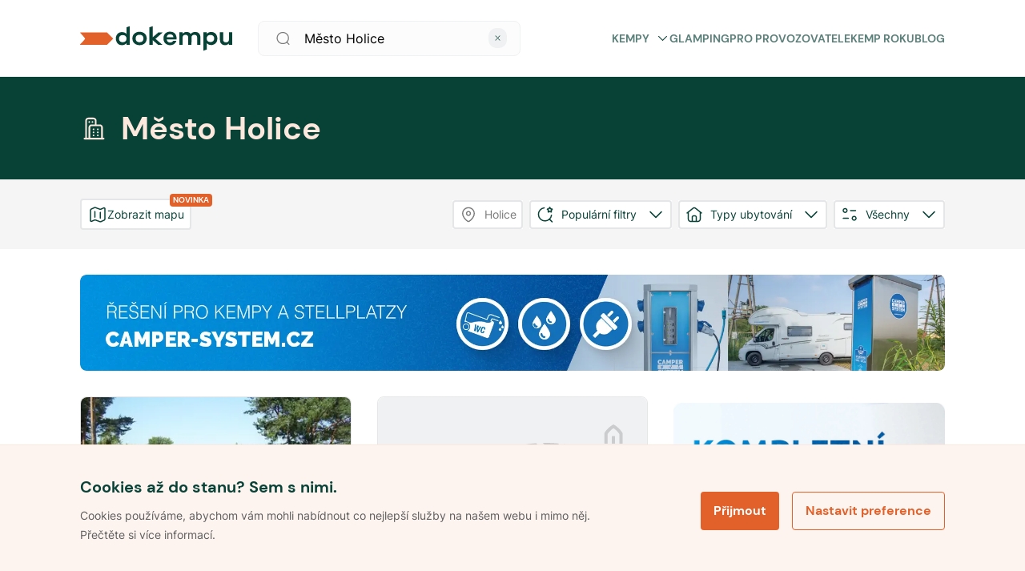

--- FILE ---
content_type: text/html; charset=utf-8
request_url: https://www.dokempu.cz/mesto-holice--seg-4941
body_size: 60473
content:
<!DOCTYPE html><html class="__className_7d6410" lang="cs"><head><meta charSet="utf-8"/><meta name="viewport" content="width=device-width, initial-scale=1"/><link rel="preload" as="font" href="/_next/static/media/7a19d28966c7e2d9-s.p.woff2" crossorigin="" type="font/woff2"/><link rel="preload" as="font" href="/_next/static/media/fc22ae0b6ff14429-s.p.woff2" crossorigin="" type="font/woff2"/><link rel="stylesheet" href="/_next/static/css/9d2e382777c476bb.css" data-precedence="next"/><link rel="stylesheet" href="/_next/static/css/82a61a1c46c222e0.css" data-precedence="next"/><link rel="preload" href="/_next/static/chunks/webpack-3d77a526828eb490.js" as="script" fetchPriority="low"/><script src="/_next/static/chunks/1dd3208c-f618f30d060d31b4.js" async=""></script><script src="/_next/static/chunks/2463-dba50633e9b7045b.js" async=""></script><script src="/_next/static/chunks/main-app-ce06c55a4b1f1230.js" async=""></script><title>Město Holice  -  Dokempu.cz</title><link rel="manifest" href="/favicon/site.webmanifest"/><meta name="robots" content="index, follow"/><meta name="seznam-wmt" content="ljuKDRO40ZRwGWHNsJ1cDhOheVnHU3Z5"/><link rel="canonical" href="https://www.dokempu.cz/mesto-holice--seg-4941"/><meta name="google-site-verification" content="HKOb357GKvB4WVgHsTr2plASlMTGdzwqWj8GqJ4UERs"/><meta property="og:image" content="https://www.dokempu.cz/images/seo/seo_main_dokempu.png"/><meta name="twitter:card" content="summary_large_image"/><meta name="twitter:image" content="https://www.dokempu.cz/images/seo/seo_main_dokempu.png"/><link rel="icon" href="/favicon/favicon.ico"/><link rel="icon" href="/favicon/android-chrome-192x192.png" sizes="192x192" type="image/png"/><link rel="icon" href="/favicon/android-chrome-512x512.png" sizes="512x512" type="image/png"/><link rel="icon" href="/favicon/favicon-16x16.png" sizes="16x16" type="image/png"/><link rel="icon" href="/favicon/favicon-32x32.png" sizes="32x32" type="image/png"/><link rel="icon" href="/favicon/mstile-70x70.png" sizes="70x70" type="image/png"/><link rel="icon" href="/favicon/mstile-144x144.png" sizes="144x144" type="image/png"/><link rel="icon" href="/favicon/mstile-150x150.png" sizes="150x150" type="image/png"/><link rel="icon" href="/favicon/mstile-310x150.png" sizes="310x150" type="image/png"/><link rel="icon" href="/favicon/mstile-310x310.png" sizes="310x310" type="image/png"/><link rel="apple-touch-icon" href="/favicon/apple-touch-icon.png"/><meta name="next-size-adjust"/><script>
              function getCookie(name) {
                // Split cookie string and get all individual name=value pairs in an array
                const cookieArr = document.cookie.split(';');
                // Loop through the array elements
                for (let i = 0; i < cookieArr.length; i++) {
                  const cookiePair = cookieArr[i].split('=');
                  /* Removing whitespace at the beginning of the cookie name and compare it with the given string */
                  if (name == cookiePair[0].trim()) {
                    // Decode the cookie value and return
                    return decodeURIComponent(cookiePair[1]);
                  }
                }
                // Return null if not found
                return null;
              }

              var analyticCookies = getCookie('analyticCookies');
              var marketingCookies = getCookie('marketingCookies');

              window.dataLayer = window.dataLayer || [];
              function gtag() { dataLayer.push(arguments); }

              gtag('consent', 'default', {
                ad_storage: marketingCookies === 'true' ? 'granted' : 'denied',
                analytics_storage: analyticCookies === 'true' ? 'granted' : 'denied',
                ad_user_data: marketingCookies === 'true' ? 'granted' : 'denied',
                ad_personalization: marketingCookies === 'true' ? 'granted' : 'denied',
              });

              dataLayer.push({
                event: 'default_consent',
              });

              if(analyticCookies === 'true')
              {
                dataLayer.push({
                  event: 'analyticCookies',
                });
              }

              if(marketingCookies === 'true')
              {
                dataLayer.push({
                  event: 'marketingCookies',
                });
                dataLayer.push({
                  event: 'adUserDataCookies',
                });
                dataLayer.push({
                  event: 'adPersonalizationCookies',
                });
              }
            </script><script src="/_next/static/chunks/polyfills-78c92fac7aa8fdd8.js" noModule=""></script><style data-styled="" data-styled-version="5.3.9">*,*::before,*::after{box-sizing:border-box;-webkit-box-sizing:border-box;-moz-box-sizing:border-box;}/*!sc*/
*{margin:0;}/*!sc*/
html,body{height:100%;-webkit-overflow-scrolling:touch;}/*!sc*/
body{line-height:1.5;-webkit-font-smoothing:antialiased;}/*!sc*/
img,picture,video,canvas,svg{display:block;max-width:100%;}/*!sc*/
input,button,textarea,select{font:inherit;}/*!sc*/
p,h1,h2,h3,h4,h5,h6{overflow-wrap:break-word;}/*!sc*/
#root,#__next{isolation:isolate;}/*!sc*/
a{-webkit-transition:200ms;transition:200ms;-webkit-text-decoration:none;text-decoration:none;color:inherit;}/*!sc*/
a:hover{-webkit-text-decoration:none;text-decoration:none;color:inherit;}/*!sc*/
*:focus{outline:none;}/*!sc*/
input[type='text'],input[type='number'],textarea{font-size:16px;}/*!sc*/
@-webkit-keyframes modalEnter{0%{opacity:0;-webkit-transform:translate(0,100%);-ms-transform:translate(0,100%);transform:translate(0,100%);}100%{opacity:1;-webkit-transform:none;-ms-transform:none;transform:none;}}/*!sc*/
@keyframes modalEnter{0%{opacity:0;-webkit-transform:translate(0,100%);-ms-transform:translate(0,100%);transform:translate(0,100%);}100%{opacity:1;-webkit-transform:none;-ms-transform:none;transform:none;}}/*!sc*/
@-webkit-keyframes modalLeave{0%{opacity:1;-webkit-transform:none;-ms-transform:none;transform:none;}100%{opacity:0;-webkit-transform:translate(0,100%);-ms-transform:translate(0,100%);transform:translate(0,100%);}}/*!sc*/
@keyframes modalLeave{0%{opacity:1;-webkit-transform:none;-ms-transform:none;transform:none;}100%{opacity:0;-webkit-transform:translate(0,100%);-ms-transform:translate(0,100%);transform:translate(0,100%);}}/*!sc*/
data-styled.g1[id="sc-global-jXahjN1"]{content:"sc-global-jXahjN1,"}/*!sc*/
.gqKNdw{font-style:normal;font-weight:700;font-size:14px;line-height:20px;text-transform:uppercase;color:#5a8079;position:relative;cursor:pointer;display:-webkit-box;display:-webkit-flex;display:-ms-flexbox;display:flex;-webkit-align-items:center;-webkit-box-align:center;-ms-flex-align:center;align-items:center;-webkit-box-pack:justify;-webkit-justify-content:space-between;-ms-flex-pack:justify;justify-content:space-between;}/*!sc*/
.gqKNdw:hover{color:#e88054;}/*!sc*/
.gqKNdw a{color:initial;}/*!sc*/
@media only screen and (max-width:960px){.gqKNdw{font-style:normal;font-weight:700;font-size:16px;line-height:20px;color:#084237;text-transform:none;margin-top:18px;}.gqKNdw:first-child{margin-top:0px;}}/*!sc*/
data-styled.g2[id="sc-4dbddf1a-0"]{content:"gqKNdw,"}/*!sc*/
.eLpLmq{-webkit-transition:all 0.3s linear;transition:all 0.3s linear;margin-left:8px;}/*!sc*/
.eLpLmq svg{-webkit-transition:all 0.3s linear;transition:all 0.3s linear;width:17px;}/*!sc*/
.sc-4dbddf1a-0:hover .sc-4dbddf1a-1 svg{color:#e26029;}/*!sc*/
.eLpLmq.submenuOpen svg{-webkit-transform:rotate(180deg);-ms-transform:rotate(180deg);transform:rotate(180deg);}/*!sc*/
@media only screen and (max-width:960px){.eLpLmq svg{width:24px;}}/*!sc*/
data-styled.g3[id="sc-4dbddf1a-1"]{content:"eLpLmq,"}/*!sc*/
.fycXUH{gap:8px;display:-webkit-box;display:-webkit-flex;display:-ms-flexbox;display:flex;}/*!sc*/
@media only screen and (max-width:960px){}/*!sc*/
@media only screen and (min-width:960px){}/*!sc*/
@media only screen and (min-width:1140px){}/*!sc*/
.bHXhOj{display:-webkit-box;display:-webkit-flex;display:-ms-flexbox;display:flex;}/*!sc*/
@media only screen and (max-width:960px){}/*!sc*/
@media only screen and (min-width:960px){}/*!sc*/
@media only screen and (min-width:1140px){}/*!sc*/
.bGndjY{gap:16px;display:-webkit-box;display:-webkit-flex;display:-ms-flexbox;display:flex;}/*!sc*/
@media only screen and (max-width:960px){}/*!sc*/
@media only screen and (min-width:960px){}/*!sc*/
@media only screen and (min-width:1140px){}/*!sc*/
.kHStgk{gap:12px;display:-webkit-box;display:-webkit-flex;display:-ms-flexbox;display:flex;}/*!sc*/
@media only screen and (max-width:960px){}/*!sc*/
@media only screen and (min-width:960px){}/*!sc*/
@media only screen and (min-width:1140px){}/*!sc*/
.jihkTf{gap:0;display:-webkit-box;display:-webkit-flex;display:-ms-flexbox;display:flex;}/*!sc*/
@media only screen and (max-width:960px){}/*!sc*/
@media only screen and (min-width:960px){}/*!sc*/
@media only screen and (min-width:1140px){}/*!sc*/
.kRVpeW{gap:32px;display:-webkit-box;display:-webkit-flex;display:-ms-flexbox;display:flex;}/*!sc*/
@media only screen and (max-width:960px){}/*!sc*/
@media only screen and (min-width:960px){}/*!sc*/
@media only screen and (min-width:1140px){}/*!sc*/
data-styled.g15[id="sc-db46b45d-0"]{content:"fycXUH,bHXhOj,bGndjY,kHStgk,jihkTf,kRVpeW,"}/*!sc*/
.erdwVS{-webkit-flex-direction:column;-ms-flex-direction:column;flex-direction:column;}/*!sc*/
data-styled.g16[id="sc-db46b45d-1"]{content:"erdwVS,"}/*!sc*/
.iOgvqn{-webkit-align-items:center;-webkit-box-align:center;-ms-flex-align:center;align-items:center;}/*!sc*/
data-styled.g19[id="sc-db46b45d-4"]{content:"iOgvqn,"}/*!sc*/
.HQNtC{-webkit-box-pack:center;-webkit-justify-content:center;-ms-flex-pack:center;justify-content:center;}/*!sc*/
data-styled.g25[id="sc-db46b45d-10"]{content:"HQNtC,"}/*!sc*/
.byBwjv{-webkit-box-pack:justify;-webkit-justify-content:space-between;-ms-flex-pack:justify;justify-content:space-between;}/*!sc*/
data-styled.g26[id="sc-db46b45d-11"]{content:"byBwjv,"}/*!sc*/
.ejGFNX{cursor:pointer;position:relative;font-weight:700;line-height:16px;color:#ffffff;-webkit-letter-spacing:normal;-moz-letter-spacing:normal;-ms-letter-spacing:normal;letter-spacing:normal;text-align:center;display:-webkit-box;display:-webkit-flex;display:-ms-flexbox;display:flex;-webkit-flex-direction:row;-ms-flex-direction:row;flex-direction:row;-webkit-box-pack:center;-webkit-justify-content:center;-ms-flex-pack:center;justify-content:center;-webkit-align-items:center;-webkit-box-align:center;-ms-flex-align:center;align-items:center;width:100%;border-radius:4px;padding:16px;font-size:16px;height:48px;background-color:#e26029;border:0px;-webkit-transition:all 0.3s ease-in-out;transition:all 0.3s ease-in-out;}/*!sc*/
.ejGFNX *{fill:#ffffff;-webkit-transition:all 0.3s ease-in-out;transition:all 0.3s ease-in-out;}/*!sc*/
.ejGFNX.btnSm{padding:10px 28px;font-size:14px;height:36px;}/*!sc*/
.ejGFNX:hover{background-color:#a0441d;}/*!sc*/
.ejGFNX:disabled{pointer-events:none;cursor:not-allowed !important;background-color:#9e9fa0;color:#eaeaec;}/*!sc*/
data-styled.g63[id="sc-df174aef-0"]{content:"ejGFNX,"}/*!sc*/
.fgqNTL{position:relative;background-color:white;max-width:1080px;width:100%;height:64px;background:#fcfcfc;border:1px solid #f0f1f2;border-radius:8px;display:-webkit-box;display:-webkit-flex;display:-ms-flexbox;display:flex;-webkit-align-items:center;-webkit-box-align:center;-ms-flex-align:center;align-items:center;}/*!sc*/
.fgqNTL button{width:-webkit-fit-content;width:-moz-fit-content;width:fit-content;margin-right:8px;}/*!sc*/
.fgqNTL input{height:64px;padding-left:16px;}/*!sc*/
.fgqNTL.globalHeaderSearchVersion{height:44px;}/*!sc*/
.fgqNTL.searchPageFilterVersion{-webkit-flex-direction:column;-ms-flex-direction:column;flex-direction:column;height:auto;background-color:transparent;margin-top:16px;box-shadow:none;border:none;}/*!sc*/
.fgqNTL.searchPageFilterVersion input{height:44px;background:white;border:1px solid #f0f1f2;margin-bottom:16px;}/*!sc*/
.fgqNTL.isModal{-webkit-flex-direction:column;-ms-flex-direction:column;flex-direction:column;height:auto;margin-top:50px;box-shadow:none;background:transparent;border:none;}/*!sc*/
.fgqNTL.isModal input{height:44px;background:white;}/*!sc*/
.fgqNTL .SearchIcon{margin-left:20px;}/*!sc*/
.fgqNTL .SearchIcon svg{width:28px;height:28px;}/*!sc*/
@media only screen and (max-width:960px){.fgqNTL{height:44px;}}/*!sc*/
data-styled.g72[id="sc-fdd2f750-0"]{content:"fgqNTL,"}/*!sc*/
.iDRjAJ{border:none;font-weight:400;font-size:16px;line-height:20px;color:#5e5e5f;background-color:transparent;height:40px;width:100%;white-space:nowrap;overflow:hidden;text-overflow:ellipsis;padding-left:24px;}/*!sc*/
.iDRjAJ::-webkit-input-placeholder,.iDRjAJ:-webkit-input-placeholder{font-family:var(--font-poppins);font-size:20px;line-height:1;height:60px;color:var(--color-dark-grey);}/*!sc*/
.iDRjAJ::-moz-placeholder,.iDRjAJ:-webkit-input-placeholder{font-family:var(--font-poppins);font-size:20px;line-height:1;height:60px;color:var(--color-dark-grey);}/*!sc*/
.iDRjAJ:-ms-input-placeholder,.iDRjAJ:-webkit-input-placeholder{font-family:var(--font-poppins);font-size:20px;line-height:1;height:60px;color:var(--color-dark-grey);}/*!sc*/
.iDRjAJ::placeholder,.iDRjAJ:-webkit-input-placeholder{font-family:var(--font-poppins);font-size:20px;line-height:1;height:60px;color:var(--color-dark-grey);}/*!sc*/
@media only screen and (max-width:960px){.iDRjAJ{font-size:16px;height:20px;}.iDRjAJ::-webkit-input-placeholder{font-size:16px;}.iDRjAJ::-moz-placeholder{font-size:16px;}.iDRjAJ:-ms-input-placeholder{font-size:16px;}.iDRjAJ::placeholder{font-size:16px;}}/*!sc*/
.iDRjAJ.hasValue{color:var(--color-dark-blue);}/*!sc*/
data-styled.g74[id="sc-fdd2f750-2"]{content:"iDRjAJ,"}/*!sc*/
.bSrNTT{margin-left:16px;cursor:pointer;}/*!sc*/
.bSrNTT svg{width:20px;height:20px;}/*!sc*/
.bSrNTT svg path{fill:#7b7b7c;}/*!sc*/
@media only screen and (max-width:960px){.bSrNTT{margin-left:16px;}}/*!sc*/
data-styled.g78[id="sc-fdd2f750-6"]{content:"bSrNTT,"}/*!sc*/
.cCBqSH{display:-webkit-box;display:-webkit-flex;display:-ms-flexbox;display:flex;-webkit-align-items:center;-webkit-box-align:center;-ms-flex-align:center;align-items:center;background:'white';padding:20px 0px;width:100%;max-width:unset;z-index:100;background-color:white;border-bottom:1px solid #f0f1f2;margin:0 auto;white-space:nowrap;-webkit-transition:background-color 0.3s linear;transition:background-color 0.3s linear;height:96px;}/*!sc*/
.cCBqSH.stickyHeader{position:-webkit-sticky;position:sticky;top:0px;max-width:unset;border:none;z-index:999;}/*!sc*/
@media only screen and (max-width:960px){.cCBqSH.stickyHeader{border-bottom:1px solid #f0f1f2;}}/*!sc*/
.cCBqSH.darkVersion{background:#084237;border:none;}/*!sc*/
@media only screen and (max-width:960px){.cCBqSH{height:unset;padding:20px 16px;border-bottom:1px solid #f0f1f2;}}/*!sc*/
.cCBqSH.mobileMenuOpen{z-index:1002;}/*!sc*/
data-styled.g86[id="sc-c2701738-0"]{content:"cCBqSH,"}/*!sc*/
@media only screen and (min-width:960px){.fdCRsv{display:none;}}/*!sc*/
data-styled.g87[id="sc-c2701738-1"]{content:"fdCRsv,"}/*!sc*/
.cOYLwM{display:-webkit-box;display:-webkit-flex;display:-ms-flexbox;display:flex;gap:25px;-webkit-align-items:center;-webkit-box-align:center;-ms-flex-align:center;align-items:center;text-transform:uppercase;}/*!sc*/
.cOYLwM a{-webkit-text-decoration:none;text-decoration:none;}/*!sc*/
data-styled.g88[id="sc-c2701738-2"]{content:"cOYLwM,"}/*!sc*/
.CExZk{cursor:pointer;display:grid;-webkit-align-items:center;-webkit-box-align:center;-ms-flex-align:center;align-items:center;margin-left:22px;}/*!sc*/
data-styled.g89[id="sc-c2701738-3"]{content:"CExZk,"}/*!sc*/
.dDcdrw{cursor:pointer;display:grid;-webkit-align-items:center;-webkit-box-align:center;-ms-flex-align:center;align-items:center;}/*!sc*/
data-styled.g90[id="sc-c2701738-4"]{content:"dDcdrw,"}/*!sc*/
.eJkAgw{display:-webkit-box;display:-webkit-flex;display:-ms-flexbox;display:flex;-webkit-box-pack:center;-webkit-justify-content:center;-ms-flex-pack:center;justify-content:center;margin-left:auto;}/*!sc*/
data-styled.g91[id="sc-c2701738-5"]{content:"eJkAgw,"}/*!sc*/
.jumCHv{cursor:pointer;margin-right:22px;max-width:328px;width:100%;margin-left:32px;}/*!sc*/
.sc-c2701738-0.darkversion .sc-c2701738-6 svg fill{color:white;}/*!sc*/
@media only screen and (max-width:960px){.jumCHv{display:none;}}/*!sc*/
data-styled.g92[id="sc-c2701738-6"]{content:"jumCHv,"}/*!sc*/
.bwPpEC{display:-webkit-box;display:-webkit-flex;display:-ms-flexbox;display:flex;-webkit-box-pack:justify;-webkit-justify-content:space-between;-ms-flex-pack:justify;justify-content:space-between;position:relative;-webkit-align-items:center;-webkit-box-align:center;-ms-flex-align:center;align-items:center;width:100%;}/*!sc*/
@media only screen and (min-width:960px){.bwPpEC{margin:auto;-webkit-align-items:center;-webkit-box-align:center;-ms-flex-align:center;align-items:center;max-width:1080px;}}/*!sc*/
data-styled.g93[id="sc-c2701738-7"]{content:"bwPpEC,"}/*!sc*/
.cbYhxc{display:-webkit-box;display:-webkit-flex;display:-ms-flexbox;display:flex;-webkit-align-items:center;-webkit-box-align:center;-ms-flex-align:center;align-items:center;-webkit-box-pack:justify;-webkit-justify-content:space-between;-ms-flex-pack:justify;justify-content:space-between;margin-left:auto;}/*!sc*/
@media only screen and (max-width:960px){.cbYhxc{display:none;}}/*!sc*/
data-styled.g94[id="sc-c2701738-8"]{content:"cbYhxc,"}/*!sc*/
.kGsyFv{display:grid;-webkit-align-items:center;-webkit-box-align:center;-ms-flex-align:center;align-items:center;}/*!sc*/
.kGsyFv svg{height:32px;width:190px;}/*!sc*/
@media only screen and (max-width:960px){.kGsyFv svg{width:128px;height:24px;}}/*!sc*/
data-styled.g95[id="sc-c2701738-9"]{content:"kGsyFv,"}/*!sc*/
.fmeOsS{list-style:none;padding-left:0;display:-webkit-box;display:-webkit-flex;display:-ms-flexbox;display:flex;-webkit-flex-direction:column;-ms-flex-direction:column;flex-direction:column;}/*!sc*/
data-styled.g96[id="sc-d714fcbc-0"]{content:"fmeOsS,"}/*!sc*/
.cyxeIf{display:-webkit-box;display:-webkit-flex;display:-ms-flexbox;display:flex;-webkit-flex-direction:column;-ms-flex-direction:column;flex-direction:column;gap:20px;margin-bottom:20px;}/*!sc*/
.cyxeIf.logo-social{-webkit-flex-direction:row;-ms-flex-direction:row;flex-direction:row;-webkit-box-pack:justify;-webkit-justify-content:space-between;-ms-flex-pack:justify;justify-content:space-between;-webkit-align-items:center;-webkit-box-align:center;-ms-flex-align:center;align-items:center;}/*!sc*/
.cyxeIf.main{width:100%;max-width:328px;gap:20px;}/*!sc*/
@media only screen and (max-width:960px){.cyxeIf.main{max-width:inherit;}}/*!sc*/
.cyxeIf a{-webkit-text-decoration:none;text-decoration:none;}/*!sc*/
data-styled.g97[id="sc-d714fcbc-1"]{content:"cyxeIf,"}/*!sc*/
.fHZgJG{display:-webkit-box;display:-webkit-flex;display:-ms-flexbox;display:flex;-webkit-box-pack:justify;-webkit-justify-content:space-between;-ms-flex-pack:justify;justify-content:space-between;-webkit-flex-direction:row;-ms-flex-direction:row;flex-direction:row;gap:20px;width:70%;}/*!sc*/
@media only screen and (max-width:960px){.fHZgJG{width:85%;}}/*!sc*/
@media only screen and (max-width:640px){.fHZgJG{-webkit-flex-direction:column;-ms-flex-direction:column;flex-direction:column;width:100%;}.fHZgJG li h4{display:-webkit-box;display:-webkit-flex;display:-ms-flexbox;display:flex;-webkit-box-pack:justify;-webkit-justify-content:space-between;-ms-flex-pack:justify;justify-content:space-between;-webkit-align-items:center;-webkit-box-align:center;-ms-flex-align:center;align-items:center;}}/*!sc*/
data-styled.g98[id="sc-95773c4d-0"]{content:"fHZgJG,"}/*!sc*/
.iXeOuh{margin-bottom:0;font-style:normal;font-weight:700;font-size:20px;line-height:24px;color:#084237;}/*!sc*/
data-styled.g101[id="sc-95773c4d-3"]{content:"iXeOuh,"}/*!sc*/
.kcaAGS{-webkit-text-decoration:none;text-decoration:none;margin-bottom:0;cursor:pointer;font-style:normal;font-weight:400;font-size:16px;line-height:20px;color:#084237;}/*!sc*/
.kcaAGS:hover{-webkit-text-decoration:underline;text-decoration:underline;}/*!sc*/
.kcaAGS a{-webkit-text-decoration:none;text-decoration:none;}/*!sc*/
data-styled.g102[id="sc-95773c4d-4"]{content:"kcaAGS,"}/*!sc*/
.jWokAh{display:-webkit-box;display:-webkit-flex;display:-ms-flexbox;display:flex;gap:12px;-webkit-align-items:center;-webkit-box-align:center;-ms-flex-align:center;align-items:center;}/*!sc*/
data-styled.g103[id="sc-95773c4d-5"]{content:"jWokAh,"}/*!sc*/
.iBGoY{color:var(--color-dark-blue);font-size:1.25em;line-height:1.4;}/*!sc*/
.iBGoY:hover,.iBGoY:focus{color:#696b82;}/*!sc*/
.iBGoY:hover svg,.iBGoY:focus svg{stroke:#696b82;}/*!sc*/
data-styled.g104[id="sc-95773c4d-6"]{content:"iBGoY,"}/*!sc*/
.jsrmGO span{font-size:16px;line-height:1;color:#084237;}/*!sc*/
data-styled.g105[id="sc-6d7edbc7-0"]{content:"jsrmGO,"}/*!sc*/
.cmvrwa{position:-webkit-sticky;position:sticky;display:-webkit-box;display:-webkit-flex;display:-ms-flexbox;display:flex;-webkit-flex-flow:row wrap;-ms-flex-flow:row wrap;flex-flow:row wrap;color:black;background-color:#fef8f4;-webkit-flex-direction:column;-ms-flex-direction:column;flex-direction:column;}/*!sc*/
@media only screen and (min-width:960px){.cmvrwa{padding:60px;padding-bottom:24px;}}/*!sc*/
@media only screen and (max-width:960px){.cmvrwa{padding:24px 16px;}}/*!sc*/
data-styled.g106[id="sc-6ab00bf8-0"]{content:"cmvrwa,"}/*!sc*/
.uqEVi{display:-webkit-box;display:-webkit-flex;display:-ms-flexbox;display:flex;max-width:1040px;margin:0 auto;gap:32px;-webkit-box-pack:justify;-webkit-justify-content:space-between;-ms-flex-pack:justify;justify-content:space-between;-webkit-flex-direction:row;-ms-flex-direction:row;flex-direction:row;-webkit-align-items:baseline;-webkit-box-align:baseline;-ms-flex-align:baseline;align-items:baseline;padding-bottom:30px;width:100%;border-bottom:1px solid #e5d3c9;}/*!sc*/
@media only screen and (max-width:960px){.uqEVi{-webkit-flex-direction:column;-ms-flex-direction:column;flex-direction:column;-webkit-align-items:flex-start;-webkit-box-align:flex-start;-ms-flex-align:flex-start;align-items:flex-start;gap:0px;}}/*!sc*/
data-styled.g107[id="sc-6ab00bf8-1"]{content:"uqEVi,"}/*!sc*/
.dNNnDI{cursor:pointer;width:160px;margin-right:32px;}/*!sc*/
@media only screen and (max-width:960px){.dNNnDI{margin:0;gap:0px;}}/*!sc*/
.dNNnDI svg{height:26px;}/*!sc*/
data-styled.g108[id="sc-6ab00bf8-2"]{content:"dNNnDI,"}/*!sc*/
.looITf{display:-webkit-box;display:-webkit-flex;display:-ms-flexbox;display:flex;width:100%;max-width:1040px;-webkit-box-pack:justify;-webkit-justify-content:space-between;-ms-flex-pack:justify;justify-content:space-between;-webkit-align-items:center;-webkit-box-align:center;-ms-flex-align:center;align-items:center;margin:20px auto 0 auto;}/*!sc*/
.looITf div{font-family:var(--font-poppins);font-size:12px;font-weight:normal;font-stretch:normal;font-style:normal;line-height:1.33;-webkit-letter-spacing:normal;-moz-letter-spacing:normal;-ms-letter-spacing:normal;letter-spacing:normal;color:#6f6363;}/*!sc*/
@media only screen and (max-width:960px){.looITf{-webkit-flex-direction:column;-ms-flex-direction:column;flex-direction:column;-webkit-align-items:flex-start;-webkit-box-align:flex-start;-ms-flex-align:flex-start;align-items:flex-start;gap:16px;}}/*!sc*/
data-styled.g109[id="sc-6ab00bf8-3"]{content:"looITf,"}/*!sc*/
.fCsneU{display:-webkit-box;display:-webkit-flex;display:-ms-flexbox;display:flex;gap:8px;padding:0px;-webkit-flex-direction:column;-ms-flex-direction:column;flex-direction:column;}/*!sc*/
.fCsneU > div{display:-webkit-box;display:-webkit-flex;display:-ms-flexbox;display:flex;gap:8px;}/*!sc*/
@media only screen and (max-width:960px){.fCsneU > div{-webkit-flex-direction:column;-ms-flex-direction:column;flex-direction:column;}}/*!sc*/
@media only screen and (max-width:960px){.fCsneU{-webkit-flex-direction:column;-ms-flex-direction:column;flex-direction:column;-webkit-flex-wrap:wrap;-ms-flex-wrap:wrap;flex-wrap:wrap;}}/*!sc*/
.fCsneU li{position:relative;font-family:var(--font-poppins);font-size:11px;}/*!sc*/
.fCsneU li a{font-family:var(--font-poppins);font-size:12px;font-weight:normal;font-stretch:normal;font-style:normal;line-height:1.33;-webkit-letter-spacing:normal;-moz-letter-spacing:normal;-ms-letter-spacing:normal;letter-spacing:normal;text-align:right;color:#6f6363;cursor:pointer;}/*!sc*/
.fCsneU li a:hover,.fCsneU li a:focus{-webkit-text-decoration:underline;text-decoration:underline;}/*!sc*/
data-styled.g110[id="sc-6ab00bf8-4"]{content:"fCsneU,"}/*!sc*/
.kDUWAX{-webkit-flex-shrink:0;-ms-flex-negative:0;flex-shrink:0;width:1px;height:100%;background-color:#9c8c8c;}/*!sc*/
@media only screen and (max-width:960px){.kDUWAX{display:none;}}/*!sc*/
data-styled.g111[id="sc-6ab00bf8-5"]{content:"kDUWAX,"}/*!sc*/
.iWjdD{display:-webkit-box;display:-webkit-flex;display:-ms-flexbox;display:flex;gap:8px;width:-webkit-max-content;width:-moz-max-content;width:max-content;}/*!sc*/
data-styled.g112[id="sc-6ab00bf8-6"]{content:"iWjdD,"}/*!sc*/
.eChKwx{font-style:normal;font-weight:400;font-size:12px;line-height:24px;color:#7b7b7c;}/*!sc*/
@media only screen and (max-width:960px){.eChKwx{display:none;}}/*!sc*/
data-styled.g113[id="sc-6ab00bf8-7"]{content:"eChKwx,"}/*!sc*/
.jhNwmG{border-color:#fce8dd;max-width:190px;}/*!sc*/
data-styled.g114[id="sc-6ab00bf8-8"]{content:"jhNwmG,"}/*!sc*/
.hMtNag{cursor:pointer;position:relative;font-weight:700;line-height:16px;color:#e26029;-webkit-letter-spacing:normal;-moz-letter-spacing:normal;-ms-letter-spacing:normal;letter-spacing:normal;text-align:center;display:-webkit-box;display:-webkit-flex;display:-ms-flexbox;display:flex;-webkit-flex-direction:row;-ms-flex-direction:row;flex-direction:row;-webkit-box-pack:center;-webkit-justify-content:center;-ms-flex-pack:center;justify-content:center;-webkit-align-items:center;-webkit-box-align:center;-ms-flex-align:center;align-items:center;width:100%;border-radius:4px;padding:16px;font-size:16px;height:48px;background-color:transparent;border:1px solid #e26029;}/*!sc*/
.hMtNag *{color:#e26029;-webkit-transition:all 0.3s ease-in-out;transition:all 0.3s ease-in-out;}/*!sc*/
.hMtNag.btnSm{padding:10px 16px;font-size:14px;height:36px;}/*!sc*/
.hMtNag:hover{background-color:#fce8dd;border:1px solid #fce8dd;color:#7c3517;}/*!sc*/
.hMtNag:hover *{color:#7c3517;}/*!sc*/
.hMtNag:disabled{pointer-events:none;cursor:not-allowed !important;background-color:#9e9fa0;color:#eaeaec;}/*!sc*/
.hMtNag:disabled *{fill:#ec9470;}/*!sc*/
.hMtNag:active{border:0px solid #e26029;}/*!sc*/
.hMtNag svg{margin-right:8px;}/*!sc*/
data-styled.g115[id="sc-d6b397cf-0"]{content:"hMtNag,"}/*!sc*/
.dXbwnc{position:fixed;bottom:0;z-index:999;width:100%;border-top:1px solid #fce8dd;padding:40px 20px;background:#fef4ef;opacity:1;-webkit-transition:all 0.3s linear;transition:all 0.3s linear;}/*!sc*/
@media only screen and (max-width:960px){.dXbwnc{padding:32px 16px;}}/*!sc*/
.dXbwnc.hidden{opacity:0;visibility:hidden;}/*!sc*/
data-styled.g126[id="sc-1ce6e27c-0"]{content:"dXbwnc,"}/*!sc*/
.feeUof{max-width:1080px;width:100%;margin:0 auto;display:-webkit-box;display:-webkit-flex;display:-ms-flexbox;display:flex;-webkit-box-pack:justify;-webkit-justify-content:space-between;-ms-flex-pack:justify;justify-content:space-between;-webkit-align-items:center;-webkit-box-align:center;-ms-flex-align:center;align-items:center;}/*!sc*/
@media only screen and (max-width:960px){.feeUof{-webkit-flex-direction:column;-ms-flex-direction:column;flex-direction:column;}}/*!sc*/
data-styled.g127[id="sc-1ce6e27c-1"]{content:"feeUof,"}/*!sc*/
.fePNCD{margin-right:auto;display:-webkit-box;display:-webkit-flex;display:-ms-flexbox;display:flex;-webkit-flex-direction:column;-ms-flex-direction:column;flex-direction:column;max-width:60%;}/*!sc*/
@media only screen and (max-width:960px){.fePNCD{max-width:100%;margin-right:unset;}}/*!sc*/
data-styled.g128[id="sc-1ce6e27c-2"]{content:"fePNCD,"}/*!sc*/
.eNCEai{font-style:normal;font-weight:700;font-size:20px;line-height:24px;color:#084237;margin-bottom:12px;}/*!sc*/
@media only screen and (max-width:960px){.eNCEai{font-size:16px;line-height:20px;}}/*!sc*/
data-styled.g129[id="sc-1ce6e27c-3"]{content:"eNCEai,"}/*!sc*/
.bViJFo{font-style:normal;font-weight:400;font-size:14px;line-height:24px;color:#5e5e5f;}/*!sc*/
@media only screen and (max-width:960px){.bViJFo{font-size:12px;line-height:20px;}}/*!sc*/
data-styled.g130[id="sc-1ce6e27c-4"]{content:"bViJFo,"}/*!sc*/
.ffCcrR{display:-webkit-box;display:-webkit-flex;display:-ms-flexbox;display:flex;}/*!sc*/
@media only screen and (max-width:960px){.ffCcrR{-webkit-flex-direction:column;-ms-flex-direction:column;flex-direction:column;width:100%;margin-top:24px;}}/*!sc*/
data-styled.g131[id="sc-1ce6e27c-5"]{content:"ffCcrR,"}/*!sc*/
.cluKcm{margin-left:16px;}/*!sc*/
@media only screen and (max-width:960px){.cluKcm{margin-left:0px;margin-top:16px;}.cluKcm button{padding:10px 16px;font-size:14px;height:36px;}}/*!sc*/
data-styled.g133[id="sc-1ce6e27c-7"]{content:"cluKcm,"}/*!sc*/
.pWvOu{width:100%;}/*!sc*/
data-styled.g147[id="sc-fb897681-0"]{content:"pWvOu,"}/*!sc*/
.epzWvb{width:100%;}/*!sc*/
data-styled.g148[id="sc-fb897681-1"]{content:"epzWvb,"}/*!sc*/
.yXrkb{color:#e26029;background-color:transparent;position:relative;cursor:pointer;font-style:normal;font-weight:700;font-size:14px;line-height:20px;-webkit-letter-spacing:normal;-moz-letter-spacing:normal;-ms-letter-spacing:normal;letter-spacing:normal;text-align:center;font-stretch:normal;font-style:normal;-webkit-letter-spacing:normal;-moz-letter-spacing:normal;-ms-letter-spacing:normal;letter-spacing:normal;text-align:center;display:-webkit-box;display:-webkit-flex;display:-ms-flexbox;display:flex;-webkit-box-pack:center;-webkit-justify-content:center;-ms-flex-pack:center;justify-content:center;-webkit-align-items:center;-webkit-box-align:center;-ms-flex-align:center;align-items:center;width:auto;height:20px;border:0px;}/*!sc*/
.yXrkb.btnSm{font-size:12px;line-height:16px;height:16px;}/*!sc*/
.yXrkb.btnMd{font-size:14px;line-height:16px;height:16px;}/*!sc*/
@media only screen and (max-width:960px){.yXrkb.btnMd{font-size:12px;}}/*!sc*/
.yXrkb.btnLg{font-size:16px;line-height:20px;height:20px;}/*!sc*/
.yXrkb:hover{color:#e26029;}/*!sc*/
.yXrkb.smallerPadding{padding-top:10px;padding-bottom:10px;}/*!sc*/
data-styled.g175[id="sc-a67a9111-0"]{content:"yXrkb,"}/*!sc*/
.jaRBvA{display:-webkit-box;display:-webkit-flex;display:-ms-flexbox;display:flex;position:relative;height:100%;}/*!sc*/
.jaRBvA img{border-radius:8px;}/*!sc*/
@media only screen and (max-width:960px){.jaRBvA{display:none;padding:0 16px;}}/*!sc*/
data-styled.g177[id="sc-ce8b0383-0"]{content:"jaRBvA,"}/*!sc*/
.cfNRaF{position:relative;display:none;height:100%;padding:0 16px;}/*!sc*/
.cfNRaF img{border-radius:8px;}/*!sc*/
@media only screen and (max-width:960px){.cfNRaF{display:-webkit-box;display:-webkit-flex;display:-ms-flexbox;display:flex;-webkit-box-pack:center;-webkit-justify-content:center;-ms-flex-pack:center;justify-content:center;}}/*!sc*/
data-styled.g178[id="sc-ce8b0383-1"]{content:"cfNRaF,"}/*!sc*/
.hpkGHy{position:relative;-webkit-box-pack:center;-webkit-justify-content:center;-ms-flex-pack:center;justify-content:center;-webkit-align-items:center;-webkit-box-align:center;-ms-flex-align:center;align-items:center;height:100%;}/*!sc*/
.hpkGHy img{height:auto;}/*!sc*/
data-styled.g179[id="sc-ce8b0383-2"]{content:"hpkGHy,"}/*!sc*/
.jZNeDT{height:100%;width:100%;position:relative;}/*!sc*/
.jZNeDT .swiper-wrapper{display:-webkit-box;display:-webkit-flex;display:-ms-flexbox;display:flex;}/*!sc*/
.jZNeDT .swiper{width:100%;height:100%;}/*!sc*/
.jZNeDT .swiper-slide-active img{width:100% !important;height:100% !important;}/*!sc*/
.jZNeDT .swiper-slide-prev img{width:100% !important;height:100% !important;}/*!sc*/
.jZNeDT .swiper-slide-next img{width:100% !important;height:100% !important;}/*!sc*/
.jZNeDT .swiper-pagination-fraction{display:none;}/*!sc*/
.jZNeDT img{object-fit:cover !important;}/*!sc*/
data-styled.g195[id="sc-62faa459-0"]{content:"jZNeDT,"}/*!sc*/
.hLwuYi{background-color:transparent;border:0px;position:absolute;top:50%;right:18px;z-index:1;cursor:pointer;}/*!sc*/
.hLwuYi svg{color:#FFFFFF;}/*!sc*/
data-styled.g196[id="sc-62faa459-1"]{content:"hLwuYi,"}/*!sc*/
.fQSupY{background-color:transparent;border:0px;position:absolute;top:50%;left:18px;z-index:1;cursor:pointer;}/*!sc*/
.fQSupY svg{color:#FFFFFF;color:#9e9fa0;}/*!sc*/
data-styled.g197[id="sc-62faa459-2"]{content:"fQSupY,"}/*!sc*/
.btOUCH .rc-tooltip{max-width:388px;}/*!sc*/
.btOUCH .rc-tooltip-inner{background-color:#031c17;box-shadow:0px 6px 16px 4px rgba(0,0,0,0.08);border-radius:4px;padding:8px;border:medium none;white-space:pre-wrap;}/*!sc*/
.btOUCH .rc-tooltip-arrow{border-top-color:#031c17 !important;margin-left:0 !important;}/*!sc*/
data-styled.g198[id="sc-7c44fe11-0"]{content:"btOUCH,"}/*!sc*/
.ijBIrx{display:-webkit-box;display:-webkit-flex;display:-ms-flexbox;display:flex;-webkit-align-items:center;-webkit-box-align:center;-ms-flex-align:center;align-items:center;margin-right:auto;margin-top:auto;}/*!sc*/
data-styled.g205[id="sc-334b1546-0"]{content:"ijBIrx,"}/*!sc*/
.LHlUn{margin-right:8px;width:32px;height:32px;background:#f5f5f6;border-radius:4px;display:-webkit-box;display:-webkit-flex;display:-ms-flexbox;display:flex;-webkit-align-items:center;-webkit-box-align:center;-ms-flex-align:center;align-items:center;-webkit-box-pack:center;-webkit-justify-content:center;-ms-flex-pack:center;justify-content:center;position:relative;}/*!sc*/
.LHlUn svg{color:#084237;}/*!sc*/
data-styled.g206[id="sc-334b1546-1"]{content:"LHlUn,"}/*!sc*/
.cTlSqn{display:-webkit-box;display:-webkit-flex;display:-ms-flexbox;display:flex;-webkit-align-items:center;-webkit-box-align:center;-ms-flex-align:center;align-items:center;margin-right:auto;}/*!sc*/
data-styled.g207[id="sc-8087eb39-0"]{content:"cTlSqn,"}/*!sc*/
.fDjIHh{margin-right:8px;width:28px;height:28px;background:#084237;border-radius:4px;display:-webkit-box;display:-webkit-flex;display:-ms-flexbox;display:flex;-webkit-align-items:center;-webkit-box-align:center;-ms-flex-align:center;align-items:center;-webkit-box-pack:center;-webkit-justify-content:center;-ms-flex-pack:center;justify-content:center;position:relative;}/*!sc*/
.fDjIHh svg{color:#fce8dd;}/*!sc*/
.fDjIHh.specialFill svg path{fill:#fce8dd;}/*!sc*/
data-styled.g208[id="sc-8087eb39-1"]{content:"fDjIHh,"}/*!sc*/
.jnTYjN{position:relative;width:100%;}/*!sc*/
.jnTYjN .labelPremium{position:absolute;top:16px;left:16px;z-index:9;}/*!sc*/
data-styled.g209[id="sc-b9f1f5d4-0"]{content:"jnTYjN,"}/*!sc*/
.eAKIzE{display:-webkit-box;display:-webkit-flex;display:-ms-flexbox;display:flex;-webkit-flex-direction:column;-ms-flex-direction:column;flex-direction:column;width:100%;height:412px;background:#ffffff;border:1px solid #e5e6e8;border-radius:8px;}/*!sc*/
data-styled.g210[id="sc-b9f1f5d4-1"]{content:"eAKIzE,"}/*!sc*/
.kwoOXC{font-style:normal;font-weight:400;font-size:14px;line-height:17px;color:#5e5e5f;white-space:nowrap;overflow:hidden;text-overflow:ellipsis;}/*!sc*/
data-styled.g211[id="sc-b9f1f5d4-2"]{content:"kwoOXC,"}/*!sc*/
.gFeyjD{display:-webkit-box;display:-webkit-flex;display:-ms-flexbox;display:flex;-webkit-align-items:center;-webkit-box-align:center;-ms-flex-align:center;align-items:center;width:100%;margin-bottom:16px;}/*!sc*/
.gFeyjD svg{margin-right:8px;}/*!sc*/
data-styled.g212[id="sc-b9f1f5d4-3"]{content:"gFeyjD,"}/*!sc*/
.dvZWmN{font-style:normal;font-weight:700;font-size:24px;line-height:28px;color:#084237;margin-bottom:10px;-webkit-transition:all 0.3s linear;transition:all 0.3s linear;overflow:hidden;display:-webkit-box;-webkit-box-orient:vertical;-webkit-line-clamp:2;}/*!sc*/
.sc-b9f1f5d4-1:hover .sc-b9f1f5d4-4{-webkit-text-decoration-line:underline;text-decoration-line:underline;color:#e26029;}/*!sc*/
data-styled.g213[id="sc-b9f1f5d4-4"]{content:"dvZWmN,"}/*!sc*/
.epPxji{display:-webkit-box;display:-webkit-flex;display:-ms-flexbox;display:flex;-webkit-flex-direction:row;-ms-flex-direction:row;flex-direction:row;-webkit-box-pack:justify;-webkit-justify-content:space-between;-ms-flex-pack:justify;justify-content:space-between;-webkit-align-items:center;-webkit-box-align:center;-ms-flex-align:center;align-items:center;padding:16px;height:56px;}/*!sc*/
data-styled.g214[id="sc-b9f1f5d4-5"]{content:"epPxji,"}/*!sc*/
.dKNOEY{border-top:1px solid #e5e6e8;display:-webkit-box;display:-webkit-flex;display:-ms-flexbox;display:flex;-webkit-flex-direction:column;-ms-flex-direction:column;flex-direction:column;padding:16px 0px;margin:0px 16px;height:100%;}/*!sc*/
data-styled.g215[id="sc-b9f1f5d4-6"]{content:"dKNOEY,"}/*!sc*/
.boTRii{width:100%;min-height:188px;display:-webkit-box;display:-webkit-flex;display:-ms-flexbox;display:flex;-webkit-box-pack:center;-webkit-justify-content:center;-ms-flex-pack:center;justify-content:center;-webkit-align-items:center;-webkit-box-align:center;-ms-flex-align:center;align-items:center;}/*!sc*/
.boTRii img{border-radius:8px 8px 0px 0px;height:188px;}/*!sc*/
.boTRii .swiper-slide{width:100% !important;}/*!sc*/
data-styled.g217[id="sc-b9f1f5d4-8"]{content:"boTRii,"}/*!sc*/
.iriNuI{cursor:pointer;display:-webkit-box;display:-webkit-flex;display:-ms-flexbox;display:flex;-webkit-flex-direction:column;-ms-flex-direction:column;flex-direction:column;-webkit-align-items:left;-webkit-box-align:left;-ms-flex-align:left;align-items:left;padding:16px 0px 16px 16px;width:100%;margin-right:auto;background-color:#ffffff;border:1.5px solid #e5e6e8;font-style:normal;font-weight:400;font-size:14px;line-height:16px;color:#084237;border-radius:4px;}/*!sc*/
.iriNuI svg{margin-bottom:16.27px;color:#084237;}/*!sc*/
.iriNuI:hover{background-color:#fcfcfc;border:1.5px solid #cbccce;}/*!sc*/
.iriNuI:hover{background-color:#fcfcfc;border:1.5px solid #cbccce;}/*!sc*/
.iriNuI:active{background-color:#fcfcfc;}/*!sc*/
data-styled.g550[id="sc-5b698356-0"]{content:"iriNuI,"}/*!sc*/
.iwNNHO{display:grid;grid-template-columns:repeat(2,minmax(140px,50%));grid-auto-rows:auto;grid-gap:16px 16px;color:#084237;}/*!sc*/
@media only screen and (max-width:960px){.iwNNHO{grid-gap:12px 16px;}}/*!sc*/
data-styled.g551[id="sc-579c702a-0"]{content:"iwNNHO,"}/*!sc*/
.ZGoem{display:-webkit-box;display:-webkit-flex;display:-ms-flexbox;display:flex;-webkit-align-items:center;-webkit-box-align:center;-ms-flex-align:center;align-items:center;width:100%;height:100%;}/*!sc*/
data-styled.g552[id="sc-89f42ed5-0"]{content:"ZGoem,"}/*!sc*/
.kNglmd{position:relative;z-index:9999;overflow-anchor:none;}/*!sc*/
data-styled.g553[id="sc-89f42ed5-1"]{content:"kNglmd,"}/*!sc*/
.cKypFd{padding:16px 0 0;min-width:360px;position:absolute;overflow:auto;top:-16px;background-color:white;z-index:9;box-shadow:0 4px 32px 0 rgba(31,34,68,0.2);border-radius:8px;display:none;left:0;max-height:50vh;}/*!sc*/
.cKypFd.locationType{height:auto;max-width:300px;}/*!sc*/
@media only screen and (max-width:1100px){.cKypFd.locationType{max-width:unset;}}/*!sc*/
@media only screen and (max-width:1100px){.cKypFd{box-shadow:0 20px 32px 0 rgba(31,34,68,0.2);width:100%;max-width:unset;left:0;top:0;border-top-left-radius:0;border-top-right-radius:0;font-size:15px;}}/*!sc*/
.sc-89f42ed5-0.active .sc-89f42ed5-2{display:block;}/*!sc*/
.cKypFd.calendarVersion{min-height:500px;width:700px;}/*!sc*/
@media only screen and (max-width:1100px){.cKypFd.calendarVersion{width:100%;}}/*!sc*/
.cKypFd.locationVersion{height:360px;width:360px;}/*!sc*/
@media only screen and (max-width:1100px){.cKypFd.locationVersion{width:100%;}}/*!sc*/
.cKypFd.fitWidth{width:-webkit-fit-content;width:-moz-fit-content;width:fit-content;height:-webkit-fit-content;height:-moz-fit-content;height:fit-content;min-height:unset;cursor:initial;}/*!sc*/
@media only screen and (max-width:1100px){.cKypFd.fitWidth{width:100%;}}/*!sc*/
data-styled.g554[id="sc-89f42ed5-2"]{content:"cKypFd,"}/*!sc*/
.cwpmlg{padding-left:16px;padding-bottom:16px;font-style:normal;font-weight:700;font-size:20px;line-height:24px;color:#084237;color:#084237;}/*!sc*/
data-styled.g555[id="sc-89f42ed5-3"]{content:"cwpmlg,"}/*!sc*/
.iguHpK{padding:16px 16px;position:relative;overflow-anchor:none;z-index:999;}/*!sc*/
.iguHpK.extra-margin > div > div{margin:30px 0;}/*!sc*/
.iguHpK.extra-margin > div > div:last-of-type{margin-bottom:0;}/*!sc*/
data-styled.g556[id="sc-89f42ed5-4"]{content:"iguHpK,"}/*!sc*/
.eIprno{padding:16px 0px 16px 0px;position:-webkit-sticky;position:sticky;z-index:9999;bottom:0;background:white;display:-webkit-box;display:-webkit-flex;display:-ms-flexbox;display:flex;-webkit-box-pack:justify;-webkit-justify-content:space-between;-ms-flex-pack:justify;justify-content:space-between;-webkit-align-items:center;-webkit-box-align:center;-ms-flex-align:center;align-items:center;border-top:1px solid #dfe0e2;margin:0px 16px 0px 16px;}/*!sc*/
.eIprno > button{width:auto;min-width:156px;}/*!sc*/
.eIprno fieldset{padding:0;}/*!sc*/
data-styled.g557[id="sc-89f42ed5-5"]{content:"eIprno,"}/*!sc*/
.Yhlhl{border:0px;background-color:transparent;}/*!sc*/
.Yhlhl >button{color:#ff3e40;}/*!sc*/
.Yhlhl:disabled > button{color:#7b7b7c;pointer-events:none;}/*!sc*/
data-styled.g558[id="sc-89f42ed5-6"]{content:"Yhlhl,"}/*!sc*/
.fiMNaN{padding:16px;padding-top:0px;display:-webkit-box;display:-webkit-flex;display:-ms-flexbox;display:flex;-webkit-flex-direction:column;-ms-flex-direction:column;flex-direction:column;}/*!sc*/
data-styled.g559[id="sc-89f42ed5-7"]{content:"fiMNaN,"}/*!sc*/
.cPbhg{font-weight:400;font-size:14px;line-height:17px;color:#5E5E5F;margin-top:16px;}/*!sc*/
.cPbhg b{margin-right:3px;font-weight:700;color:#084237;}/*!sc*/
data-styled.g560[id="sc-89f42ed5-8"]{content:"cPbhg,"}/*!sc*/
.hNwTSA{display:-webkit-box;display:-webkit-flex;display:-ms-flexbox;display:flex;position:relative;}/*!sc*/
.hNwTSA .searchPageFilterVersion .SearchIcon svg{position:absolute;-webkit-transform:translateY(calc(50%));-ms-transform:translateY(calc(50%));transform:translateY(calc(50%));left:16px;width:20px;height:20px;}/*!sc*/
.hNwTSA .searchPageFilterVersion .CloseIcon{position:absolute;-webkit-transform:translateY(calc(50% + 4px));-ms-transform:translateY(calc(50% + 4px));transform:translateY(calc(50% + 4px));right:0px;width:20px;height:20px;}/*!sc*/
.hNwTSA input{padding-left:50px;padding-right:36px;}/*!sc*/
data-styled.g561[id="sc-89f42ed5-9"]{content:"hNwTSA,"}/*!sc*/
.eUhRUi{display:-webkit-box;display:-webkit-flex;display:-ms-flexbox;display:flex;width:-webkit-fit-content;width:-moz-fit-content;width:fit-content;-webkit-align-items:center;-webkit-box-align:center;-ms-flex-align:center;align-items:center;background-color:#ffffff;color:#084237;margin-right:8px;cursor:pointer;-webkit-transition:all 0.3s ease;transition:all 0.3s ease;display:block;}/*!sc*/
.eUhRUi svg:last-child{margin-left:12px;}/*!sc*/
.eUhRUi svg:first-child{margin-right:8px;}/*!sc*/
.eUhRUi svg:first-child:last-child{margin-left:0px;}/*!sc*/
.eUhRUi.disabled{cursor:not-allowed;color:#7b7b7c;}/*!sc*/
.eUhRUi.disabled svg:first-child{color:#7b7b7c;}/*!sc*/
.eUhRUi.disabled svg:last-child{color:#7b7b7c;}/*!sc*/
.eUhRUi.disabled *{pointer-events:none;}/*!sc*/
.eUhRUi.autoLeftMargin{margin-left:auto;}/*!sc*/
.eUhRUi.hide{display:none;}/*!sc*/
data-styled.g563[id="sc-1a448448-0"]{content:"eUhRUi,"}/*!sc*/
.eliIKL{display:-webkit-box;display:-webkit-flex;display:-ms-flexbox;display:flex;border-radius:4px;border:1.5px solid #e5e6e8;padding:4.5px 6.5px;font-weight:400;font-size:14px;line-height:12px;-webkit-letter-spacing:normal;-moz-letter-spacing:normal;-ms-letter-spacing:normal;letter-spacing:normal;text-align:center;-webkit-align-items:center;-webkit-box-align:center;-ms-flex-align:center;align-items:center;white-space:nowrap;position:relative;-webkit-transition:all 0.3s ease;transition:all 0.3s ease;background-color:var(--color-beige);color:#7B7B7C;}/*!sc*/
.eliIKL:not(.sc-1a448448-1.disabled):hover{background-color:#fcfcfc;border:1.5px solid #cbccce;border-radius:4px;}/*!sc*/
.eliIKL svg path{fill:#7B7B7C;}/*!sc*/
.eliIKL.active{background-color:#e6eceb;border:1.5px solid #084237;border-radius:4px;}/*!sc*/
.eliIKL > span{width:6px;height:6px;position:absolute;right:4px;top:4px;border-radius:3px;background-color:var(--color-green);}/*!sc*/
.eliIKL svg{min-height:24px;min-width:24px;}/*!sc*/
.hNshnr{display:-webkit-box;display:-webkit-flex;display:-ms-flexbox;display:flex;border-radius:4px;border:1.5px solid #e5e6e8;padding:4.5px 6.5px;font-weight:400;font-size:14px;line-height:12px;-webkit-letter-spacing:normal;-moz-letter-spacing:normal;-ms-letter-spacing:normal;letter-spacing:normal;text-align:center;-webkit-align-items:center;-webkit-box-align:center;-ms-flex-align:center;align-items:center;white-space:nowrap;position:relative;-webkit-transition:all 0.3s ease;transition:all 0.3s ease;}/*!sc*/
.hNshnr:not(.sc-1a448448-1.disabled):hover{background-color:#fcfcfc;border:1.5px solid #cbccce;border-radius:4px;}/*!sc*/
.hNshnr.active{background-color:#e6eceb;border:1.5px solid #084237;border-radius:4px;}/*!sc*/
.hNshnr > span{width:6px;height:6px;position:absolute;right:4px;top:4px;border-radius:3px;background-color:var(--color-green);}/*!sc*/
.hNshnr svg{min-height:24px;min-width:24px;}/*!sc*/
data-styled.g564[id="sc-1a448448-1"]{content:"eliIKL,hNshnr,"}/*!sc*/
.kwPpjC{padding:6px 8px;color:#084237;border:1.5px solid #e5e6e8;background:#fff;font-size:14px;font-weight:400;line-height:16px;border-radius:4px;cursor:pointer;-webkit-transition:all 0.3s ease;transition:all 0.3s ease;position:relative;}/*!sc*/
.kwPpjC:hover{background-color:#fcfcfc;border:1.5px solid #cbccce;}/*!sc*/
@media only screen and (max-width:960px){.kwPpjC{position:fixed;display:-webkit-inline-box;display:-webkit-inline-flex;display:-ms-inline-flexbox;display:inline-flex;padding:12px 16px;bottom:16px;left:50%;-webkit-transform:translate(-50%,0);-ms-transform:translate(-50%,0);transform:translate(-50%,0);border:medium none;background:#e26029;color:#fff;box-shadow:0px 6px 16px 4px rgba(0,0,0,0.08);border:medium none;font-weight:700;font-size:16px;}.kwPpjC svg{color:inherit;}.kwPpjC:hover{background:#e26029;}}/*!sc*/
data-styled.g580[id="sc-18c83f9d-0"]{content:"kwPpjC,"}/*!sc*/
.hjjEtM{padding:2px 4px;-webkit-align-items:flex-start;-webkit-box-align:flex-start;-ms-flex-align:flex-start;align-items:flex-start;position:absolute;right:-27px;top:-8px;border-radius:4px;background:#e26029;color:#fff;font-size:10px;font-weight:700;line-height:12px;text-transform:uppercase;}/*!sc*/
data-styled.g582[id="sc-18c83f9d-2"]{content:"hjjEtM,"}/*!sc*/
.kLxcqe{width:100%;}/*!sc*/
data-styled.g583[id="sc-8a04aa75-0"]{content:"kLxcqe,"}/*!sc*/
.eLZJHX{margin:0 auto;max-width:1080px;}/*!sc*/
@media only screen and (max-width:960px){.eLZJHX{padding:initial;}}/*!sc*/
data-styled.g584[id="sc-8a04aa75-1"]{content:"eLZJHX,"}/*!sc*/
.jDjStl{width:100%;padding:24px 0 24px;overflow-x:visible;overflow-y:visible;position:relative;z-index:9;}/*!sc*/
@media screen and (max-width:1100px){.jDjStl{overflow-x:auto;overflow-y:hidden;}}/*!sc*/
@media only screen and (max-width:960px){.jDjStl{padding:16px 0px 16px;}}/*!sc*/
data-styled.g585[id="sc-8a04aa75-2"]{content:"jDjStl,"}/*!sc*/
.fWryYp{position:relative;display:-webkit-box;display:-webkit-flex;display:-ms-flexbox;display:flex;opacity:1;-webkit-transition:all linear 0.5s;transition:all linear 0.5s;-webkit-box-pack:end;-webkit-justify-content:flex-end;-ms-flex-pack:end;justify-content:flex-end;padding:0px;}/*!sc*/
.fWryYp > li:last-child{margin-right:0px;}/*!sc*/
.fWryYp.isModal{max-width:800px;}/*!sc*/
.fWryYp.secondRow{margin-top:8px;}/*!sc*/
.fWryYp.hidden{display:none;opacity:0;visibility:hidden;}/*!sc*/
@media only screen and (max-width:960px){.fWryYp{max-width:100%;width:100%;}.fWryYp > li:first-child{margin-right:16px;margin-left:16px;width:50%;}.fWryYp > li:last-child{margin-right:16px;width:50%;}.fWryYp > li:last-child svg:last-child{margin-left:auto;}}/*!sc*/
data-styled.g586[id="sc-8a04aa75-3"]{content:"fWryYp,"}/*!sc*/
.jykOF{position:relative;z-index:100;background:#f5f5f6;max-width:100%;position:-webkit-sticky;position:sticky;max-width:100%;z-index:91;width:100%;top:0px;}/*!sc*/
data-styled.g591[id="sc-fbe5054e-0"]{content:"jykOF,"}/*!sc*/
.ijYzWU{max-width:100%;position:relative;-webkit-align-self:flex-end;-ms-flex-item-align:end;align-self:flex-end;display:-webkit-box;display:-webkit-flex;display:-ms-flexbox;display:flex;width:100%;-webkit-box-flex:1;-webkit-flex-grow:1;-ms-flex-positive:1;flex-grow:1;-webkit-flex-shrink:1;-ms-flex-negative:1;flex-shrink:1;opacity:1;}/*!sc*/
.ijYzWU.isModal{max-width:800px;}/*!sc*/
.ijYzWU.secondRow{margin-top:8px;}/*!sc*/
.ijYzWU.hidden{opacity:0;visibility:hidden;}/*!sc*/
@media screen and (max-width:1100px){.ijYzWU{max-width:100%;}}/*!sc*/
data-styled.g592[id="sc-fbe5054e-1"]{content:"ijYzWU,"}/*!sc*/
.iCulXe{max-width:1080px;margin:0 auto;-webkit-box-pack:end;-webkit-justify-content:flex-end;-ms-flex-pack:end;justify-content:flex-end;-webkit-transform:translate(0);-ms-transform:translate(0);transform:translate(0);}/*!sc*/
.iCulXe > ul{padding-left:0;}/*!sc*/
.iCulXe .dropdown-list li{width:100%;}/*!sc*/
@media screen and (max-width:1100px){.iCulXe{max-width:100%;}}/*!sc*/
data-styled.g593[id="sc-fbe5054e-2"]{content:"iCulXe,"}/*!sc*/
.eBHxgV{margin-right:8px;display:block;}/*!sc*/
.sc-fbe5054e-0.ismodal .sc-fbe5054e-3{margin-right:6px;}/*!sc*/
.eBHxgV.disabled{background:#edeae3;}/*!sc*/
.eBHxgV.marginLeftAuto{margin-left:auto;}/*!sc*/
data-styled.g594[id="sc-fbe5054e-3"]{content:"eBHxgV,"}/*!sc*/
.dyNAOl{padding:42px 32px;width:100%;background:#084237;}/*!sc*/
@media only screen and (max-width:960px){.dyNAOl{padding:16px;}}/*!sc*/
data-styled.g595[id="sc-413df2b-0"]{content:"dyNAOl,"}/*!sc*/
.irdvHS{margin-right:16px;width:30px;width:35px;}/*!sc*/
.irdvHS svg{width:100%;height:100%;}/*!sc*/
data-styled.g596[id="sc-413df2b-1"]{content:"irdvHS,"}/*!sc*/
.dfNGhO{max-width:1080px;width:100%;display:-webkit-box;display:-webkit-flex;display:-ms-flexbox;display:flex;-webkit-box-pack:justify;-webkit-justify-content:space-between;-ms-flex-pack:justify;justify-content:space-between;-webkit-align-items:center;-webkit-box-align:center;-ms-flex-align:center;align-items:center;margin:0 auto;}/*!sc*/
data-styled.g599[id="sc-413df2b-4"]{content:"dfNGhO,"}/*!sc*/
.hUIiEJ{width:100%;}/*!sc*/
.hUIiEJ > div,.hUIiEJ > h2{width:50%;}/*!sc*/
@media only screen and (max-width:960px){.hUIiEJ{-webkit-flex-direction:column;-ms-flex-direction:column;flex-direction:column;}.hUIiEJ > div,.hUIiEJ > h2{width:100%;}}/*!sc*/
data-styled.g600[id="sc-413df2b-5"]{content:"hUIiEJ,"}/*!sc*/
.dNeBBv{display:-webkit-box;display:-webkit-flex;display:-ms-flexbox;display:flex;-webkit-align-items:center;-webkit-box-align:center;-ms-flex-align:center;align-items:center;}/*!sc*/
.dNeBBv h1{font-style:normal;font-weight:700;font-size:40px;line-height:44px;color:#fce8dd;}/*!sc*/
@media only screen and (max-width:960px){.dNeBBv h1{font-size:28px;line-height:32px;}}/*!sc*/
data-styled.g601[id="sc-413df2b-6"]{content:"dNeBBv,"}/*!sc*/
.cBpYlg{font-style:normal;font-weight:400;font-size:16px;line-height:32px;color:#fce8dd;margin-left:50px;}/*!sc*/
@media only screen and (max-width:960px){.cBpYlg{margin-left:0px;margin-top:12px;font-size:14px;line-height:28px;}}/*!sc*/
data-styled.g602[id="sc-413df2b-7"]{content:"cBpYlg,"}/*!sc*/
.cbRrmT{width:100%;margin:0 auto;max-width:1080px;padding:32px 0 60px;}/*!sc*/
@media only screen and (max-width:960px){.cbRrmT{padding:32px 0 60px;}}/*!sc*/
.cbRrmT .infinite-scroll-component__outerdiv{width:100%;}/*!sc*/
@media only screen and (max-width:960px){.cbRrmT{padding:16px;}}/*!sc*/
.cbRrmT a{width:100%;}/*!sc*/
data-styled.g629[id="sc-daaa8c54-0"]{content:"cbRrmT,"}/*!sc*/
.kjAwmI{width:100%;display:grid;grid-template-columns:repeat(3,minmax(0,1fr));grid-gap:32px;}/*!sc*/
.kjAwmI > *{margin:0 auto;}/*!sc*/
@media only screen and (max-width:960px){.kjAwmI{grid-template-columns:repeat(2,minmax(0,1fr));}}/*!sc*/
@media (max-width:600px){.kjAwmI{grid-template-columns:repeat(1,1fr);}}/*!sc*/
data-styled.g630[id="sc-daaa8c54-1"]{content:"kjAwmI,"}/*!sc*/
.caQvWM{position:relative;bottom:46px;width:-webkit-fit-content;width:-moz-fit-content;width:fit-content;margin-left:auto;}/*!sc*/
.caQvWM.showMoreNotVisible{bottom:-46px;}/*!sc*/
.caQvWM ul{display:-webkit-box;display:-webkit-flex;display:-ms-flexbox;display:flex;width:100%;list-style-type:none;-webkit-box-pack:end;-webkit-justify-content:flex-end;-ms-flex-pack:end;justify-content:flex-end;padding-left:0;}/*!sc*/
.caQvWM li{font-style:normal;font-weight:600;font-size:14px;line-height:16px;color:#5e5e5f;border:1px solid #f0f1f2;cursor:pointer;}/*!sc*/
.caQvWM li a{padding:10px 15px;display:block;}/*!sc*/
.caQvWM li.selected{color:#fce8dd;background:#084237;}/*!sc*/
@media only screen and (max-width:960px){.caQvWM{position:static;margin:32px auto;}}/*!sc*/
data-styled.g637[id="sc-daaa8c54-8"]{content:"caQvWM,"}/*!sc*/
@media only screen and (max-width:960px){.huFpmk{padding:0 16px;}}/*!sc*/
data-styled.g638[id="sc-2466272a-0"]{content:"huFpmk,"}/*!sc*/
.dsZUmq{width:100%;padding:0px 0px 28px 0px;margin:0 auto;max-width:1080px;position:relative;}/*!sc*/
@media only screen and (max-width:960px){.dsZUmq{padding-top:0px;padding-bottom:80px;}}/*!sc*/
.fiBtFE{width:100%;padding:0px 0px 0px 0px;margin:0 auto;max-width:1080px;position:relative;}/*!sc*/
@media only screen and (max-width:960px){.fiBtFE{padding-top:0px;padding-bottom:80px;}}/*!sc*/
data-styled.g639[id="sc-2466272a-1"]{content:"dsZUmq,fiBtFE,"}/*!sc*/
.jdFOqO{-webkit-flex-wrap:wrap;-ms-flex-wrap:wrap;flex-wrap:wrap;margin:0 -16px;}/*!sc*/
@media only screen and (max-width:640px){.jdFOqO{margin:0 -8px;}}/*!sc*/
.jdFOqO > a{display:-webkit-box;display:-webkit-flex;display:-ms-flexbox;display:flex;width:calc(25% - 32px);font-size:16px;font-style:normal;font-weight:700;line-height:20px;margin:0 16px 32px;padding:16px;-webkit-flex-direction:column;-ms-flex-direction:column;flex-direction:column;-webkit-align-items:flex-start;-webkit-box-align:flex-start;-ms-flex-align:flex-start;align-items:flex-start;border-radius:8px;color:#084237;background:#e6eceb;}/*!sc*/
@media only screen and (max-width:960px){.jdFOqO > a{width:calc(33.33333% - 32px);}}/*!sc*/
@media only screen and (max-width:640px){.jdFOqO > a{width:calc(50% - 16px);margin:0 8px 16px;}}/*!sc*/
data-styled.g640[id="sc-2466272a-2"]{content:"jdFOqO,"}/*!sc*/
</style></head><body><div id="modalPortal"></div><div class="sc-fb897681-0 pWvOu"><div class="sc-c2701738-0 cCBqSH 
           
           
           "><div class="sc-c2701738-7 bwPpEC"><div class="sc-c2701738-9 kGsyFv"><a href="/"><svg xmlns="http://www.w3.org/2000/svg" width="683" height="110" viewBox="0 0 683 110" fill="none"><path d="M121.647 28.8668C121.252 28.4617 120.715 28.2463 120.136 28.2463H84.4872H1.83212C0.810494 28.2463 0.271022 29.4577 0.962647 30.2105C6.42846 36.1585 22.3773 53.7001 22.3773 55.8876C22.3773 55.8955 22.3714 55.9054 22.3714 55.9133C22.3714 55.9686 22.3437 56.0358 22.3418 56.0911C22.2094 58.6778 6.05894 75.7491 0.334262 81.6259C-0.390955 82.3689 0.142579 83.6119 1.18002 83.6138L120.023 83.7561C120.598 83.7581 121.133 83.5467 121.529 83.1455C124.856 79.7704 143.811 61.0254 148.049 56.8341C148.516 56.3737 148.516 55.6287 148.051 55.1683C143.833 50.985 125.007 32.3091 121.647 28.8668Z" fill="#E26029"></path><path d="M370.709 28.2702H351.019L325.961 50.1078V3.05176e-05L311.282 5.00003V83.7583H325.961V62.7546L326.045 62.7148L350.355 83.7587H370.044L338.541 56.7605L370.709 28.2702Z" fill="#084237"></path><path fill-rule="evenodd" clip-rule="evenodd" d="M208.065 34.8334C205.678 31.7289 199.594 26.4805 187.781 26.4805C180.859 26.4805 173.46 29.1067 168.807 33.8769C163.317 39.489 160.335 47.1245 160.454 55.4774C160.572 67.1698 165.344 74.2105 169.285 78.1468C173.818 82.8025 181.218 85.3101 188.02 85.3101C199.594 85.3101 205.678 79.5815 208.065 76.2399V83.7589H222.743V0.000617027L208.065 5.00062V34.8334ZM191.956 71.944H191.12C180.74 71.944 174.654 66.0968 174.654 56.0741C174.654 46.0515 180.859 39.9632 191.002 39.9632H191.838C202.22 39.9632 208.304 45.8104 208.304 55.837C208.304 65.9782 202.339 71.944 191.956 71.944Z" fill="#084237"></path><path fill-rule="evenodd" clip-rule="evenodd" d="M290.401 33.6398C285.151 28.3894 276.32 25.1664 267.013 25.1664C257.705 25.1664 248.876 28.3894 243.624 33.6398C238.018 38.5326 234.795 46.4072 234.795 55.1177C234.795 63.7097 238.018 71.8254 243.624 76.7181C248.876 81.9666 257.705 85.3101 267.013 85.3101C276.32 85.3101 285.032 82.0891 290.283 76.9553C295.772 71.944 299.23 63.7097 299.23 55.1177C299.112 46.4072 296.009 38.5326 290.401 33.6398ZM267.372 71.944H266.534C255.557 71.944 249.352 65.7411 249.352 54.9991C249.352 44.5003 255.678 38.414 266.655 38.414H267.491C278.349 38.414 284.675 44.6189 284.675 55.3588C284.554 65.8596 278.349 71.944 267.372 71.944Z" fill="#084237"></path><path fill-rule="evenodd" clip-rule="evenodd" d="M374.322 55.1189C374.322 27.7918 395.205 24.6894 404.036 24.6894C413.703 24.6894 421.099 27.6732 426.231 33.5224C433.509 41.8733 433.869 54.6407 433.151 59.8931H389C389.239 63.1141 390.551 66.2185 392.82 68.7222C395.683 71.5855 399.74 73.2553 403.797 73.1367H404.512C414.416 73.1367 417.639 65.9774 417.639 65.9774H432.199C432.199 65.9774 427.186 85.3113 404.036 85.3113C397.473 85.3113 374.322 81.7287 374.322 55.1189ZM393.057 40.2035C390.67 42.7072 389.36 45.9302 389.121 49.2737H418.951C418.833 45.9302 417.521 42.7072 415.252 40.2035C412.867 37.5773 409.168 36.2672 404.394 36.2672H404.275C399.621 36.2672 395.563 37.5773 393.057 40.2035Z" fill="#084237"></path><path d="M516.562 25.8849C503.911 25.8849 498.902 32.2064 497.11 35.1922C492.456 28.9854 486.611 25.8849 477.661 25.8849C467.876 25.8849 462.505 31.1334 460.238 34.3564V27.3156H445.68V83.7581H460.238V51.0621C460.238 43.1854 465.012 38.6523 473.126 38.6523C481.24 38.6523 485.536 42.9483 485.536 51.1806V83.7581H500.093L500.214 51.0621C500.214 43.1854 504.868 38.6523 513.102 38.6523C521.216 38.6523 525.51 42.9483 525.51 51.1806V83.7581H540.069V49.989C540.069 38.0556 533.864 25.8849 516.562 25.8849Z" fill="#084237"></path><path fill-rule="evenodd" clip-rule="evenodd" d="M568.708 34.9523C571.095 31.6108 577.181 25.8841 588.755 25.8841C595.438 25.8841 602.837 28.3878 607.49 32.9248C611.429 36.8631 616.082 44.0224 616.321 55.7149C616.44 64.0697 613.456 71.7072 607.966 77.1947C603.313 81.9669 595.796 84.5912 588.994 84.5912C577.181 84.5912 571.095 79.3447 568.708 76.2403V105L554.032 110V27.3148H568.708V34.9523ZM584.935 71.1104H585.653C595.916 71.1104 602.001 65.1447 602.001 54.9995C602.001 44.9769 596.035 39.2483 585.534 39.2483H584.817C574.437 39.2483 568.469 45.0954 568.469 55.3592C568.469 65.3818 574.437 71.1104 584.935 71.1104Z" fill="#084237"></path><path d="M668.228 27.3148V60.1294C668.228 68.006 663.454 72.5411 655.221 72.5411H654.625C646.509 72.5411 642.213 68.1246 642.213 59.8923V27.3148H627.655V61.0858C627.655 73.0173 633.862 85.3105 651.162 85.3105C660.59 85.3105 665.841 80.0581 668.107 76.8371V83.7592H682.786V27.3148H668.228Z" fill="#084237"></path></svg></a></div><div class="sc-c2701738-6 jumCHv"><div class="sc-fdd2f750-0 fgqNTL  globalHeaderSearchVersion
        
        
        "><div class="sc-fdd2f750-6 bSrNTT SearchIcon"><svg xmlns="http://www.w3.org/2000/svg" width="24" height="24" viewBox="0 0 24 24" fill="#084237"><path fill-rule="evenodd" clip-rule="evenodd" d="M11.6471 2.64C6.78629 2.64 2.84625 6.58107 2.84625 11.4408C2.84625 16.3024 6.78628 20.2426 11.6471 20.2426C13.7116 20.2426 15.6099 19.5318 17.1109 18.3416L19.9246 21.1481C20.2061 21.429 20.662 21.4284 20.9428 21.1468C21.2236 20.8653 21.2231 20.4094 20.9415 20.1286L18.1632 17.3574C19.5828 15.7946 20.4479 13.7188 20.4479 11.4408C20.4479 6.58107 16.5078 2.64 11.6471 2.64ZM16.7097 16.7851C18.1251 15.4436 19.0079 13.5455 19.0079 11.4408C19.0079 7.37625 15.7125 4.08 11.6471 4.08C7.58168 4.08 4.28625 7.37626 4.28625 11.4408C4.28625 15.5072 7.58168 18.8026 11.6471 18.8026C13.557 18.8026 15.297 18.0752 16.6051 16.8824C16.6148 16.8714 16.6248 16.8607 16.6353 16.8503C16.6589 16.8266 16.6838 16.8049 16.7097 16.7851Z" fill="#084237"></path></svg></div><input id="autocomplete_input" data-testid="location-input" class="sc-fdd2f750-2 iDRjAJ" type="text" placeholder="Kam vyrazíte?" autoComplete="off" value=""/></div></div><div class="sc-c2701738-1 fdCRsv"><div class="sc-c2701738-5 eJkAgw"><div class="sc-c2701738-4 dDcdrw"><svg xmlns="http://www.w3.org/2000/svg" width="24" height="24" viewBox="0 0 24 24" fill="#084237"><path fill-rule="evenodd" clip-rule="evenodd" d="M11.6471 2.64C6.78629 2.64 2.84625 6.58107 2.84625 11.4408C2.84625 16.3024 6.78628 20.2426 11.6471 20.2426C13.7116 20.2426 15.6099 19.5318 17.1109 18.3416L19.9246 21.1481C20.2061 21.429 20.662 21.4284 20.9428 21.1468C21.2236 20.8653 21.2231 20.4094 20.9415 20.1286L18.1632 17.3574C19.5828 15.7946 20.4479 13.7188 20.4479 11.4408C20.4479 6.58107 16.5078 2.64 11.6471 2.64ZM16.7097 16.7851C18.1251 15.4436 19.0079 13.5455 19.0079 11.4408C19.0079 7.37625 15.7125 4.08 11.6471 4.08C7.58168 4.08 4.28625 7.37626 4.28625 11.4408C4.28625 15.5072 7.58168 18.8026 11.6471 18.8026C13.557 18.8026 15.297 18.0752 16.6051 16.8824C16.6148 16.8714 16.6248 16.8607 16.6353 16.8503C16.6589 16.8266 16.6838 16.8049 16.7097 16.7851Z" fill="#084237"></path></svg></div><div class="sc-c2701738-3 CExZk"><svg xmlns="http://www.w3.org/2000/svg" width="24" height="24" viewBox="0 0 24 24" fill="none"><path d="M3.25 5C3.25 4.58579 3.58579 4.25 4 4.25H20C20.4142 4.25 20.75 4.58579 20.75 5C20.75 5.41421 20.4142 5.75 20 5.75H4C3.58579 5.75 3.25 5.41421 3.25 5Z" fill="#084237"></path><path d="M3.25 19C3.25 18.5858 3.58579 18.25 4 18.25H20C20.4142 18.25 20.75 18.5858 20.75 19C20.75 19.4142 20.4142 19.75 20 19.75H4C3.58579 19.75 3.25 19.4142 3.25 19Z" fill="#084237"></path><path d="M4 11.25C3.58579 11.25 3.25 11.5858 3.25 12C3.25 12.4142 3.58579 12.75 4 12.75H20C20.4142 12.75 20.75 12.4142 20.75 12C20.75 11.5858 20.4142 11.25 20 11.25H4Z" fill="#084237"></path></svg></div></div></div><div class="sc-c2701738-8 cbYhxc"><nav class="sc-c2701738-2 cOYLwM"><div class="sc-4dbddf1a-0 gqKNdw">Kempy<div class="sc-4dbddf1a-1 eLpLmq"><svg xmlns="http://www.w3.org/2000/svg" width="24" height="24" viewBox="0 0 24 24" fill="none" color="#084237"><path fill-rule="evenodd" clip-rule="evenodd" d="M4.46967 7.96967C4.76256 7.67678 5.23744 7.67678 5.53033 7.96967L12 14.4393L18.4697 7.96967C18.7626 7.67678 19.2374 7.67678 19.5303 7.96967C19.8232 8.26256 19.8232 8.73744 19.5303 9.03033L12.5303 16.0303C12.2374 16.3232 11.7626 16.3232 11.4697 16.0303L4.46967 9.03033C4.17678 8.73744 4.17678 8.26256 4.46967 7.96967Z" fill="currentColor"></path></svg></div></div><a href="/glamping--seg-4969"><div class="sc-4dbddf1a-0 gqKNdw">glamping </div></a><a href="/pro-provozovatele"><div class="sc-4dbddf1a-0 gqKNdw">Pro provozovatele </div></a><a href="/kemp-roku"><div class="sc-4dbddf1a-0 gqKNdw"> Kemp roku </div></a><a href="/blog"><div class="sc-4dbddf1a-0 gqKNdw">Blog</div></a></nav></div></div></div><div class="sc-fb897681-1 epzWvb"><!--$--><!--/$--><div class="sc-413df2b-0 dyNAOl"><div class="sc-413df2b-4 dfNGhO"><div class="sc-db46b45d-0 sc-db46b45d-4 sc-db46b45d-11 sc-413df2b-5 bHXhOj iOgvqn byBwjv hUIiEJ"><div class="sc-db46b45d-0 sc-db46b45d-1 sc-413df2b-2 bGndjY erdwVS hjaevy"><div class="sc-db46b45d-0 kHStgk"></div><div class="sc-413df2b-6 dNeBBv"><div class="sc-413df2b-1 irdvHS"><svg xmlns="http://www.w3.org/2000/svg" width="24" height="24" viewBox="0 0 24 24" fill="none"><path d="M10.5031 5.68859C10.8988 5.64897 11.2517 5.9376 11.2913 6.33326L11.2922 6.34286C11.3319 6.73852 11.0432 7.09139 10.6476 7.13101C10.2519 7.17063 9.89903 6.882 9.85941 6.48634L9.85845 6.47675C9.81883 6.08108 10.1075 5.72821 10.5031 5.68859Z" fill="#FCE8DD"></path><path d="M7.80166 5.68837C8.19745 5.64995 8.54944 5.93965 8.58787 6.33543L8.5888 6.34502C8.62722 6.74081 8.33752 7.0928 7.94174 7.13123C7.54596 7.16965 7.19396 6.87995 7.15554 6.48417L7.1546 6.47458C7.11618 6.07879 7.40588 5.7268 7.80166 5.68837Z" fill="#FCE8DD"></path><path d="M12.256 12.5188C12.178 12.1289 11.7987 11.876 11.4088 11.954C11.0189 12.032 10.766 12.4113 10.844 12.8012L10.846 12.8112C10.9239 13.2011 11.3032 13.454 11.6932 13.376C12.0831 13.298 12.336 12.9187 12.258 12.5288L12.256 12.5188Z" fill="#FCE8DD"></path><path d="M12.256 17.6826C12.178 17.2926 11.7987 17.0397 11.4088 17.1177C11.0189 17.1957 10.766 17.575 10.844 17.9649L10.846 17.9749C10.9239 18.3649 11.3032 18.6177 11.6932 18.5398C12.0831 18.4618 12.336 18.0825 12.258 17.6926L12.256 17.6826Z" fill="#FCE8DD"></path><path d="M11.4088 14.5639C11.7987 14.486 12.178 14.7388 12.256 15.1288L12.258 15.1388C12.336 15.5287 12.0831 15.908 11.6932 15.986C11.3033 16.064 10.9239 15.8111 10.846 15.4212L10.844 15.4112C10.766 15.0212 11.0188 14.6419 11.4088 14.5639Z" fill="#FCE8DD"></path><path d="M15.8836 17.6894C15.8094 17.2987 15.4325 17.0422 15.0419 17.1164C14.6512 17.1906 14.3947 17.5675 14.4689 17.9581L14.4708 17.9681C14.545 18.3588 14.9219 18.6153 15.3125 18.5411C15.7032 18.4669 15.9597 18.09 15.8855 17.6994L15.8836 17.6894Z" fill="#FCE8DD"></path><path d="M15.0419 11.9526C15.4325 11.8784 15.8094 12.135 15.8836 12.5256L15.8855 12.5356C15.9597 12.9263 15.7032 13.3031 15.3125 13.3773C14.9219 13.4516 14.545 13.195 14.4708 12.8044L14.4689 12.7944C14.3947 12.4037 14.6512 12.0269 15.0419 11.9526Z" fill="#FCE8DD"></path><path d="M15.8836 15.1356C15.8094 14.7449 15.4325 14.4884 15.0419 14.5626C14.6512 14.6368 14.3947 15.0137 14.4689 15.4043L14.4708 15.4143C14.545 15.805 14.9219 16.0615 15.3125 15.9873C15.7032 15.9131 15.9597 15.5362 15.8855 15.1456L15.8836 15.1356Z" fill="#FCE8DD"></path><path fill-rule="evenodd" clip-rule="evenodd" d="M4.42029 19.92V5.26173C4.42029 3.81189 5.59403 2.64 7.04296 2.64H11.4703C12.9193 2.64 14.0931 3.81187 14.0931 5.26173V8.48625H16.901C18.3484 8.48625 19.5218 9.65952 19.5218 11.107V19.92H20.1503C20.5479 19.92 20.8703 20.2424 20.8703 20.64C20.8703 21.0376 20.5479 21.36 20.1503 21.36H3.79404C3.39639 21.36 3.07404 21.0376 3.07404 20.64C3.07404 20.2424 3.39639 19.92 3.79404 19.92H4.42029ZM5.86029 5.26173C5.86029 4.6081 6.3884 4.08 7.04296 4.08H11.4703C12.125 4.08 12.6531 4.60812 12.6531 5.26173V8.48625H9.84323C8.39575 8.48625 7.22247 9.65953 7.22247 11.107V19.92H5.86029V5.26173ZM18.0818 19.92V11.107C18.0818 10.4548 17.5532 9.92625 16.901 9.92625H9.84323C9.19104 9.92625 8.66247 10.4548 8.66247 11.107V19.92H18.0818Z" fill="#FCE8DD"></path></svg></div><h1>Město Holice</h1></div></div><h2 class="sc-413df2b-7 cBpYlg"></h2></div></div></div><div id="LPFilterWrapper" class="sc-fbe5054e-0 jykOF"><div class="sc-8a04aa75-0 kLxcqe"><div class="sc-8a04aa75-1 eLZJHX"><div style="border-bottom:none" class="sc-db46b45d-0 sc-db46b45d-4 sc-db46b45d-11 sc-8a04aa75-2 bHXhOj iOgvqn byBwjv jDjStl"><div class="sc-db46b45d-0 sc-db46b45d-4 jihkTf iOgvqn"><div class="sc-db46b45d-0 sc-db46b45d-4 sc-18c83f9d-0 fycXUH iOgvqn kwPpjC"><div class="sc-db46b45d-0 bHXhOj"><div><div class="sc-db46b45d-0 sc-db46b45d-4 sc-db46b45d-10 sc-18c83f9d-2 bHXhOj iOgvqn HQNtC hjjEtM">novinka</div></div><span> <svg xmlns="http://www.w3.org/2000/svg" width="24" height="24" viewBox="0 0 24 24" fill="none" color="#084237"><path d="M8.46112 7.33594C8.87533 7.33594 9.21112 7.67173 9.21112 8.08594V15.2071C9.21112 15.6213 8.87533 15.9571 8.46112 15.9571C8.04691 15.9571 7.71112 15.6213 7.71112 15.2071V8.08594C7.71112 7.67173 8.04691 7.33594 8.46112 7.33594Z" fill="currentColor"></path><path d="M15.2892 8.47656C15.7034 8.47656 16.0392 8.81235 16.0392 9.22656V16.3478C16.0392 16.762 15.7034 17.0978 15.2892 17.0978C14.875 17.0978 14.5392 16.762 14.5392 16.3478V9.22656C14.5392 8.81235 14.875 8.47656 15.2892 8.47656Z" fill="currentColor"></path><path fill-rule="evenodd" clip-rule="evenodd" d="M9.38946 2.4949C8.85582 2.30125 8.26771 2.32198 7.74903 2.5525L3.83475 4.29218C2.8707 4.72021 2.25 5.67698 2.25 6.73084V19.3951C2.25 20.6932 3.58617 21.5617 4.77251 21.0337L8.3582 19.4402C8.52269 19.3671 8.70907 19.3607 8.87771 19.4219L14.6106 21.507C15.1442 21.7006 15.7323 21.6799 16.251 21.4493L20.1648 19.7098C21.1287 19.2821 21.75 18.3265 21.75 17.272V4.60684C21.75 3.30887 20.4138 2.4412 19.2282 2.96794L15.6418 4.5617C15.4775 4.63472 15.291 4.64121 15.1223 4.57999L9.38946 2.4949ZM4.44395 5.6629L8.35821 3.92322C8.52248 3.85022 8.70901 3.84377 8.87778 3.90493L14.6105 5.99C15.1441 6.18366 15.7324 6.16292 16.251 5.9324L19.8373 4.33871C20.0314 4.25249 20.25 4.39475 20.25 4.60684V17.272C20.25 17.7335 19.9776 18.1519 19.556 18.3389L15.6418 20.0787C15.4775 20.1517 15.291 20.1582 15.1222 20.097L9.38953 18.0119C8.85574 17.8181 8.26755 17.8391 7.74904 18.0694L4.16197 19.6635C3.96882 19.7496 3.75 19.6087 3.75 19.3951V6.73084C3.75 6.26893 4.02268 5.84987 4.44395 5.6629Z" fill="currentColor"></path></svg></span></div><div class="sc-db46b45d-0 bHXhOj"><span>Zobrazit mapu</span></div></div></div><ul class="sc-8a04aa75-3 fWryYp"><li class="sc-1a448448-0 eUhRUi undefined"><div class="sc-1a448448-1 eliIKL searchFilterLabel"><svg xmlns="http://www.w3.org/2000/svg" width="24" height="24" viewBox="0 0 24 24" fill="none"><path fill-rule="evenodd" clip-rule="evenodd" d="M11.9995 7.39875C10.271 7.39875 8.87062 8.79884 8.87062 10.5268C8.87062 12.2543 10.2706 13.6557 11.9995 13.6557C13.7276 13.6557 15.1276 12.2542 15.1276 10.5268C15.1276 8.79898 13.7272 7.39875 11.9995 7.39875ZM10.3106 10.5268C10.3106 9.59445 11.066 8.83875 11.9995 8.83875C12.932 8.83875 13.6876 9.59432 13.6876 10.5268C13.6876 11.4596 12.9316 12.2157 11.9995 12.2157C11.0663 12.2157 10.3106 11.4594 10.3106 10.5268Z" fill="#084237"></path><path fill-rule="evenodd" clip-rule="evenodd" d="M11.9996 2.64C7.61161 2.64 4.05468 6.19705 4.05468 10.5858C4.05468 13.4196 5.71118 16.1004 7.41517 18.0189C8.27785 18.9902 9.18153 19.7992 9.95478 20.3709C10.3406 20.6562 10.7048 20.8905 11.024 21.0571C11.3083 21.2055 11.6655 21.36 11.9996 21.36C12.3337 21.36 12.6909 21.2055 12.9752 21.0571C13.2944 20.8905 13.6586 20.6562 14.0444 20.3709C14.8176 19.7991 15.7213 18.9902 16.584 18.0189C18.288 16.1004 19.9445 13.4196 19.9445 10.5858C19.9445 6.19705 16.3876 2.64 11.9996 2.64ZM5.49468 10.5858C5.49468 6.99222 8.40702 4.08 11.9996 4.08C15.5921 4.08 18.5045 6.99222 18.5045 10.5858C18.5045 12.8932 17.1267 15.2394 15.5073 17.0627C14.7083 17.9623 13.8781 18.703 13.1882 19.2131C12.8425 19.4687 12.5429 19.6584 12.3089 19.7806C12.1308 19.8736 12.0332 19.9045 12.0007 19.9148L11.9996 19.9152L11.9986 19.9148C11.9661 19.9045 11.8685 19.8736 11.6903 19.7806C11.4563 19.6584 11.1566 19.4687 10.8109 19.2131C10.1211 18.703 9.29082 17.9623 8.49182 17.0627C6.87245 15.2394 5.49468 12.8932 5.49468 10.5858Z" fill="#084237"></path></svg>Holice</div></li><li class="sc-1a448448-0 eUhRUi undefined"><div class="sc-1a448448-1 hNshnr searchFilterLabel"><svg xmlns="http://www.w3.org/2000/svg" width="24" height="24" viewBox="0 0 24 24" fill="none" color="#084237"><path d="M19.6685 12.7557C19.146 16.7693 15.7143 19.8682 11.5587 19.8682C7.0412 19.8682 3.37988 16.2069 3.37988 11.6893C3.37988 7.51721 6.50412 4.07384 10.541 3.57275" stroke="currentColor" stroke-width="1.5" stroke-linecap="round" stroke-linejoin="round"></path><path d="M17.125 17.6802L20.4526 21" stroke="currentColor" stroke-width="1.5" stroke-linecap="round" stroke-linejoin="round"></path><path fill-rule="evenodd" clip-rule="evenodd" d="M17.7845 3.1422L18.5317 4.64546C18.5697 4.72135 18.6417 4.77389 18.7254 4.78654L20.3979 5.02784C20.4651 5.03659 20.5264 5.07259 20.5682 5.12611C20.646 5.22827 20.6344 5.37227 20.5409 5.45984L19.3286 6.63228C19.2673 6.68968 19.2391 6.77531 19.2556 6.85801L19.5456 8.51207C19.566 8.64926 19.4726 8.7777 19.3354 8.80007C19.279 8.80883 19.2206 8.7991 19.169 8.7738L17.6794 7.99347C17.6045 7.95261 17.515 7.95261 17.4401 7.99347L15.9397 8.77867C15.8132 8.84191 15.6605 8.79521 15.5914 8.67164C15.5661 8.62202 15.5564 8.56559 15.5661 8.5111L15.8561 6.85606C15.8706 6.77336 15.8434 6.68968 15.7831 6.63033L14.5639 5.45887C14.4657 5.35962 14.4657 5.19908 14.5639 5.09984C14.6048 5.06286 14.6554 5.03757 14.7099 5.02784L16.3834 4.78556C16.4671 4.77194 16.5391 4.7194 16.577 4.64351L17.3233 3.1422C17.3535 3.08091 17.406 3.03518 17.4712 3.0128C17.5364 2.99139 17.6064 2.99723 17.6677 3.02739C17.7183 3.05269 17.7592 3.09258 17.7845 3.1422Z" stroke="currentColor" stroke-width="1.5" stroke-linecap="round" stroke-linejoin="round"></path></svg>Populární filtry<svg xmlns="http://www.w3.org/2000/svg" width="24" height="24" viewBox="0 0 24 24" fill="none" color="#084237"><path fill-rule="evenodd" clip-rule="evenodd" d="M4.46967 7.96967C4.76256 7.67678 5.23744 7.67678 5.53033 7.96967L12 14.4393L18.4697 7.96967C18.7626 7.67678 19.2374 7.67678 19.5303 7.96967C19.8232 8.26256 19.8232 8.73744 19.5303 9.03033L12.5303 16.0303C12.2374 16.3232 11.7626 16.3232 11.4697 16.0303L4.46967 9.03033C4.17678 8.73744 4.17678 8.26256 4.46967 7.96967Z" fill="currentColor"></path></svg></div></li><li class="sc-1a448448-0 eUhRUi undefined"><div class="sc-1a448448-1 hNshnr searchFilterLabel"><svg xmlns="http://www.w3.org/2000/svg" width="24" height="24" viewBox="0 0 24 24" fill="none"><path fill-rule="evenodd" clip-rule="evenodd" d="M10.0608 3.41024C11.1974 2.51169 12.8026 2.51169 13.9392 3.41024L21.4655 9.36806C21.7903 9.62515 21.8451 10.0968 21.5881 10.4216C21.331 10.7464 20.8593 10.8013 20.5345 10.5442L20.2532 10.3215V17.4504C20.2532 19.5566 18.5455 21.2643 16.4393 21.2643H7.55999C5.45378 21.2643 3.74609 19.5566 3.74609 17.4504V10.322L3.4655 10.5442C3.14073 10.8013 2.66904 10.7464 2.41195 10.4216C2.15486 10.0968 2.20972 9.62515 2.5345 9.36806L10.0608 3.41024ZM13.009 4.58696L18.7532 9.13409V17.4504C18.7532 18.7282 17.7171 19.7643 16.4393 19.7643H15.3374V15.3739C15.3374 13.9196 14.158 12.7402 12.7037 12.7402H11.2958C9.84148 12.7402 8.66211 13.9196 8.66211 15.3739V19.7643H7.55999C6.28221 19.7643 5.24609 18.7282 5.24609 17.4504V9.13465L10.9912 4.58684C11.5825 4.11949 12.4177 4.11961 13.009 4.58696ZM10.1621 19.7643H13.8374V15.3739C13.8374 14.748 13.3296 14.2402 12.7037 14.2402H11.2958C10.6699 14.2402 10.1621 14.748 10.1621 15.3739V19.7643Z" fill="currentColor"></path></svg>Typy ubytování<svg xmlns="http://www.w3.org/2000/svg" width="24" height="24" viewBox="0 0 24 24" fill="none" color="#084237"><path fill-rule="evenodd" clip-rule="evenodd" d="M4.46967 7.96967C4.76256 7.67678 5.23744 7.67678 5.53033 7.96967L12 14.4393L18.4697 7.96967C18.7626 7.67678 19.2374 7.67678 19.5303 7.96967C19.8232 8.26256 19.8232 8.73744 19.5303 9.03033L12.5303 16.0303C12.2374 16.3232 11.7626 16.3232 11.4697 16.0303L4.46967 9.03033C4.17678 8.73744 4.17678 8.26256 4.46967 7.96967Z" fill="currentColor"></path></svg></div></li><li class="sc-1a448448-0 eUhRUi undefined"><div class="sc-1a448448-1 hNshnr searchFilterLabel"><svg xmlns="http://www.w3.org/2000/svg" width="24" height="24" viewBox="0 0 24 24" fill="none" color="#084237"><path fill-rule="evenodd" clip-rule="evenodd" d="M3.25 6.84625C3.25 5.13132 4.64903 3.75 6.36314 3.75C8.07726 3.75 9.47629 5.13132 9.47629 6.84625C9.47629 8.56119 8.07726 9.94251 6.36314 9.94251C4.64903 9.94251 3.25 8.56119 3.25 6.84625ZM6.36314 5.25C5.46729 5.25 4.75 5.96987 4.75 6.84625C4.75 7.72263 5.46729 8.44251 6.36314 8.44251C7.259 8.44251 7.97629 7.72263 7.97629 6.84625C7.97629 5.96987 7.259 5.25 6.36314 5.25Z" fill="currentColor"></path><path d="M13.1405 6.15038C12.7263 6.15038 12.3905 6.48616 12.3905 6.90038C12.3905 7.31459 12.7263 7.65038 13.1405 7.65038H19.4412C19.8554 7.65038 20.1912 7.31459 20.1912 6.90038C20.1912 6.48616 19.8554 6.15038 19.4412 6.15038H13.1405Z" fill="currentColor"></path><path d="M4.02942 15.8429C3.61521 15.8429 3.27942 16.1787 3.27942 16.5929C3.27942 17.0071 3.61521 17.3429 4.02942 17.3429H10.3301C10.7443 17.3429 11.0801 17.0071 11.0801 16.5929C11.0801 16.1787 10.7443 15.8429 10.3301 15.8429H4.02942Z" fill="currentColor"></path><path fill-rule="evenodd" clip-rule="evenodd" d="M17.6376 13.4575C15.9229 13.4575 14.5237 14.8386 14.5237 16.5537C14.5237 18.2688 15.9229 19.65 17.6376 19.65C19.3521 19.65 20.75 18.2683 20.75 16.5537C20.75 14.8391 19.3521 13.4575 17.6376 13.4575ZM16.0237 16.5537C16.0237 15.6775 16.7408 14.9575 17.6376 14.9575C18.5332 14.9575 19.25 15.677 19.25 16.5537C19.25 17.4305 18.5332 18.15 17.6376 18.15C16.7408 18.15 16.0237 17.43 16.0237 16.5537Z" fill="currentColor"></path></svg>Všechny<svg xmlns="http://www.w3.org/2000/svg" width="24" height="24" viewBox="0 0 24 24" fill="none" color="#084237"><path fill-rule="evenodd" clip-rule="evenodd" d="M4.46967 7.96967C4.76256 7.67678 5.23744 7.67678 5.53033 7.96967L12 14.4393L18.4697 7.96967C18.7626 7.67678 19.2374 7.67678 19.5303 7.96967C19.8232 8.26256 19.8232 8.73744 19.5303 9.03033L12.5303 16.0303C12.2374 16.3232 11.7626 16.3232 11.4697 16.0303L4.46967 9.03033C4.17678 8.73744 4.17678 8.26256 4.46967 7.96967Z" fill="currentColor"></path></svg></div></li></ul></div></div></div><div class="sc-db46b45d-0 sc-fbe5054e-2 bHXhOj iCulXe"><ul class="sc-fbe5054e-1 ijYzWU dropdown-list"><li class="sc-fbe5054e-3 eBHxgV"><div class="sc-89f42ed5-0 ZGoem  "><div class="sc-89f42ed5-2 cKypFd locationType"><span class="sc-89f42ed5-3 cwpmlg">Zmenit lokalitu</span><div class="sc-89f42ed5-7 fiMNaN"><div class="sc-89f42ed5-8 cPbhg">Přednastavená lokalita: <b>Holice</b></div><div class="sc-89f42ed5-9 hNwTSA"><div class="sc-fdd2f750-0 fgqNTL  
        searchPageFilterVersion
        
        "><div class="sc-fdd2f750-6 bSrNTT SearchIcon"><svg xmlns="http://www.w3.org/2000/svg" width="24" height="24" viewBox="0 0 24 24" fill="#084237"><path fill-rule="evenodd" clip-rule="evenodd" d="M11.6471 2.64C6.78629 2.64 2.84625 6.58107 2.84625 11.4408C2.84625 16.3024 6.78628 20.2426 11.6471 20.2426C13.7116 20.2426 15.6099 19.5318 17.1109 18.3416L19.9246 21.1481C20.2061 21.429 20.662 21.4284 20.9428 21.1468C21.2236 20.8653 21.2231 20.4094 20.9415 20.1286L18.1632 17.3574C19.5828 15.7946 20.4479 13.7188 20.4479 11.4408C20.4479 6.58107 16.5078 2.64 11.6471 2.64ZM16.7097 16.7851C18.1251 15.4436 19.0079 13.5455 19.0079 11.4408C19.0079 7.37625 15.7125 4.08 11.6471 4.08C7.58168 4.08 4.28625 7.37626 4.28625 11.4408C4.28625 15.5072 7.58168 18.8026 11.6471 18.8026C13.557 18.8026 15.297 18.0752 16.6051 16.8824C16.6148 16.8714 16.6248 16.8607 16.6353 16.8503C16.6589 16.8266 16.6838 16.8049 16.7097 16.7851Z" fill="#084237"></path></svg></div><input id="autocomplete_input" data-testid="location-input" class="sc-fdd2f750-2 iDRjAJ" type="text" placeholder="Zadejte adresu či město" autoComplete="off" value=""/></div></div></div></div></div></li><li class="sc-fbe5054e-3 eBHxgV"><div class="sc-89f42ed5-0 ZGoem  "><div class="sc-89f42ed5-2 cKypFd"><span class="sc-89f42ed5-3 cwpmlg">Populární filtry</span><div><div class="sc-89f42ed5-1 kNglmd"><div class="sc-89f42ed5-4 iguHpK"><div class="sc-579c702a-0 iwNNHO"><button class="sc-5b698356-0 iriNuI"><svg xmlns="http://www.w3.org/2000/svg" width="24" height="24" viewBox="0 0 24 24" fill="none"><path fill-rule="evenodd" clip-rule="evenodd" d="M8.21958 4.27499C5.55229 4.27499 3.39001 6.43726 3.39001 9.10456C3.39001 10.641 4.10748 12.0099 5.22567 12.8944C3.27229 13.412 1.83256 15.1919 1.83256 17.3081C1.83256 17.4108 1.83069 17.5217 1.82871 17.6389C1.82116 18.0866 1.81208 18.6244 1.90007 19.131C1.96812 19.5228 2.34088 19.7852 2.73266 19.7172C3.12444 19.6491 3.38688 19.2764 3.31883 18.8846C3.25642 18.5253 3.2618 18.1713 3.26824 17.7479C3.27034 17.6096 3.27256 17.4639 3.27256 17.3081C3.27256 15.5819 4.67195 14.1825 6.39816 14.1825H10.1429C11.869 14.1825 13.2684 15.5819 13.2684 17.3081C13.2684 17.4639 13.2707 17.6096 13.2728 17.748C13.2792 18.1713 13.2846 18.5254 13.2222 18.8847C13.1542 19.2764 13.4167 19.6492 13.8085 19.7172C14.2002 19.7852 14.573 19.5227 14.641 19.131C14.7289 18.6245 14.7199 18.0867 14.7123 17.6391C14.7103 17.5218 14.7084 17.4108 14.7084 17.3081C14.7084 16.7057 14.5917 16.1304 14.3797 15.6038C14.6878 15.4065 15.0536 15.2925 15.4467 15.2925H18.0773C19.1717 15.2925 20.0588 16.1797 20.0588 17.274C20.0588 17.3932 20.0604 17.5012 20.0619 17.6012C20.0663 17.8913 20.0696 18.1138 20.0295 18.3449C19.9615 18.7367 20.2239 19.1094 20.6157 19.1775C21.0075 19.2455 21.3802 18.9831 21.4483 18.5913C21.514 18.2129 21.5069 17.8065 21.5015 17.4916C21.5001 17.4128 21.4988 17.3395 21.4988 17.274C21.4988 15.7958 20.5614 14.5365 19.2486 14.0582C19.8727 13.4213 20.2576 12.5489 20.2576 11.5866C20.2576 9.63616 18.6764 8.05499 16.726 8.05499C14.7755 8.05499 13.1943 9.63616 13.1943 11.5866C13.1943 12.5589 13.5872 13.4394 14.2229 14.078C14.0174 14.1568 13.8215 14.2547 13.6373 14.3697C13.0253 13.6426 12.1906 13.1092 11.2382 12.8747C12.3423 11.9896 13.0491 10.6296 13.0491 9.10456C13.0491 6.43726 10.8869 4.27499 8.21958 4.27499ZM4.83001 9.10456C4.83001 7.23255 6.34758 5.71499 8.21958 5.71499C10.0916 5.71499 11.6091 7.23255 11.6091 9.10456C11.6091 10.9766 10.0916 12.4941 8.21958 12.4941C6.34758 12.4941 4.83001 10.9766 4.83001 9.10456ZM16.726 9.49499C15.5708 9.49499 14.6343 10.4314 14.6343 11.5866C14.6343 12.7418 15.5708 13.6783 16.726 13.6783C17.8811 13.6783 18.8176 12.7418 18.8176 11.5866C18.8176 10.4314 17.8811 9.49499 16.726 9.49499Z" fill="#084237"></path></svg>Pro rodiny</button><button class="sc-5b698356-0 iriNuI"><svg xmlns="http://www.w3.org/2000/svg" width="24" height="24" viewBox="0 0 24 24" fill="none"><path d="M3 17.7281C3 17.7281 7.09135 14.4551 12 17.7281C16.9086 21.0002 21 17.7281 21 17.7281" stroke="#084237" stroke-width="1.5" stroke-linecap="round" stroke-linejoin="round"></path><path d="M3 6.27502C3 6.27502 7.09135 3.00193 12 6.27502C16.9086 9.5481 21 6.27502 21 6.27502" stroke="#084237" stroke-width="1.5" stroke-linecap="round" stroke-linejoin="round"></path><path d="M3 12.0016C3 12.0016 7.09135 8.7285 12 12.0016C16.9086 15.2747 21 12.0016 21 12.0016" stroke="#084237" stroke-width="1.5" stroke-linecap="round" stroke-linejoin="round"></path></svg>Kemp u vody</button><button class="sc-5b698356-0 iriNuI"><svg xmlns="http://www.w3.org/2000/svg" width="24" height="24" viewBox="0 0 24 24" fill="none"><path d="M10.4158 9.8213C10.4158 10.413 9.91797 10.8927 9.30389 10.8927C8.68982 10.8927 8.19202 10.413 8.19202 9.8213C8.19202 9.22957 8.68982 8.74988 9.30389 8.74988C9.91797 8.74988 10.4158 9.22957 10.4158 9.8213Z" fill="#084237"></path><path d="M14.1961 10.8927C14.8102 10.8927 15.308 10.413 15.308 9.8213C15.308 9.22957 14.8102 8.74988 14.1961 8.74988C13.582 8.74988 13.0842 9.22957 13.0842 9.8213C13.0842 10.413 13.582 10.8927 14.1961 10.8927Z" fill="#084237"></path><path fill-rule="evenodd" clip-rule="evenodd" d="M7.40281 2.98693C7.66077 3.03953 7.89936 3.13641 8.11319 3.27578C9.19579 2.49009 10.4221 2 11.75 2C13.0779 2 14.3042 2.49008 15.3868 3.27576C15.6007 3.1364 15.8392 3.03952 16.0972 2.98693C16.6833 2.86743 17.2935 2.99099 17.8456 3.21234C18.9495 3.65491 20.0889 4.59443 20.9489 5.65173C21.7975 6.69511 22.4912 7.99807 22.4999 9.22004C22.5045 9.85695 22.321 10.4888 21.8605 11.0123C21.4861 11.438 20.9698 11.7453 20.3347 11.9431C20.4466 12.607 20.5055 13.2622 20.5055 13.8928C20.5055 16.4111 19.5529 18.49 17.7244 19.3002C16.87 19.6787 15.9115 19.7417 14.8965 19.4972C14.3862 20.6756 13.213 21.5 11.8471 21.5H11.653C10.2871 21.5 9.11384 20.6756 8.60359 19.4972C7.58863 19.7417 6.63009 19.6787 5.77564 19.3002C3.94715 18.49 2.99451 16.4111 2.99451 13.8928C2.99451 13.2622 3.05343 12.607 3.16539 11.9432C2.53025 11.7453 2.01389 11.438 1.63948 11.0123C1.17901 10.4888 0.995524 9.85695 1.00008 9.22004C1.00883 7.99807 1.70246 6.69511 2.55112 5.65173C3.4111 4.59443 4.55051 3.65491 5.6544 3.21234C6.20651 2.99099 6.81667 2.86743 7.40281 2.98693ZM6.71513 6.95949C5.33686 9.04678 4.49451 11.6908 4.49451 13.8928C4.49451 16.1085 5.32087 17.458 6.38326 17.9287C7.38383 18.372 8.95057 18.1933 10.9171 16.6117C10.4903 16.4329 10.1258 16.1404 9.8543 15.8489C9.62574 15.6036 9.43062 15.3259 9.28944 15.0426C9.15283 14.7685 9.04309 14.4415 9.04309 14.1072C9.04309 13.7228 9.07908 13.0901 9.68646 12.6825C9.94314 12.5102 10.2486 12.4178 10.5691 12.3638C10.8939 12.309 11.285 12.2858 11.75 12.2858C12.215 12.2858 12.606 12.309 12.9309 12.3638C13.2514 12.4178 13.5569 12.5102 13.8135 12.6825C14.4209 13.0901 14.4569 13.7228 14.4569 14.1072C14.4569 14.4415 14.3472 14.7685 14.2106 15.0426C14.0694 15.3259 13.8743 15.6036 13.6457 15.8489C13.3742 16.1404 13.0097 16.4329 12.5829 16.6117C14.5495 18.1933 16.1162 18.372 17.1168 17.9287C18.1792 17.458 19.0055 16.1085 19.0055 13.8928C19.0055 11.6908 18.1632 9.04678 16.7849 6.95949C15.3916 4.84944 13.5878 3.5 11.75 3.5C9.91222 3.5 8.10843 4.84944 6.71513 6.95949ZM5.4634 6.13295C5.8592 5.53354 6.30311 4.96342 6.78948 4.44866C6.62978 4.46641 6.43751 4.51444 6.21259 4.60461C5.4124 4.92543 4.46704 5.67339 3.71479 6.59823C2.95124 7.53698 2.5052 8.51078 2.50004 9.23077C2.49765 9.56483 2.58866 9.82026 2.76579 10.0216C2.90426 10.1791 3.1302 10.3427 3.49556 10.4726C3.92133 8.94871 4.60051 7.43974 5.4634 6.13295ZM20.0045 10.4725C20.3698 10.3427 20.5957 10.1791 20.7342 10.0216C20.9113 9.82026 21.0023 9.56483 21 9.23077C20.9948 8.51078 20.5488 7.53698 19.7852 6.59823C19.033 5.67339 18.0876 4.92543 17.2874 4.60461C17.0625 4.51445 16.8703 4.46642 16.7106 4.44867C17.1969 4.96342 17.6408 5.53355 18.0366 6.13295C18.8995 7.43973 19.5787 8.9487 20.0045 10.4725ZM11.75 17.8653C12.3336 18.3233 12.9146 18.6938 13.4853 18.9757C13.1897 19.5822 12.5672 20 11.8471 20H11.653C10.9329 20 10.3104 19.5821 10.0148 18.9757C10.5855 18.6938 11.1664 18.3232 11.75 17.8653ZM10.5431 14.1072C10.5431 14.0054 10.5481 13.9458 10.553 13.9122C10.5922 13.8951 10.6723 13.8675 10.8183 13.8429C11.0272 13.8077 11.3255 13.7858 11.75 13.7858C12.1745 13.7858 12.4728 13.8077 12.6816 13.8429C12.8277 13.8675 12.9078 13.8951 12.947 13.9122C12.9519 13.9458 12.9569 14.0054 12.9569 14.1072C12.9569 14.1279 12.9448 14.2195 12.868 14.3736C12.7958 14.5185 12.6859 14.6786 12.5481 14.8266C12.2504 15.1462 11.9458 15.2858 11.75 15.2858C11.5542 15.2858 11.2496 15.1462 10.9519 14.8266C10.8141 14.6786 10.7042 14.5185 10.6319 14.3735C10.5552 14.2195 10.5431 14.1279 10.5431 14.1072Z" fill="#084237"></path></svg>Zvířata povolena</button><button class="sc-5b698356-0 iriNuI"><svg xmlns="http://www.w3.org/2000/svg" width="24" height="24" viewBox="0 0 24 24" fill="none"><path fill-rule="evenodd" clip-rule="evenodd" d="M10.102 4.54402C9.8146 4.99024 9.75 5.5688 9.75 6.03448V6.25H14.25V6.03448C14.25 5.48867 14.314 4.54999 14.8409 3.73184C15.4067 2.85322 16.4142 2.25 18 2.25C18.4142 2.25 18.75 2.58579 18.75 3C18.75 3.41421 18.4142 3.75 18 3.75C16.8429 3.75 16.3504 4.15828 16.102 4.54402C15.8146 4.99024 15.75 5.5688 15.75 6.03448V14C15.75 14.4142 15.4142 14.75 15 14.75C14.5858 14.75 14.25 14.4142 14.25 14V11.75H9.75V14C9.75 14.4142 9.41421 14.75 9 14.75C8.58579 14.75 8.25 14.4142 8.25 14V6.03448C8.25 5.48867 8.31397 4.54999 8.84088 3.73184C9.40674 2.85322 10.4142 2.25 12 2.25C12.4142 2.25 12.75 2.58579 12.75 3C12.75 3.41421 12.4142 3.75 12 3.75C10.8429 3.75 10.3504 4.15828 10.102 4.54402ZM14.25 7.75V10.25H9.75V7.75H14.25Z" fill="#084237"></path><path d="M4 15.75C3.6024 15.75 3.11525 15.9454 2.53033 16.5303C2.23744 16.8232 1.76256 16.8232 1.46967 16.5303C1.17678 16.2374 1.17678 15.7626 1.46967 15.4697C2.21808 14.7213 3.06427 14.25 4 14.25C4.93573 14.25 5.78192 14.7213 6.53033 15.4697C7.11525 16.0546 7.6024 16.25 8 16.25C8.3976 16.25 8.88475 16.0546 9.46967 15.4697C10.2181 14.7213 11.0643 14.25 12 14.25C12.9357 14.25 13.7819 14.7213 14.5303 15.4697C15.1152 16.0546 15.6024 16.25 16 16.25C16.3976 16.25 16.8848 16.0546 17.4697 15.4697C18.2181 14.7213 19.0643 14.25 20 14.25C20.9357 14.25 21.7819 14.7213 22.5303 15.4697C22.8232 15.7626 22.8232 16.2374 22.5303 16.5303C22.2374 16.8232 21.7626 16.8232 21.4697 16.5303C20.8848 15.9454 20.3976 15.75 20 15.75C19.6024 15.75 19.1152 15.9454 18.5303 16.5303C17.7819 17.2787 16.9357 17.75 16 17.75C15.0643 17.75 14.2181 17.2787 13.4697 16.5303C12.8848 15.9454 12.3976 15.75 12 15.75C11.6024 15.75 11.1152 15.9454 10.5303 16.5303C9.78192 17.2787 8.93573 17.75 8 17.75C7.06427 17.75 6.21808 17.2787 5.46967 16.5303C4.88475 15.9454 4.3976 15.75 4 15.75Z" fill="#084237"></path><path d="M4 19.75C3.6024 19.75 3.11525 19.9454 2.53033 20.5303C2.23744 20.8232 1.76256 20.8232 1.46967 20.5303C1.17678 20.2374 1.17678 19.7626 1.46967 19.4697C2.21808 18.7213 3.06427 18.25 4 18.25C4.93573 18.25 5.78192 18.7213 6.53033 19.4697C7.11525 20.0546 7.6024 20.25 8 20.25C8.3976 20.25 8.88475 20.0546 9.46967 19.4697C10.2181 18.7213 11.0643 18.25 12 18.25C12.9357 18.25 13.7819 18.7213 14.5303 19.4697C15.1152 20.0546 15.6024 20.25 16 20.25C16.3976 20.25 16.8848 20.0546 17.4697 19.4697C18.2181 18.7213 19.0643 18.25 20 18.25C20.9357 18.25 21.7819 18.7213 22.5303 19.4697C22.8232 19.7626 22.8232 20.2374 22.5303 20.5303C22.2374 20.8232 21.7626 20.8232 21.4697 20.5303C20.8848 19.9454 20.3976 19.75 20 19.75C19.6024 19.75 19.1152 19.9454 18.5303 20.5303C17.7819 21.2787 16.9357 21.75 16 21.75C15.0643 21.75 14.2181 21.2787 13.4697 20.5303C12.8848 19.9454 12.3976 19.75 12 19.75C11.6024 19.75 11.1152 19.9454 10.5303 20.5303C9.78192 21.2787 8.93573 21.75 8 21.75C7.06427 21.75 6.21808 21.2787 5.46967 20.5303C4.88475 19.9454 4.3976 19.75 4 19.75Z" fill="#084237"></path></svg>Bazén</button><button class="sc-5b698356-0 iriNuI"><svg xmlns="http://www.w3.org/2000/svg" width="24" height="24" viewBox="0 0 24 24" fill="none"><path fill-rule="evenodd" clip-rule="evenodd" d="M17.215 5.9502C17.6018 5.80213 17.7954 5.3685 17.6473 4.98165C17.4993 4.59481 17.0656 4.40125 16.6788 4.54932L14.6987 5.30724C14.3318 5.44767 14.1355 5.84741 14.2486 6.22361L15.1089 9.08521H13.0699C11.9277 9.08521 10.8252 9.39448 9.86978 9.95903L8.93227 8.08398H9.28973C9.70394 8.08398 10.0397 7.74819 10.0397 7.33398C10.0397 6.91976 9.70394 6.58398 9.28973 6.58398H7.73364C7.72334 6.58376 7.71303 6.58376 7.7027 6.58398H6.64648C6.23227 6.58398 5.89648 6.91976 5.89648 7.33398C5.89648 7.74819 6.23227 8.08398 6.64648 8.08398H7.25522L8.65888 10.8913C8.39567 11.1511 8.15384 11.4359 7.93726 11.7439L7.72707 12.044C7.24372 11.829 6.7085 11.7095 6.14537 11.7095C3.99403 11.7095 2.25 13.4535 2.25 15.6048C2.25 17.7562 3.99402 19.5002 6.14537 19.5002C8.29672 19.5002 10.0407 17.7562 10.0407 15.6048C10.0407 14.5572 9.62721 13.6063 8.95451 12.9062L9.16468 12.6061C10.056 11.339 11.5127 10.5852 13.0699 10.5852H15.5598L16.0334 12.1604C14.7995 12.8141 13.959 14.1113 13.959 15.6048C13.959 17.7562 15.703 19.5002 17.8544 19.5002C20.0057 19.5002 21.7497 17.7562 21.7497 15.6048C21.7497 13.4535 20.0057 11.7095 17.8544 11.7095C17.7246 11.7095 17.5963 11.7158 17.4698 11.7282L15.8857 6.45903L17.215 5.9502ZM16.4792 13.6433L16.9203 15.1102C17.0395 15.5069 17.4578 15.7318 17.8544 15.6125C18.2511 15.4933 18.476 15.075 18.3567 14.6784L17.9154 13.2103C19.2101 13.2426 20.2497 14.3023 20.2497 15.6048C20.2497 16.9278 19.1773 18.0002 17.8544 18.0002C16.5314 18.0002 15.459 16.9278 15.459 15.6048C15.459 14.7936 15.8622 14.0766 16.4792 13.6433ZM6.03216 14.4641L6.83932 13.3116C6.61967 13.2452 6.38669 13.2095 6.14537 13.2095C4.82243 13.2095 3.75 14.2819 3.75 15.6048C3.75 16.9278 4.82244 18.0002 6.14537 18.0002C7.46829 18.0002 8.54073 16.9278 8.54073 15.6048C8.54073 15.0684 8.36443 14.5732 8.0666 14.174L7.2608 15.3245C7.02318 15.6638 6.55551 15.7462 6.21623 15.5086C5.87696 15.271 5.79454 14.8033 6.03216 14.4641Z" fill="#084237"></path></svg>Pro cyklisty</button><button class="sc-5b698356-0 iriNuI"><svg width="24" height="24" viewBox="0 0 24 24" fill="none" xmlns="http://www.w3.org/2000/svg"><path fill-rule="evenodd" clip-rule="evenodd" d="M12.5679 7.40925C13.0855 7.90812 13.7766 8.18659 14.4954 8.186C14.6259 8.18573 14.7561 8.17643 14.8852 8.15816C15.5969 8.05656 16.2414 7.6827 16.6828 7.11532C17.1243 6.54795 17.3283 5.83137 17.2518 5.11655C17.1754 4.40174 16.8245 3.7445 16.273 3.28333C15.7215 2.82214 15.0126 2.59303 14.2955 2.64425C13.5784 2.69546 12.9092 3.02302 12.4289 3.5579C11.9486 4.09278 11.6946 4.79322 11.7206 5.51164C11.7465 6.23007 12.0503 6.91038 12.5679 7.40925ZM14.3034 4.09735C14.3665 4.08806 14.4303 4.08357 14.494 4.0839C14.8309 4.08338 15.1555 4.21069 15.4023 4.44016C15.6494 4.66994 15.7999 4.98502 15.8234 5.32162C15.8469 5.65821 15.7417 5.99119 15.5291 6.25314C15.3163 6.51509 15.0121 6.68646 14.6778 6.73255C14.3284 6.7822 13.9736 6.691 13.6913 6.47901C13.4091 6.26702 13.2227 5.9516 13.173 5.60215C13.1234 5.25271 13.2146 4.89785 13.4266 4.61565C13.6386 4.33343 13.954 4.147 14.3034 4.09735Z" fill="#084237"></path><path d="M14.2775 21.2001C14.4059 21.305 14.5664 21.3625 14.7321 21.3631C14.7813 21.3612 14.8302 21.3541 14.878 21.3419C15.065 21.3034 15.229 21.1921 15.334 21.0325C15.4389 20.873 15.4763 20.6784 15.4377 20.4914C15.0228 18.3396 13.7707 16.4407 11.9567 15.2114L11.8204 15.1154C11.4093 14.8851 11.0548 14.566 10.7826 14.1813C10.658 13.981 10.6116 13.7417 10.6521 13.5093C10.7241 13.2002 10.9737 12.989 11.374 12.6693C11.56 12.5256 11.7385 12.3725 11.9087 12.2104C12.2707 11.8968 12.5393 11.4896 12.6852 11.0334C12.831 10.5772 12.8483 10.0896 12.7353 9.62416C12.6314 9.23504 12.4165 8.88457 12.1168 8.61556C11.8171 8.34655 11.4456 8.17062 11.0476 8.10928C10.4245 8.02514 9.79037 8.12526 9.22357 8.39728C7.85789 9.06821 6.61801 9.96938 5.5583 11.0613L5.1839 11.405C5.11266 11.4684 5.05471 11.5452 5.01343 11.6313C4.97216 11.7172 4.94837 11.8105 4.94346 11.9057C4.93855 12.0011 4.95262 12.0963 4.98482 12.186C5.01704 12.2758 5.06676 12.3583 5.13111 12.4286C5.19546 12.499 5.27313 12.5559 5.35966 12.5961C5.44617 12.6362 5.5398 12.6587 5.6351 12.6623C5.7304 12.666 5.82546 12.6506 5.91479 12.6172C6.0041 12.5838 6.0859 12.533 6.15541 12.4677L6.53462 12.1192C7.4786 11.1398 8.58235 10.3283 9.79863 9.7192C10.1102 9.56087 10.4605 9.49428 10.8085 9.5272C10.9353 9.54156 11.0547 9.59403 11.151 9.67767C11.2474 9.76131 11.316 9.87219 11.3481 9.99568C11.3916 10.215 11.373 10.4421 11.2947 10.6515C11.2164 10.8609 11.0813 11.0443 10.9045 11.1813C10.769 11.3087 10.627 11.4292 10.4793 11.5423C9.8881 11.927 9.45322 12.5097 9.25237 13.1858C9.12669 13.7781 9.23175 14.3962 9.54613 14.9138C9.92026 15.4862 10.4224 15.9637 11.013 16.3087L11.1474 16.4047C11.8917 16.9102 12.5292 17.5574 13.0233 18.3094C13.5175 19.0614 13.8587 19.9032 14.0274 20.7871C14.0609 20.9493 14.1493 21.0951 14.2775 21.2001Z" fill="#084237"></path><path d="M5.94201 21.2178C6.06795 21.3127 6.22151 21.3636 6.37914 21.3626C6.51188 21.3618 6.64181 21.3243 6.75451 21.2541C7.94981 20.4625 8.95392 19.4149 9.69401 18.1869C9.79721 18.0271 9.83293 17.8329 9.79328 17.6467C9.75363 17.4606 9.64198 17.2977 9.48265 17.1937C9.32331 17.0896 9.12928 17.053 8.94295 17.0916C8.75661 17.1301 8.59315 17.2409 8.48827 17.3997C7.86303 18.4474 7.01438 19.3442 6.00283 20.0263C5.86789 20.1078 5.76343 20.2313 5.70546 20.3779C5.64751 20.5245 5.63925 20.6861 5.68198 20.8379C5.72471 20.9895 5.81607 21.1231 5.94201 21.2178Z" fill="#084237"></path><path d="M15.6018 12.9678C15.3255 12.9678 15.0494 12.9501 14.7753 12.915C14.5881 12.8885 14.4188 12.7894 14.304 12.6391C14.1893 12.4888 14.1382 12.2994 14.1619 12.1118C14.1856 11.9243 14.2822 11.7536 14.4307 11.6365C14.5792 11.5195 14.7678 11.4657 14.9558 11.4865C15.8433 11.6015 16.7455 11.4734 17.566 11.1159C17.6528 11.0781 17.7462 11.0578 17.8408 11.056C17.9355 11.0543 18.0296 11.0713 18.1177 11.1059C18.2058 11.1405 18.2863 11.1922 18.3544 11.2579C18.4226 11.3236 18.4771 11.4021 18.515 11.4889C18.5528 11.5757 18.5731 11.6691 18.5749 11.7637C18.5766 11.8584 18.5596 11.9525 18.5249 12.0406C18.4904 12.1287 18.4387 12.2092 18.373 12.2773C18.3073 12.3455 18.2288 12.4 18.142 12.4379C17.3408 12.7875 16.476 12.968 15.6018 12.9678Z" fill="#084237"></path></svg>Sport v kempu</button><button class="sc-5b698356-0 iriNuI"><svg xmlns="http://www.w3.org/2000/svg" width="24" height="24" viewBox="0 0 24 24" fill="none"><path d="M19.0417 3.02185C19.0456 6.02539 19.0466 18.4015 19.0417 20.1888C19.0408 20.7385 18.7061 21.0878 18.2634 20.9467C17.9841 20.8582 14.7043 18.6593 15.0866 10.7686C15.1499 9.94935 15.505 9.39768 16.1141 8.97736C16.224 8.90049 18.5406 7.41478 18.6224 7.3311C18.9853 6.9604 19.0816 6.50895 19.0339 5.94171" stroke="#084237" stroke-width="1.5" stroke-linecap="round" stroke-linejoin="round"></path><path d="M5.1594 3L4.95508 8.218C4.95508 10.0112 6.40966 11.4648 8.20283 11.4648C9.99697 11.4648 11.4506 10.0112 11.4506 8.218L11.2472 3" stroke="#084237" stroke-width="1.5" stroke-linecap="round" stroke-linejoin="round"></path><path d="M8.20312 11.4648L8.20397 21" stroke="#084237" stroke-width="1.5" stroke-linecap="round" stroke-linejoin="round"></path><path d="M8.20312 7.78892V3" stroke="#084237" stroke-width="1.5" stroke-linecap="round" stroke-linejoin="round"></path></svg>Restaurace</button><button class="sc-5b698356-0 iriNuI"><svg xmlns="http://www.w3.org/2000/svg" width="24" height="24" viewBox="0 0 24 24" fill="none"><path fill-rule="evenodd" clip-rule="evenodd" d="M3.75 6.60126C3.75 5.17567 4.90566 4.02 6.33126 4.02C7.75684 4.02 8.91251 5.17567 8.91251 6.60126C8.91251 8.02685 7.75684 9.18251 6.33126 9.18251C4.90567 9.18251 3.75 8.02685 3.75 6.60126ZM6.33126 5.46C5.70095 5.46 5.19 5.97096 5.19 6.60126C5.19 7.23155 5.70095 7.74251 6.33126 7.74251C6.96155 7.74251 7.47251 7.23156 7.47251 6.60126C7.47251 5.97096 6.96155 5.46 6.33126 5.46Z" fill="#084237"></path><path fill-rule="evenodd" clip-rule="evenodd" d="M11.8116 7.98C10.1759 7.98 8.85001 9.30595 8.85001 10.9416C8.85001 12.5772 10.1759 13.9031 11.8116 13.9031C13.4472 13.9031 14.7732 12.5772 14.7732 10.9416C14.7732 9.30593 13.4472 7.98 11.8116 7.98ZM10.29 10.9416C10.29 10.1012 10.9712 9.42 11.8116 9.42C12.6519 9.42 13.3332 10.1012 13.3332 10.9416C13.3332 11.7819 12.6519 12.4631 11.8116 12.4631C10.9712 12.4631 10.29 11.7819 10.29 10.9416Z" fill="#084237"></path><path fill-rule="evenodd" clip-rule="evenodd" d="M11.8184 14.6849L11.8052 14.685C10.4863 14.6955 9.27961 14.852 8.37961 15.2994C7.91826 15.5287 7.51512 15.8454 7.22952 16.2772C6.94127 16.7131 6.80249 17.2216 6.80249 17.7823V17.7976L6.80315 17.813C6.82722 18.3768 7.01241 18.9208 7.3924 19.3328C7.78125 19.7544 8.32342 19.9813 8.93764 19.9813H14.6841C15.2983 19.9813 15.8393 19.7539 16.2274 19.3324C16.6062 18.921 16.7914 18.3784 16.8184 17.8168L16.8191 17.8015L16.8192 17.7861C16.8221 17.2259 16.6849 16.7174 16.3969 16.2814C16.1117 15.8497 15.7083 15.5334 15.2471 15.3044C14.3473 14.8575 13.1391 14.6988 11.8184 14.6849ZM8.4509 18.3565C8.34907 18.2461 8.25768 18.0553 8.24255 17.7666C8.24499 17.4593 8.31943 17.2397 8.43062 17.0716C8.54634 16.8966 8.73198 16.7323 9.02053 16.5889C9.61926 16.2913 10.5545 16.1355 11.8099 16.125C13.0682 16.1388 14.0065 16.2961 14.6065 16.5941C14.8958 16.7378 15.0808 16.9016 15.1954 17.0751C15.3052 17.2414 15.3784 17.4585 15.3792 17.7629C15.3625 18.0537 15.2703 18.2459 15.1681 18.3569C15.0734 18.4597 14.9275 18.5413 14.6841 18.5413H8.93764C8.69267 18.5413 8.54564 18.4592 8.4509 18.3565Z" fill="#084237"></path><path d="M7.30514 10.9218C7.30828 11.3194 6.98848 11.6443 6.59085 11.6475C5.55081 11.6557 4.79519 11.785 4.32264 12.0199C4.0977 12.1317 3.962 12.2552 3.88033 12.3787C3.80304 12.4956 3.74688 12.6532 3.74446 12.8857C3.75641 13.1008 3.82391 13.2291 3.88506 13.2954C3.93876 13.3537 4.02733 13.4096 4.19944 13.4096H6.97112C7.36877 13.4096 7.69112 13.7319 7.69112 14.1296C7.69112 14.5272 7.36877 14.8496 6.97112 14.8496H4.19944C3.65812 14.8496 3.17442 14.6489 2.82657 14.2718C2.48759 13.9042 2.32599 13.423 2.30504 12.9321C2.3046 12.9219 2.30438 12.9117 2.30438 12.9014C2.30438 12.4151 2.42502 11.9688 2.67922 11.5844C2.93078 11.204 3.28397 10.9281 3.6817 10.7304C4.45447 10.3463 5.47925 10.2162 6.57948 10.2075C6.97712 10.2044 7.302 10.5242 7.30514 10.9218Z" fill="#084237"></path><path d="M16.7492 10.2075C16.3516 10.2044 16.0267 10.5242 16.0236 10.9218C16.0204 11.3194 16.3402 11.6443 16.7379 11.6475C17.7779 11.6557 18.5336 11.785 19.0061 12.0199C19.2311 12.1317 19.3668 12.2552 19.4484 12.3787C19.5257 12.4956 19.5819 12.6532 19.5843 12.8857C19.5724 13.1008 19.5048 13.2291 19.4437 13.2954C19.39 13.3537 19.3014 13.4096 19.1293 13.4096H16.3576C15.96 13.4096 15.6376 13.7319 15.6376 14.1296C15.6376 14.5272 15.96 14.8496 16.3576 14.8496H19.1293C19.6707 14.8496 20.1543 14.6489 20.5022 14.2718C20.8412 13.9043 21.0028 13.423 21.0237 12.9322C21.0242 12.9219 21.0244 12.9117 21.0244 12.9014C21.0244 12.4151 20.9037 11.9688 20.6495 11.5844C20.398 11.204 20.0448 10.9281 19.6471 10.7304C18.8743 10.3463 17.8495 10.2162 16.7492 10.2075Z" fill="#084237"></path><path fill-rule="evenodd" clip-rule="evenodd" d="M16.9975 4.02C15.5719 4.02 14.4162 5.17568 14.4162 6.60126C14.4162 8.02684 15.5719 9.18251 16.9975 9.18251C18.4231 9.18251 19.5787 8.02684 19.5787 6.60126C19.5787 5.17568 18.4231 4.02 16.9975 4.02ZM15.8562 6.60126C15.8562 5.97095 16.3672 5.46 16.9975 5.46C17.6278 5.46 18.1387 5.97095 18.1387 6.60126C18.1387 7.23156 17.6278 7.74251 16.9975 7.74251C16.3672 7.74251 15.8562 7.23156 15.8562 6.60126Z" fill="#084237"></path></svg>Pro skupiny</button><button class="sc-5b698356-0 iriNuI"><svg xmlns="http://www.w3.org/2000/svg" width="24" height="24" viewBox="0 0 24 24" fill="none"><path d="M10.5031 5.68859C10.8988 5.64897 11.2517 5.9376 11.2913 6.33326L11.2922 6.34286C11.3319 6.73852 11.0432 7.09139 10.6476 7.13101C10.2519 7.17063 9.89903 6.882 9.85941 6.48634L9.85845 6.47675C9.81883 6.08108 10.1075 5.72821 10.5031 5.68859Z" fill="#084237"></path><path d="M7.80166 5.68837C8.19745 5.64995 8.54944 5.93965 8.58787 6.33543L8.5888 6.34502C8.62722 6.74081 8.33752 7.0928 7.94174 7.13123C7.54596 7.16965 7.19396 6.87995 7.15554 6.48417L7.1546 6.47458C7.11618 6.07879 7.40588 5.7268 7.80166 5.68837Z" fill="#084237"></path><path d="M12.256 12.5188C12.178 12.1289 11.7987 11.876 11.4088 11.954C11.0189 12.032 10.766 12.4113 10.844 12.8012L10.846 12.8112C10.9239 13.2011 11.3032 13.454 11.6932 13.376C12.0831 13.298 12.336 12.9187 12.258 12.5288L12.256 12.5188Z" fill="#084237"></path><path d="M12.256 17.6826C12.178 17.2926 11.7987 17.0397 11.4088 17.1177C11.0189 17.1957 10.766 17.575 10.844 17.9649L10.846 17.9749C10.9239 18.3649 11.3032 18.6177 11.6932 18.5398C12.0831 18.4618 12.336 18.0825 12.258 17.6926L12.256 17.6826Z" fill="#084237"></path><path d="M11.4088 14.5639C11.7987 14.486 12.178 14.7388 12.256 15.1288L12.258 15.1388C12.336 15.5287 12.0831 15.908 11.6932 15.986C11.3033 16.064 10.9239 15.8111 10.846 15.4212L10.844 15.4112C10.766 15.0212 11.0188 14.6419 11.4088 14.5639Z" fill="#084237"></path><path d="M15.8836 17.6894C15.8094 17.2987 15.4325 17.0422 15.0419 17.1164C14.6512 17.1906 14.3947 17.5675 14.4689 17.9581L14.4708 17.9681C14.545 18.3588 14.9219 18.6153 15.3125 18.5411C15.7032 18.4669 15.9597 18.09 15.8855 17.6994L15.8836 17.6894Z" fill="#084237"></path><path d="M15.0419 11.9526C15.4325 11.8784 15.8094 12.135 15.8836 12.5256L15.8855 12.5356C15.9597 12.9263 15.7032 13.3031 15.3125 13.3773C14.9219 13.4516 14.545 13.195 14.4708 12.8044L14.4689 12.7944C14.3947 12.4037 14.6512 12.0269 15.0419 11.9526Z" fill="#084237"></path><path d="M15.8836 15.1356C15.8094 14.7449 15.4325 14.4884 15.0419 14.5626C14.6512 14.6368 14.3947 15.0137 14.4689 15.4043L14.4708 15.4143C14.545 15.805 14.9219 16.0615 15.3125 15.9873C15.7032 15.9131 15.9597 15.5362 15.8855 15.1456L15.8836 15.1356Z" fill="#084237"></path><path fill-rule="evenodd" clip-rule="evenodd" d="M4.42029 19.92V5.26173C4.42029 3.81189 5.59403 2.64 7.04296 2.64H11.4703C12.9193 2.64 14.0931 3.81187 14.0931 5.26173V8.48625H16.901C18.3484 8.48625 19.5218 9.65952 19.5218 11.107V19.92H20.1503C20.5479 19.92 20.8703 20.2424 20.8703 20.64C20.8703 21.0376 20.5479 21.36 20.1503 21.36H3.79404C3.39639 21.36 3.07404 21.0376 3.07404 20.64C3.07404 20.2424 3.39639 19.92 3.79404 19.92H4.42029ZM5.86029 5.26173C5.86029 4.6081 6.3884 4.08 7.04296 4.08H11.4703C12.125 4.08 12.6531 4.60812 12.6531 5.26173V8.48625H9.84323C8.39575 8.48625 7.22247 9.65953 7.22247 11.107V19.92H5.86029V5.26173ZM18.0818 19.92V11.107C18.0818 10.4548 17.5532 9.92625 16.901 9.92625H9.84323C9.19104 9.92625 8.66247 10.4548 8.66247 11.107V19.92H18.0818Z" fill="#084237"></path></svg>Město v okolí</button><button class="sc-5b698356-0 iriNuI"><svg xmlns="http://www.w3.org/2000/svg" width="24" height="24" viewBox="0 0 24 24" fill="none"><path fill-rule="evenodd" clip-rule="evenodd" d="M1.25 3.5C1.25 2.80964 1.80964 2.25 2.5 2.25H5.5C6.19036 2.25 6.75 2.80964 6.75 3.5V5.56579H9.25V3.5C9.25 2.80964 9.80964 2.25 10.5 2.25H13.5C14.1904 2.25 14.75 2.80964 14.75 3.5V5.56579H17.25V3.5C17.25 2.80964 17.8096 2.25 18.5 2.25H21.5C22.1904 2.25 22.75 2.80964 22.75 3.5V7.52178C22.75 7.86502 22.6089 8.19316 22.3597 8.42922L20.75 9.95418V20.5C20.75 21.1904 20.1904 21.75 19.5 21.75H15.5C14.8096 21.75 14.25 21.1904 14.25 20.5V16.3421C14.25 15.2244 13.2814 14.25 12 14.25C10.7186 14.25 9.75 15.2244 9.75 16.3421V20.5C9.75 21.1904 9.19036 21.75 8.5 21.75H4.5C3.80964 21.75 3.25 21.1904 3.25 20.5V9.95418L1.64032 8.42922C1.39114 8.19316 1.25 7.86502 1.25 7.52178V3.5ZM2.75 3.75V7.41424L4.35968 8.9392C4.60886 9.17527 4.75 9.5034 4.75 9.84664V20.25H8.25V16.3421C8.25 14.3205 9.96766 12.75 12 12.75C14.0323 12.75 15.75 14.3205 15.75 16.3421V20.25H19.25V9.84664C19.25 9.50341 19.3911 9.17527 19.6403 8.9392L21.25 7.41424V3.75H18.75V5.81579C18.75 6.50614 18.1904 7.06579 17.5 7.06579H14.5C13.8096 7.06579 13.25 6.50615 13.25 5.81579V3.75H10.75V5.81579C10.75 6.50614 10.1904 7.06579 9.5 7.06579H6.5C5.80964 7.06579 5.25 6.50614 5.25 5.81579V3.75H2.75Z" fill="#084237"></path></svg>Památky v okolí</button><button class="sc-5b698356-0 iriNuI"><svg xmlns="http://www.w3.org/2000/svg" width="24" height="24" viewBox="0 0 24 24" fill="none"><path fill-rule="evenodd" clip-rule="evenodd" d="M12.48 2.94963C12.3455 2.7557 12.1245 2.64001 11.8885 2.64C11.6525 2.63998 11.4314 2.75564 11.2969 2.94955L7.75949 8.04779C7.60675 8.26792 7.58888 8.55466 7.71311 8.79206C7.83734 9.02945 8.08311 9.17823 8.35104 9.17823H9.14682L7.13646 12.0756C6.98371 12.2957 6.96584 12.5825 7.09007 12.8199C7.21429 13.0573 7.46007 13.206 7.728 13.206H8.72565L6.16593 16.8955C6.0132 17.1156 5.99533 17.4024 6.11956 17.6398C6.24379 17.8771 6.48956 18.0259 6.75749 18.0259H11.1694V20.64C11.1694 21.0377 11.4918 21.36 11.8894 21.36C12.287 21.36 12.6094 21.0377 12.6094 20.64V18.0259H17.0184C17.2863 18.0259 17.5321 17.8771 17.6563 17.6398C17.7806 17.4024 17.7627 17.1156 17.61 16.8955L15.0503 13.206H16.0479C16.3158 13.206 16.5616 13.0573 16.6858 12.8199C16.8101 12.5825 16.7922 12.2958 16.6395 12.0757L14.6297 9.17823H15.4249C15.6928 9.17823 15.9386 9.02947 16.0628 8.7921C16.187 8.55472 16.1692 8.268 16.0165 8.04786L12.48 2.94963ZM10.5227 7.73823H9.72695L11.8884 4.62313L14.0492 7.73823H13.254C12.9861 7.73823 12.7404 7.88699 12.6161 8.12437C12.4919 8.36174 12.5097 8.64846 12.6624 8.8686L14.6722 11.766H13.6744C13.4065 11.766 13.1607 11.9148 13.0365 12.1522C12.9123 12.3896 12.9301 12.6763 13.0829 12.8965L15.6426 16.5859H8.13334L10.6931 12.8965C10.8458 12.6763 10.8637 12.3896 10.7394 12.1522C10.6152 11.9148 10.3694 11.766 10.1015 11.766H9.10393L11.1143 8.86869C11.267 8.64855 11.2849 8.36181 11.1607 8.12441C11.0365 7.88701 10.7907 7.73823 10.5227 7.73823Z" fill="#084237"></path></svg>Kemp v přírodě</button><button class="sc-5b698356-0 iriNuI"><svg xmlns="http://www.w3.org/2000/svg" width="24" height="24" viewBox="0 0 24 24" fill="none"><path d="M9.69658 13.5078C8.52417 15.2853 8.08926 16.8635 8.73141 17.4628C9.62263 18.2957 12.2545 16.9257 14.609 14.4038C16.9636 11.8819 18.1486 9.16254 17.2564 8.32969C16.5433 7.66322 14.7141 8.40753 12.8052 10.0246" stroke="#084237" stroke-width="1.5" stroke-linecap="round" stroke-linejoin="round"></path><path d="M17.4114 8.52734L20.9656 19.69C21.132 20.2125 20.6562 20.7126 20.1269 20.5735L9.06445 17.6624" stroke="#084237" stroke-width="1.5" stroke-linecap="round" stroke-linejoin="round"></path><path d="M3 6.8125H3.02335M5.8229 17.191H5.84625" stroke="#084237" stroke-width="1.5" stroke-linecap="round" stroke-linejoin="round"></path><path fill-rule="evenodd" clip-rule="evenodd" d="M9.70399 5.89887C9.70399 6.56145 9.16692 7.09852 8.50434 7.09852C7.84176 7.09852 7.30469 6.56145 7.30469 5.89887C7.30469 5.23629 7.84176 4.69922 8.50434 4.69922C9.16692 4.69922 9.70399 5.23629 9.70399 5.89887Z" stroke="#084237" stroke-width="1.5" stroke-linecap="round" stroke-linejoin="round"></path><path d="M6.46133 13.8867C6.46133 13.8867 4.58256 13.9237 3.14453 15.8151" stroke="#084237" stroke-width="1.5" stroke-linecap="round" stroke-linejoin="round"></path><path d="M12.5463 12.6885C12.5463 12.6885 9.2626 9.29969 4.23242 10.7319" stroke="#084237" stroke-width="1.5" stroke-linecap="round" stroke-linejoin="round"></path><path d="M13.768 3.40234C13.768 3.40234 11.8668 6.00597 13.9723 9.13596" stroke="#084237" stroke-width="1.5" stroke-linecap="round" stroke-linejoin="round"></path></svg>Zábava v kempu</button></div></div></div></div><div class="sc-89f42ed5-5 eIprno"><button class="sc-d6b397cf-0 hMtNag 
        
        btnMd
        " id="Populární filtry" data-testid="secondary-button-Populární filtry">Zobrazit</button><fieldset disabled="" class="sc-89f42ed5-6 Yhlhl"><button class="sc-a67a9111-0 yXrkb 
        
        
        btnMd
        
        
        " id="Populární filtry" data-testid="primary-button-Populární filtry" color="#e26029">Obnovit</button></fieldset></div></div></div></li><li class="sc-fbe5054e-3 eBHxgV"><div class="sc-89f42ed5-0 ZGoem  "><div class="sc-89f42ed5-2 cKypFd"><span class="sc-89f42ed5-3 cwpmlg">Typy ubytování</span><div><div class="sc-89f42ed5-1 kNglmd"><div class="sc-89f42ed5-4 iguHpK"><div class="sc-579c702a-0 iwNNHO"><button class="sc-5b698356-0 iriNuI"><svg xmlns="http://www.w3.org/2000/svg" width="24" height="24" viewBox="0 0 24 24" fill="none"><path fill-rule="evenodd" clip-rule="evenodd" d="M10.0608 3.41024C11.1974 2.51169 12.8026 2.51169 13.9392 3.41024L21.4655 9.36806C21.7903 9.62515 21.8451 10.0968 21.5881 10.4216C21.331 10.7464 20.8593 10.8013 20.5345 10.5442L20.2532 10.3215V17.4504C20.2532 19.5566 18.5455 21.2643 16.4393 21.2643H7.55999C5.45378 21.2643 3.74609 19.5566 3.74609 17.4504V10.322L3.4655 10.5442C3.14073 10.8013 2.66904 10.7464 2.41195 10.4216C2.15486 10.0968 2.20972 9.62515 2.5345 9.36806L10.0608 3.41024ZM13.009 4.58696L18.7532 9.13409V17.4504C18.7532 18.7282 17.7171 19.7643 16.4393 19.7643H15.3374V15.3739C15.3374 13.9196 14.158 12.7402 12.7037 12.7402H11.2958C9.84148 12.7402 8.66211 13.9196 8.66211 15.3739V19.7643H7.55999C6.28221 19.7643 5.24609 18.7282 5.24609 17.4504V9.13465L10.9912 4.58684C11.5825 4.11949 12.4177 4.11961 13.009 4.58696ZM10.1621 19.7643H13.8374V15.3739C13.8374 14.748 13.3296 14.2402 12.7037 14.2402H11.2958C10.6699 14.2402 10.1621 14.748 10.1621 15.3739V19.7643Z" fill="currentColor"></path></svg>Chatky</button><button class="sc-5b698356-0 iriNuI"><svg xmlns="http://www.w3.org/2000/svg" width="24" height="24" viewBox="0 0 24 24" fill="none"><path fill-rule="evenodd" clip-rule="evenodd" d="M12.4354 3.87269C12.1748 3.68697 11.8252 3.68697 11.5646 3.87269L5.27534 8.35615C5.13137 8.45878 5.02829 8.60897 4.98429 8.78022L2.27359 19.3302C2.17051 19.7313 2.41217 20.1401 2.81336 20.2432C3.21454 20.3463 3.62332 20.1046 3.7264 19.7034L4.9344 15.002L4.95771 18.9361C4.93605 19.6062 5.44369 20.2664 6.20499 20.2664H8.02931C8.44919 20.2664 8.8314 20.0554 9.06079 19.7065L9.06197 19.7047C9.13301 19.5959 9.2338 19.4534 9.35714 19.279C9.97444 18.406 11.1565 16.7345 11.9991 14.5035C12.8426 16.7358 14.0264 18.4083 14.6438 19.2807C14.7668 19.4544 14.8672 19.5964 14.9381 19.7047C15.1692 20.0585 15.5534 20.2664 15.9707 20.2664H17.8379C18.5989 20.2664 19.1073 19.6072 19.086 18.9363L19.0951 15.117L20.2736 19.7034C20.3767 20.1046 20.7855 20.3463 21.1866 20.2432C21.5878 20.1401 21.8295 19.7313 21.7264 19.3302L19.1094 9.14478L19.1094 9.13558C19.1097 8.99947 19.0738 8.87174 19.0107 8.76155C18.9641 8.59807 18.8634 8.45504 18.7247 8.35615L12.4354 3.87269ZM17.6088 9.40278L12 5.40446L6.40121 9.39567L6.45673 18.7664H7.8849C7.95991 18.656 8.04864 18.5297 8.14817 18.388C9.00833 17.1635 10.6751 14.7908 11.2614 11.6075C11.3269 11.2516 11.6372 10.9933 11.999 10.9933C12.3608 10.9933 12.671 11.2516 12.7366 11.6074C13.3232 14.7919 14.9924 17.1659 15.8526 18.3894C15.9518 18.5306 16.0403 18.6564 16.1151 18.7664H17.5864L17.6088 9.40278Z" fill="currentColor"></path></svg>Stany</button><button class="sc-5b698356-0 iriNuI"><svg xmlns="http://www.w3.org/2000/svg" width="24" height="24" viewBox="0 0 24 24" fill="none"><path d="M8.49702 16.7641C8.49421 16.9355 8.4714 17.1062 8.42961 17.2724C8.31081 17.6575 8.07368 17.9949 7.75189 18.2375C7.43011 18.4802 7.04041 18.6149 6.63749 18.6232C6.2335 18.6235 5.84035 18.4919 5.51841 18.2478C5.19647 18.0037 4.9631 17.6615 4.85426 17.2724C4.80469 17.1076 4.77879 16.9362 4.7775 16.7641C4.7775 16.2709 4.97356 15.7977 5.3223 15.4489C5.67104 15.1002 6.1443 14.9041 6.63749 14.9041C7.13069 14.9041 7.60348 15.1002 7.95222 15.4489C8.30096 15.7977 8.49702 16.2709 8.49702 16.7641Z" stroke="currentColor" stroke-width="1.44" stroke-linecap="round" stroke-linejoin="round"></path><path d="M18.7932 16.8319C18.7905 16.9974 18.7681 17.1622 18.7263 17.3226C18.6151 17.6975 18.3804 18.0269 18.0579 18.2616C17.7354 18.4963 17.3423 18.6231 16.9383 18.6231C16.5345 18.6231 16.1418 18.4963 15.8193 18.2616C15.4968 18.0269 15.2622 17.6975 15.1509 17.3226C15.1044 17.1631 15.0816 16.9977 15.0835 16.8319C15.0652 16.5859 15.0997 16.3388 15.1846 16.1062C15.2696 15.8736 15.4033 15.6605 15.5773 15.4799C15.7513 15.2994 15.9618 15.1554 16.1961 15.057C16.4303 14.9585 16.683 14.9079 16.9383 14.9079C17.1938 14.9079 17.4465 14.9585 17.6807 15.057C17.9148 15.1554 18.1259 15.2994 18.2999 15.4799C18.4739 15.6605 18.6077 15.8736 18.6925 16.1062C18.7775 16.3388 18.8116 16.5859 18.7932 16.8319Z" stroke="currentColor" stroke-width="1.44" stroke-linecap="round" stroke-linejoin="round"></path><path d="M15.0828 16.7641H8.4975" stroke="currentColor" stroke-width="1.44" stroke-linecap="round" stroke-linejoin="round"></path><path d="M4.52782 16.8213H4.23062C3.6815 16.8213 3.15487 16.603 2.76658 16.2148C2.3783 15.8265 2.16 15.2998 2.16 14.7507V7.44741C2.16 6.89829 2.3783 6.37167 2.76658 5.98338C3.15487 5.59509 3.6815 5.3768 4.23062 5.3768H16.6917C16.9821 5.37769 17.2683 5.44848 17.5253 5.58367C17.7823 5.71886 18.0026 5.91403 18.1679 6.15281L21.0436 10.2744C21.2522 10.5827 21.3626 10.9477 21.36 11.3199L21.3117 14.7507C21.313 15.0222 21.2607 15.2915 21.1577 15.5426C21.0547 15.7938 20.9032 16.0224 20.7117 16.2148C20.5202 16.4072 20.2926 16.5599 20.0419 16.6641C19.7913 16.7682 19.5224 16.8213 19.251 16.8213H18.9346" stroke="currentColor" stroke-width="1.44" stroke-linecap="round" stroke-linejoin="round"></path><path d="M13.05 11.7509H21.3319" stroke="currentColor" stroke-width="1.44" stroke-linecap="round" stroke-linejoin="round"></path><path d="M5.25563 11.7509H10.24" stroke="currentColor" stroke-width="1.44" stroke-linecap="round" stroke-linejoin="round"></path><path d="M13.05 5.43375V16.7638" stroke="currentColor" stroke-width="1.44" stroke-linecap="round" stroke-linejoin="round"></path></svg>Karavany</button><button class="sc-5b698356-0 iriNuI"><svg width="19" height="16" viewBox="0 0 19 16" fill="none" xmlns="http://www.w3.org/2000/svg" color="#084237"><path fill-rule="evenodd" clip-rule="evenodd" d="M7.10687 12.8135C7.10687 12.4158 7.42923 12.0935 7.82687 12.0935H13.6006C13.9982 12.0935 14.3206 12.4158 14.3206 12.8135C14.3206 13.2111 13.9982 13.5335 13.6006 13.5335H7.82687C7.42923 13.5335 7.10687 13.2111 7.10687 12.8135Z" fill="currentColor"></path><path fill-rule="evenodd" clip-rule="evenodd" d="M4.80327 1.89286C3.80109 1.89286 2.87442 2.09353 2.22572 2.41588C1.54885 2.75222 1.40839 3.088 1.40564 3.23851V10.7658C1.40564 11.1504 1.09098 11.4622 0.70282 11.4622C0.314663 11.4622 5.81824e-08 11.1504 5.81824e-08 10.7658V3.22769C0.00881574 2.29459 0.739069 1.59642 1.59561 1.1708C2.48368 0.729507 3.63724 0.5 4.80327 0.5H16.4077C16.7255 0.5 17.0657 0.561209 17.353 0.704644C17.6088 0.832373 18 1.12823 18 1.64058V11.5141C18 11.8987 17.6853 12.2105 17.2972 12.2105C16.909 12.2105 16.5944 11.8987 16.5944 11.5141V1.90996C16.543 1.89999 16.48 1.89286 16.4077 1.89286H4.80327ZM16.7289 1.95317L16.7273 1.95218ZM0 12.8036C0 12.4189 0.314663 12.1071 0.70282 12.1071H3.26733C3.65548 12.1071 3.97015 12.4189 3.97015 12.8036C3.97015 13.1882 3.65548 13.5 3.26733 13.5H0.70282C0.314663 13.5 0 13.1882 0 12.8036Z" fill="currentColor"></path><path fill-rule="evenodd" clip-rule="evenodd" d="M3.16 12.8135C3.16 11.3262 4.36575 10.1205 5.85306 10.1205C7.3404 10.1205 8.54609 11.3262 8.54609 12.8135C8.54609 14.3008 7.34042 15.5066 5.85306 15.5066C4.36573 15.5066 3.16 14.3008 3.16 12.8135ZM5.85306 11.5605C5.16102 11.5605 4.6 12.1215 4.6 12.8135C4.6 13.5055 5.16104 14.0666 5.85306 14.0666C6.54508 14.0666 7.10609 13.5055 7.10609 12.8135C7.10609 12.1215 6.5451 11.5605 5.85306 11.5605Z" fill="currentColor"></path><path fill-rule="evenodd" clip-rule="evenodd" d="M12.88 12.8135C12.88 11.3262 14.0858 10.1205 15.573 10.1205C17.0603 10.1205 18.2661 11.3262 18.2661 12.8135C18.2661 14.3008 17.0603 15.5066 15.573 15.5066C14.0857 15.5066 12.88 14.3008 12.88 12.8135ZM15.573 11.5605C14.881 11.5605 14.32 12.1215 14.32 12.8135C14.32 13.5055 14.8811 14.0666 15.573 14.0666C16.265 14.0666 16.8261 13.5055 16.8261 12.8135C16.8261 12.1215 16.2651 11.5605 15.573 11.5605Z" fill="currentColor"></path><path fill-rule="evenodd" clip-rule="evenodd" d="M3 7.22685C3 6.82921 3.32235 6.50685 3.72 6.50685H7.76995C8.1676 6.50685 8.48995 6.82921 8.48995 7.22685C8.48995 7.6245 8.1676 7.94685 7.76995 7.94685H3.72C3.32235 7.94685 3 7.6245 3 7.22685Z" fill="currentColor"></path></svg>Mobilní domy</button><button class="sc-5b698356-0 iriNuI"><svg xmlns="http://www.w3.org/2000/svg" width="24" height="24" viewBox="0 0 24 24" fill="none"><path d="M8.84624 8.72897C8.84624 8.23076 9.25001 7.82625 9.74889 7.82625C10.2474 7.82625 10.6517 8.23032 10.6517 8.72897C10.6517 9.22762 10.2475 9.63171 9.74889 9.63171C9.24999 9.63171 8.84624 9.22718 8.84624 8.72897Z" fill="currentColor"></path><path d="M14.1955 7.82625C13.6968 7.82625 13.2928 8.23056 13.2928 8.72897C13.2928 9.22737 13.6968 9.63171 14.1955 9.63171C14.6937 9.63171 15.0983 9.22787 15.0983 8.72897C15.0983 8.23007 14.6937 7.82625 14.1955 7.82625Z" fill="currentColor"></path><path fill-rule="evenodd" clip-rule="evenodd" d="M3.945 5.51053C3.945 3.97563 5.18884 2.73 6.72459 2.73H17.2215C18.7572 2.73 20.0011 3.97562 20.0011 5.51053V19.83H20.6119C21.0095 19.83 21.3319 20.1523 21.3319 20.55C21.3319 20.9476 21.0095 21.27 20.6119 21.27H14.2294C14.2184 21.2705 14.2073 21.2707 14.1961 21.2707C14.1849 21.2707 14.1738 21.2705 14.1628 21.27H9.78145C9.7704 21.2705 9.7593 21.2707 9.74813 21.2707C9.73696 21.2707 9.72585 21.2705 9.71481 21.27H3.33187C2.93422 21.27 2.61187 20.9476 2.61187 20.55C2.61187 20.1523 2.93422 19.83 3.33187 19.83H3.945V5.51053ZM10.4681 19.83H13.4761V15.4163C13.4761 15.2468 13.3388 15.1088 13.1677 15.1088H10.7756C10.6058 15.1088 10.4681 15.2464 10.4681 15.4163V19.83ZM14.9161 19.83V15.4163C14.9161 14.4498 14.1324 13.6688 13.1677 13.6688H10.7756C9.81143 13.6688 9.02813 14.4502 9.02813 15.4163V19.83H5.385V5.51053C5.385 4.77007 5.98498 4.17 6.72459 4.17H17.2215C17.9611 4.17 18.5611 4.77009 18.5611 5.51053V19.83H14.9161Z" fill="currentColor"></path></svg>Pokoje</button><button class="sc-5b698356-0 iriNuI"><svg xmlns="http://www.w3.org/2000/svg" width="24" height="24" viewBox="0 0 24 24" fill="none"><path fill-rule="evenodd" clip-rule="evenodd" d="M11.9512 2.36133C11.7523 2.36133 11.5615 2.44036 11.4208 2.58105C11.2802 2.72173 11.2012 2.91253 11.2012 3.11146L11.2018 6.72976L5.87896 12.0303C5.79886 12.11 5.73783 12.2069 5.70042 12.3135L2.95595 20.14C2.56224 20.1628 2.25 20.4893 2.25 20.8887C2.25 21.3029 2.58579 21.6387 3 21.6387H21C21.4142 21.6387 21.75 21.3029 21.75 20.8887C21.75 20.4745 21.4142 20.1387 21 20.1387H20.946L18.2019 12.3135C18.1645 12.2069 18.1035 12.11 18.0234 12.0303L12.7018 6.73105L12.7018 6.29473H15.1912C15.6054 6.29473 15.9412 5.95894 15.9412 5.54473V3.11133C15.9412 2.69711 15.6054 2.36133 15.1912 2.36133H11.9512ZM14.4412 4.79473H12.7015L12.7013 3.86133H14.4412V4.79473ZM16.2577 12.3888L16.8096 20.1387H16.6193C16.5409 20.0259 16.4414 19.8802 16.3256 19.705C16.0209 19.2442 15.6042 18.5811 15.1595 17.7769C14.2654 16.16 13.2797 14.0107 12.8447 11.8088C12.7753 11.4574 12.4671 11.2041 12.1089 11.2041C11.7507 11.2041 11.4425 11.4574 11.3731 11.8087C10.9381 14.0107 9.95254 16.1601 9.05873 17.7769C8.61417 18.5811 8.19753 19.2443 7.89294 19.7051C7.77717 19.8803 7.67776 20.0259 7.59938 20.1387H7.108L7.66102 12.3726L11.9512 8.10042L16.2577 12.3888ZM13.8468 18.5027C14.1999 19.1414 14.5365 19.6957 14.8189 20.1387H9.39965C9.68199 19.6957 10.0184 19.1413 10.3715 18.5026C10.9569 17.4437 11.5963 16.138 12.1089 14.7124C12.6216 16.138 13.2612 17.4438 13.8468 18.5027ZM18.0476 16.4064L18.3134 20.1387H19.3564L18.0476 16.4064ZM5.60421 20.1387L5.87386 16.3519L4.54595 20.1387H5.60421Z" fill="currentColor"></path></svg>Glamping</button></div></div></div></div><div class="sc-89f42ed5-5 eIprno"><button class="sc-d6b397cf-0 hMtNag 
        
        btnMd
        " id="Typy ubytování" data-testid="secondary-button-Typy ubytování">Zobrazit</button><fieldset disabled="" class="sc-89f42ed5-6 Yhlhl"><button class="sc-a67a9111-0 yXrkb 
        
        
        btnMd
        
        
        " id="Typy ubytování" data-testid="primary-button-Typy ubytování" color="#e26029">Obnovit</button></fieldset></div></div></div></li><li class="sc-fbe5054e-3 eBHxgV"></li></ul></div></div><div class="sc-2466272a-1 dsZUmq"><a href="https://camper-system.cz/" target="_blank" rel="noreferrer"><div class="sc-db46b45d-0 sc-ce8b0383-1 bHXhOj cfNRaF"><img alt="add-1-mobile" loading="lazy" width="1968" height="1080" decoding="async" data-nimg="1" style="color:transparent;margin-top:16px;height:auto" sizes="(min-width: 1080px) 100vw, calc(100vw - 56px)" srcSet="/_next/image?url=%2F_next%2Fstatic%2Fmedia%2FCamper_system_328x180.fb85989a.jpg&amp;w=640&amp;q=75 640w, /_next/image?url=%2F_next%2Fstatic%2Fmedia%2FCamper_system_328x180.fb85989a.jpg&amp;w=750&amp;q=75 750w, /_next/image?url=%2F_next%2Fstatic%2Fmedia%2FCamper_system_328x180.fb85989a.jpg&amp;w=828&amp;q=75 828w, /_next/image?url=%2F_next%2Fstatic%2Fmedia%2FCamper_system_328x180.fb85989a.jpg&amp;w=1080&amp;q=75 1080w, /_next/image?url=%2F_next%2Fstatic%2Fmedia%2FCamper_system_328x180.fb85989a.jpg&amp;w=1200&amp;q=75 1200w, /_next/image?url=%2F_next%2Fstatic%2Fmedia%2FCamper_system_328x180.fb85989a.jpg&amp;w=1920&amp;q=75 1920w, /_next/image?url=%2F_next%2Fstatic%2Fmedia%2FCamper_system_328x180.fb85989a.jpg&amp;w=2048&amp;q=75 2048w, /_next/image?url=%2F_next%2Fstatic%2Fmedia%2FCamper_system_328x180.fb85989a.jpg&amp;w=3840&amp;q=75 3840w" src="/_next/image?url=%2F_next%2Fstatic%2Fmedia%2FCamper_system_328x180.fb85989a.jpg&amp;w=3840&amp;q=75"/></div><div class="sc-db46b45d-0 sc-ce8b0383-0 bHXhOj jaRBvA"><img alt="add-1" loading="lazy" width="6480" height="720" decoding="async" data-nimg="1" style="color:transparent;margin-top:32px;height:auto" sizes="(min-width: 1080px) 80em, calc(100vw - 24px)" srcSet="/_next/image?url=%2F_next%2Fstatic%2Fmedia%2FCamper_system_1080x120.cd5f49b6.jpg&amp;w=16&amp;q=75 16w, /_next/image?url=%2F_next%2Fstatic%2Fmedia%2FCamper_system_1080x120.cd5f49b6.jpg&amp;w=32&amp;q=75 32w, /_next/image?url=%2F_next%2Fstatic%2Fmedia%2FCamper_system_1080x120.cd5f49b6.jpg&amp;w=48&amp;q=75 48w, /_next/image?url=%2F_next%2Fstatic%2Fmedia%2FCamper_system_1080x120.cd5f49b6.jpg&amp;w=64&amp;q=75 64w, /_next/image?url=%2F_next%2Fstatic%2Fmedia%2FCamper_system_1080x120.cd5f49b6.jpg&amp;w=96&amp;q=75 96w, /_next/image?url=%2F_next%2Fstatic%2Fmedia%2FCamper_system_1080x120.cd5f49b6.jpg&amp;w=128&amp;q=75 128w, /_next/image?url=%2F_next%2Fstatic%2Fmedia%2FCamper_system_1080x120.cd5f49b6.jpg&amp;w=256&amp;q=75 256w, /_next/image?url=%2F_next%2Fstatic%2Fmedia%2FCamper_system_1080x120.cd5f49b6.jpg&amp;w=384&amp;q=75 384w, /_next/image?url=%2F_next%2Fstatic%2Fmedia%2FCamper_system_1080x120.cd5f49b6.jpg&amp;w=640&amp;q=75 640w, /_next/image?url=%2F_next%2Fstatic%2Fmedia%2FCamper_system_1080x120.cd5f49b6.jpg&amp;w=750&amp;q=75 750w, /_next/image?url=%2F_next%2Fstatic%2Fmedia%2FCamper_system_1080x120.cd5f49b6.jpg&amp;w=828&amp;q=75 828w, /_next/image?url=%2F_next%2Fstatic%2Fmedia%2FCamper_system_1080x120.cd5f49b6.jpg&amp;w=1080&amp;q=75 1080w, /_next/image?url=%2F_next%2Fstatic%2Fmedia%2FCamper_system_1080x120.cd5f49b6.jpg&amp;w=1200&amp;q=75 1200w, /_next/image?url=%2F_next%2Fstatic%2Fmedia%2FCamper_system_1080x120.cd5f49b6.jpg&amp;w=1920&amp;q=75 1920w, /_next/image?url=%2F_next%2Fstatic%2Fmedia%2FCamper_system_1080x120.cd5f49b6.jpg&amp;w=2048&amp;q=75 2048w, /_next/image?url=%2F_next%2Fstatic%2Fmedia%2FCamper_system_1080x120.cd5f49b6.jpg&amp;w=3840&amp;q=75 3840w" src="/_next/image?url=%2F_next%2Fstatic%2Fmedia%2FCamper_system_1080x120.cd5f49b6.jpg&amp;w=3840&amp;q=75"/></div></a><div id="CarItemsWrapper" class="sc-daaa8c54-0 cbRrmT"><div class="sc-daaa8c54-1 kjAwmI"><div class="sc-b9f1f5d4-0 jnTYjN"><a target="_blank" rel="noopener" href="/autocamping-hluboky--kemp-103"><div class="sc-b9f1f5d4-1 eAKIzE"><div class="sc-b9f1f5d4-8 boTRii"><div class="sc-62faa459-0 jZNeDT"><div class="swiper"><div class="swiper-wrapper"><div class="swiper-slide"> <img alt="Autocamping Hluboký carousel-image-1" loading="lazy" decoding="async" data-nimg="fill" class="Img1" style="position:absolute;height:100%;width:100%;left:0;top:0;right:0;bottom:0;color:transparent" sizes="(min-width: 1140px) 300px, (min-width: 1024px) 33vw, (min-width: 601px) calc((50vw - 16px) * .485), calc((100vw - 32px) * .395)" srcSet="https://d32pply0xfjh41.cloudfront.net/[base64] 256w, https://d32pply0xfjh41.cloudfront.net/[base64] 384w, https://d32pply0xfjh41.cloudfront.net/[base64] 640w, https://d32pply0xfjh41.cloudfront.net/[base64] 750w, https://d32pply0xfjh41.cloudfront.net/[base64] 828w, https://d32pply0xfjh41.cloudfront.net/[base64] 1080w, https://d32pply0xfjh41.cloudfront.net/[base64] 1200w, https://d32pply0xfjh41.cloudfront.net/[base64] 1920w, https://d32pply0xfjh41.cloudfront.net/[base64] 2048w, https://d32pply0xfjh41.cloudfront.net/[base64] 3840w" src="https://d32pply0xfjh41.cloudfront.net/[base64]"/></div><div class="swiper-slide"> <img alt="Autocamping Hluboký carousel-image-2" loading="lazy" decoding="async" data-nimg="fill" class="Img2" style="position:absolute;height:100%;width:100%;left:0;top:0;right:0;bottom:0;color:transparent" sizes="(min-width: 1140px) 300px, (min-width: 1024px) 33vw, (min-width: 601px) calc((50vw - 16px) * .485), calc((100vw - 32px) * .395)" srcSet="https://d32pply0xfjh41.cloudfront.net/[base64] 256w, https://d32pply0xfjh41.cloudfront.net/[base64] 384w, https://d32pply0xfjh41.cloudfront.net/[base64] 640w, https://d32pply0xfjh41.cloudfront.net/[base64] 750w, https://d32pply0xfjh41.cloudfront.net/[base64] 828w, https://d32pply0xfjh41.cloudfront.net/[base64] 1080w, https://d32pply0xfjh41.cloudfront.net/[base64] 1200w, https://d32pply0xfjh41.cloudfront.net/[base64] 1920w, https://d32pply0xfjh41.cloudfront.net/[base64] 2048w, https://d32pply0xfjh41.cloudfront.net/[base64] 3840w" src="https://d32pply0xfjh41.cloudfront.net/[base64]"/></div><div class="swiper-slide"> <img alt="Autocamping Hluboký carousel-image-3" loading="lazy" decoding="async" data-nimg="fill" class="Img3" style="position:absolute;height:100%;width:100%;left:0;top:0;right:0;bottom:0;color:transparent" sizes="(min-width: 1140px) 300px, (min-width: 1024px) 33vw, (min-width: 601px) calc((50vw - 16px) * .485), calc((100vw - 32px) * .395)" srcSet="https://d32pply0xfjh41.cloudfront.net/[base64] 256w, https://d32pply0xfjh41.cloudfront.net/[base64] 384w, https://d32pply0xfjh41.cloudfront.net/[base64] 640w, https://d32pply0xfjh41.cloudfront.net/[base64] 750w, https://d32pply0xfjh41.cloudfront.net/[base64] 828w, https://d32pply0xfjh41.cloudfront.net/[base64] 1080w, https://d32pply0xfjh41.cloudfront.net/[base64] 1200w, https://d32pply0xfjh41.cloudfront.net/[base64] 1920w, https://d32pply0xfjh41.cloudfront.net/[base64] 2048w, https://d32pply0xfjh41.cloudfront.net/[base64] 3840w" src="https://d32pply0xfjh41.cloudfront.net/[base64]"/></div><div class="swiper-slide"> <img alt="Autocamping Hluboký carousel-image-4" loading="lazy" decoding="async" data-nimg="fill" class="Img4" style="position:absolute;height:100%;width:100%;left:0;top:0;right:0;bottom:0;color:transparent" sizes="(min-width: 1140px) 300px, (min-width: 1024px) 33vw, (min-width: 601px) calc((50vw - 16px) * .485), calc((100vw - 32px) * .395)" srcSet="https://d32pply0xfjh41.cloudfront.net/[base64] 256w, https://d32pply0xfjh41.cloudfront.net/[base64] 384w, https://d32pply0xfjh41.cloudfront.net/[base64] 640w, https://d32pply0xfjh41.cloudfront.net/[base64] 750w, https://d32pply0xfjh41.cloudfront.net/[base64] 828w, https://d32pply0xfjh41.cloudfront.net/[base64] 1080w, https://d32pply0xfjh41.cloudfront.net/[base64] 1200w, https://d32pply0xfjh41.cloudfront.net/[base64] 1920w, https://d32pply0xfjh41.cloudfront.net/[base64] 2048w, https://d32pply0xfjh41.cloudfront.net/[base64] 3840w" src="https://d32pply0xfjh41.cloudfront.net/[base64]"/></div><div class="swiper-slide"> <img alt="Autocamping Hluboký carousel-image-5" loading="lazy" decoding="async" data-nimg="fill" class="Img5" style="position:absolute;height:100%;width:100%;left:0;top:0;right:0;bottom:0;color:transparent" sizes="(min-width: 1140px) 300px, (min-width: 1024px) 33vw, (min-width: 601px) calc((50vw - 16px) * .485), calc((100vw - 32px) * .395)" srcSet="https://d32pply0xfjh41.cloudfront.net/[base64] 256w, https://d32pply0xfjh41.cloudfront.net/[base64] 384w, https://d32pply0xfjh41.cloudfront.net/[base64] 640w, https://d32pply0xfjh41.cloudfront.net/[base64] 750w, https://d32pply0xfjh41.cloudfront.net/[base64] 828w, https://d32pply0xfjh41.cloudfront.net/[base64] 1080w, https://d32pply0xfjh41.cloudfront.net/[base64] 1200w, https://d32pply0xfjh41.cloudfront.net/[base64] 1920w, https://d32pply0xfjh41.cloudfront.net/[base64] 2048w, https://d32pply0xfjh41.cloudfront.net/[base64] 3840w" src="https://d32pply0xfjh41.cloudfront.net/[base64]"/></div></div><div class="swiper-pagination"></div></div><button disabled="" class="sc-62faa459-2 fQSupY"><svg xmlns="http://www.w3.org/2000/svg" width="24" height="24" viewBox="0 0 24 24" fill="none" color="#084237"><path fill-rule="evenodd" clip-rule="evenodd" d="M16.0303 4.46967C16.3232 4.76256 16.3232 5.23744 16.0303 5.53033L9.56066 12L16.0303 18.4697C16.3232 18.7626 16.3232 19.2374 16.0303 19.5303C15.7374 19.8232 15.2626 19.8232 14.9697 19.5303L7.96967 12.5303C7.67678 12.2374 7.67678 11.7626 7.96967 11.4697L14.9697 4.46967C15.2626 4.17678 15.7374 4.17678 16.0303 4.46967Z" fill="currentColor"></path></svg></button><button class="sc-62faa459-1 hLwuYi"><svg xmlns="http://www.w3.org/2000/svg" width="24" height="24" viewBox="0 0 24 24" fill="none" color="#084237"><path fill-rule="evenodd" clip-rule="evenodd" d="M7.71967 4.21967C7.42678 4.51256 7.42678 4.98744 7.71967 5.28033L14.1893 11.75L7.71967 18.2197C7.42678 18.5126 7.42678 18.9874 7.71967 19.2803C8.01256 19.5732 8.48744 19.5732 8.78033 19.2803L15.7803 12.2803C16.0732 11.9874 16.0732 11.5126 15.7803 11.2197L8.78033 4.21967C8.48744 3.92678 8.01256 3.92678 7.71967 4.21967Z" fill="currentColor"></path></svg></button></div></div><div class="sc-b9f1f5d4-5 epPxji"><div class="sc-8087eb39-0 cTlSqn"><span class="sc-7c44fe11-0 btOUCH"><div id="tooltip-spaces-idCabins" class="sc-8087eb39-1 fDjIHh 
          
          "><svg xmlns="http://www.w3.org/2000/svg" width="24" height="24" viewBox="0 0 24 24" fill="none"><path fill-rule="evenodd" clip-rule="evenodd" d="M10.0608 3.41024C11.1974 2.51169 12.8026 2.51169 13.9392 3.41024L21.4655 9.36806C21.7903 9.62515 21.8451 10.0968 21.5881 10.4216C21.331 10.7464 20.8593 10.8013 20.5345 10.5442L20.2532 10.3215V17.4504C20.2532 19.5566 18.5455 21.2643 16.4393 21.2643H7.55999C5.45378 21.2643 3.74609 19.5566 3.74609 17.4504V10.322L3.4655 10.5442C3.14073 10.8013 2.66904 10.7464 2.41195 10.4216C2.15486 10.0968 2.20972 9.62515 2.5345 9.36806L10.0608 3.41024ZM13.009 4.58696L18.7532 9.13409V17.4504C18.7532 18.7282 17.7171 19.7643 16.4393 19.7643H15.3374V15.3739C15.3374 13.9196 14.158 12.7402 12.7037 12.7402H11.2958C9.84148 12.7402 8.66211 13.9196 8.66211 15.3739V19.7643H7.55999C6.28221 19.7643 5.24609 18.7282 5.24609 17.4504V9.13465L10.9912 4.58684C11.5825 4.11949 12.4177 4.11961 13.009 4.58696ZM10.1621 19.7643H13.8374V15.3739C13.8374 14.748 13.3296 14.2402 12.7037 14.2402H11.2958C10.6699 14.2402 10.1621 14.748 10.1621 15.3739V19.7643Z" fill="currentColor"></path></svg></div></span><span class="sc-7c44fe11-0 btOUCH"><div id="tooltip-spaces-idPermanentTents" class="sc-8087eb39-1 fDjIHh 
          
          "><svg xmlns="http://www.w3.org/2000/svg" width="24" height="24" viewBox="0 0 24 24" fill="none"><path fill-rule="evenodd" clip-rule="evenodd" d="M12.4354 3.87269C12.1748 3.68697 11.8252 3.68697 11.5646 3.87269L5.27534 8.35615C5.13137 8.45878 5.02829 8.60897 4.98429 8.78022L2.27359 19.3302C2.17051 19.7313 2.41217 20.1401 2.81336 20.2432C3.21454 20.3463 3.62332 20.1046 3.7264 19.7034L4.9344 15.002L4.95771 18.9361C4.93605 19.6062 5.44369 20.2664 6.20499 20.2664H8.02931C8.44919 20.2664 8.8314 20.0554 9.06079 19.7065L9.06197 19.7047C9.13301 19.5959 9.2338 19.4534 9.35714 19.279C9.97444 18.406 11.1565 16.7345 11.9991 14.5035C12.8426 16.7358 14.0264 18.4083 14.6438 19.2807C14.7668 19.4544 14.8672 19.5964 14.9381 19.7047C15.1692 20.0585 15.5534 20.2664 15.9707 20.2664H17.8379C18.5989 20.2664 19.1073 19.6072 19.086 18.9363L19.0951 15.117L20.2736 19.7034C20.3767 20.1046 20.7855 20.3463 21.1866 20.2432C21.5878 20.1401 21.8295 19.7313 21.7264 19.3302L19.1094 9.14478L19.1094 9.13558C19.1097 8.99947 19.0738 8.87174 19.0107 8.76155C18.9641 8.59807 18.8634 8.45504 18.7247 8.35615L12.4354 3.87269ZM17.6088 9.40278L12 5.40446L6.40121 9.39567L6.45673 18.7664H7.8849C7.95991 18.656 8.04864 18.5297 8.14817 18.388C9.00833 17.1635 10.6751 14.7908 11.2614 11.6075C11.3269 11.2516 11.6372 10.9933 11.999 10.9933C12.3608 10.9933 12.671 11.2516 12.7366 11.6074C13.3232 14.7919 14.9924 17.1659 15.8526 18.3894C15.9518 18.5306 16.0403 18.6564 16.1151 18.7664H17.5864L17.6088 9.40278Z" fill="currentColor"></path></svg></div></span><span class="sc-7c44fe11-0 btOUCH"><div id="tooltip-spaces-idPitch" class="sc-8087eb39-1 fDjIHh 
          
          "><svg xmlns="http://www.w3.org/2000/svg" width="24" height="24" viewBox="0 0 24 24" fill="none"><path d="M8.49702 16.7641C8.49421 16.9355 8.4714 17.1062 8.42961 17.2724C8.31081 17.6575 8.07368 17.9949 7.75189 18.2375C7.43011 18.4802 7.04041 18.6149 6.63749 18.6232C6.2335 18.6235 5.84035 18.4919 5.51841 18.2478C5.19647 18.0037 4.9631 17.6615 4.85426 17.2724C4.80469 17.1076 4.77879 16.9362 4.7775 16.7641C4.7775 16.2709 4.97356 15.7977 5.3223 15.4489C5.67104 15.1002 6.1443 14.9041 6.63749 14.9041C7.13069 14.9041 7.60348 15.1002 7.95222 15.4489C8.30096 15.7977 8.49702 16.2709 8.49702 16.7641Z" stroke="currentColor" stroke-width="1.44" stroke-linecap="round" stroke-linejoin="round"></path><path d="M18.7932 16.8319C18.7905 16.9974 18.7681 17.1622 18.7263 17.3226C18.6151 17.6975 18.3804 18.0269 18.0579 18.2616C17.7354 18.4963 17.3423 18.6231 16.9383 18.6231C16.5345 18.6231 16.1418 18.4963 15.8193 18.2616C15.4968 18.0269 15.2622 17.6975 15.1509 17.3226C15.1044 17.1631 15.0816 16.9977 15.0835 16.8319C15.0652 16.5859 15.0997 16.3388 15.1846 16.1062C15.2696 15.8736 15.4033 15.6605 15.5773 15.4799C15.7513 15.2994 15.9618 15.1554 16.1961 15.057C16.4303 14.9585 16.683 14.9079 16.9383 14.9079C17.1938 14.9079 17.4465 14.9585 17.6807 15.057C17.9148 15.1554 18.1259 15.2994 18.2999 15.4799C18.4739 15.6605 18.6077 15.8736 18.6925 16.1062C18.7775 16.3388 18.8116 16.5859 18.7932 16.8319Z" stroke="currentColor" stroke-width="1.44" stroke-linecap="round" stroke-linejoin="round"></path><path d="M15.0828 16.7641H8.4975" stroke="currentColor" stroke-width="1.44" stroke-linecap="round" stroke-linejoin="round"></path><path d="M4.52782 16.8213H4.23062C3.6815 16.8213 3.15487 16.603 2.76658 16.2148C2.3783 15.8265 2.16 15.2998 2.16 14.7507V7.44741C2.16 6.89829 2.3783 6.37167 2.76658 5.98338C3.15487 5.59509 3.6815 5.3768 4.23062 5.3768H16.6917C16.9821 5.37769 17.2683 5.44848 17.5253 5.58367C17.7823 5.71886 18.0026 5.91403 18.1679 6.15281L21.0436 10.2744C21.2522 10.5827 21.3626 10.9477 21.36 11.3199L21.3117 14.7507C21.313 15.0222 21.2607 15.2915 21.1577 15.5426C21.0547 15.7938 20.9032 16.0224 20.7117 16.2148C20.5202 16.4072 20.2926 16.5599 20.0419 16.6641C19.7913 16.7682 19.5224 16.8213 19.251 16.8213H18.9346" stroke="currentColor" stroke-width="1.44" stroke-linecap="round" stroke-linejoin="round"></path><path d="M13.05 11.7509H21.3319" stroke="currentColor" stroke-width="1.44" stroke-linecap="round" stroke-linejoin="round"></path><path d="M5.25563 11.7509H10.24" stroke="currentColor" stroke-width="1.44" stroke-linecap="round" stroke-linejoin="round"></path><path d="M13.05 5.43375V16.7638" stroke="currentColor" stroke-width="1.44" stroke-linecap="round" stroke-linejoin="round"></path></svg></div></span></div></div><div class="sc-b9f1f5d4-6 dKNOEY"><h3 class="sc-b9f1f5d4-4 dvZWmN">Autocamping Hluboký</h3><div class="sc-b9f1f5d4-3 gFeyjD"><svg xmlns="http://www.w3.org/2000/svg" width="24" height="24" viewBox="0 0 24 24" fill="none"><path fill-rule="evenodd" clip-rule="evenodd" d="M11.9995 7.39875C10.271 7.39875 8.87062 8.79884 8.87062 10.5268C8.87062 12.2543 10.2706 13.6557 11.9995 13.6557C13.7276 13.6557 15.1276 12.2542 15.1276 10.5268C15.1276 8.79898 13.7272 7.39875 11.9995 7.39875ZM10.3106 10.5268C10.3106 9.59445 11.066 8.83875 11.9995 8.83875C12.932 8.83875 13.6876 9.59432 13.6876 10.5268C13.6876 11.4596 12.9316 12.2157 11.9995 12.2157C11.0663 12.2157 10.3106 11.4594 10.3106 10.5268Z" fill="#5e5e5f"></path><path fill-rule="evenodd" clip-rule="evenodd" d="M11.9996 2.64C7.61161 2.64 4.05468 6.19705 4.05468 10.5858C4.05468 13.4196 5.71118 16.1004 7.41517 18.0189C8.27785 18.9902 9.18153 19.7992 9.95478 20.3709C10.3406 20.6562 10.7048 20.8905 11.024 21.0571C11.3083 21.2055 11.6655 21.36 11.9996 21.36C12.3337 21.36 12.6909 21.2055 12.9752 21.0571C13.2944 20.8905 13.6586 20.6562 14.0444 20.3709C14.8176 19.7991 15.7213 18.9902 16.584 18.0189C18.288 16.1004 19.9445 13.4196 19.9445 10.5858C19.9445 6.19705 16.3876 2.64 11.9996 2.64ZM5.49468 10.5858C5.49468 6.99222 8.40702 4.08 11.9996 4.08C15.5921 4.08 18.5045 6.99222 18.5045 10.5858C18.5045 12.8932 17.1267 15.2394 15.5073 17.0627C14.7083 17.9623 13.8781 18.703 13.1882 19.2131C12.8425 19.4687 12.5429 19.6584 12.3089 19.7806C12.1308 19.8736 12.0332 19.9045 12.0007 19.9148L11.9996 19.9152L11.9986 19.9148C11.9661 19.9045 11.8685 19.8736 11.6903 19.7806C11.4563 19.6584 11.1566 19.4687 10.8109 19.2131C10.1211 18.703 9.29082 17.9623 8.49182 17.0627C6.87245 15.2394 5.49468 12.8932 5.49468 10.5858Z" fill="#5e5e5f"></path></svg><div class="sc-b9f1f5d4-2 kwoOXC">Podlesí 89<!-- -->, <!-- -->Holice</div></div><div class="sc-334b1546-0 ijBIrx"><span class="sc-7c44fe11-0 btOUCH"><div id="tooltip-spaces-id[object Object]" class="sc-334b1546-1 LHlUn"></div></span><span class="sc-7c44fe11-0 btOUCH"><div id="tooltip-spaces-id[object Object]" class="sc-334b1546-1 LHlUn"></div></span><span class="sc-7c44fe11-0 btOUCH"><div id="tooltip-spaces-id[object Object]" class="sc-334b1546-1 LHlUn"></div></span></div></div></div></a></div><div class="sc-b9f1f5d4-0 jnTYjN"><a target="_blank" rel="noopener" href="/rekreacni-zarizeni-radost-horni-jeleni--kemp-1002"><div class="sc-b9f1f5d4-1 eAKIzE"><div class="sc-b9f1f5d4-8 boTRii"><div class="sc-62faa459-0 jZNeDT"><div class="swiper"><div class="swiper-wrapper"></div><div class="swiper-pagination"></div><img alt="no-image" loading="lazy" decoding="async" data-nimg="fill" style="position:absolute;height:100%;width:100%;left:0;top:0;right:0;bottom:0;color:transparent" src="/images/placeholder.svg"/></div></div></div><div class="sc-b9f1f5d4-5 epPxji"><div class="sc-8087eb39-0 cTlSqn"><span class="sc-7c44fe11-0 btOUCH"><div id="tooltip-spaces-idCabins" class="sc-8087eb39-1 fDjIHh 
          
          "><svg xmlns="http://www.w3.org/2000/svg" width="24" height="24" viewBox="0 0 24 24" fill="none"><path fill-rule="evenodd" clip-rule="evenodd" d="M10.0608 3.41024C11.1974 2.51169 12.8026 2.51169 13.9392 3.41024L21.4655 9.36806C21.7903 9.62515 21.8451 10.0968 21.5881 10.4216C21.331 10.7464 20.8593 10.8013 20.5345 10.5442L20.2532 10.3215V17.4504C20.2532 19.5566 18.5455 21.2643 16.4393 21.2643H7.55999C5.45378 21.2643 3.74609 19.5566 3.74609 17.4504V10.322L3.4655 10.5442C3.14073 10.8013 2.66904 10.7464 2.41195 10.4216C2.15486 10.0968 2.20972 9.62515 2.5345 9.36806L10.0608 3.41024ZM13.009 4.58696L18.7532 9.13409V17.4504C18.7532 18.7282 17.7171 19.7643 16.4393 19.7643H15.3374V15.3739C15.3374 13.9196 14.158 12.7402 12.7037 12.7402H11.2958C9.84148 12.7402 8.66211 13.9196 8.66211 15.3739V19.7643H7.55999C6.28221 19.7643 5.24609 18.7282 5.24609 17.4504V9.13465L10.9912 4.58684C11.5825 4.11949 12.4177 4.11961 13.009 4.58696ZM10.1621 19.7643H13.8374V15.3739C13.8374 14.748 13.3296 14.2402 12.7037 14.2402H11.2958C10.6699 14.2402 10.1621 14.748 10.1621 15.3739V19.7643Z" fill="currentColor"></path></svg></div></span><span class="sc-7c44fe11-0 btOUCH"><div id="tooltip-spaces-idRooms" class="sc-8087eb39-1 fDjIHh 
          
          "><svg xmlns="http://www.w3.org/2000/svg" width="24" height="24" viewBox="0 0 24 24" fill="none"><path d="M8.84624 8.72897C8.84624 8.23076 9.25001 7.82625 9.74889 7.82625C10.2474 7.82625 10.6517 8.23032 10.6517 8.72897C10.6517 9.22762 10.2475 9.63171 9.74889 9.63171C9.24999 9.63171 8.84624 9.22718 8.84624 8.72897Z" fill="currentColor"></path><path d="M14.1955 7.82625C13.6968 7.82625 13.2928 8.23056 13.2928 8.72897C13.2928 9.22737 13.6968 9.63171 14.1955 9.63171C14.6937 9.63171 15.0983 9.22787 15.0983 8.72897C15.0983 8.23007 14.6937 7.82625 14.1955 7.82625Z" fill="currentColor"></path><path fill-rule="evenodd" clip-rule="evenodd" d="M3.945 5.51053C3.945 3.97563 5.18884 2.73 6.72459 2.73H17.2215C18.7572 2.73 20.0011 3.97562 20.0011 5.51053V19.83H20.6119C21.0095 19.83 21.3319 20.1523 21.3319 20.55C21.3319 20.9476 21.0095 21.27 20.6119 21.27H14.2294C14.2184 21.2705 14.2073 21.2707 14.1961 21.2707C14.1849 21.2707 14.1738 21.2705 14.1628 21.27H9.78145C9.7704 21.2705 9.7593 21.2707 9.74813 21.2707C9.73696 21.2707 9.72585 21.2705 9.71481 21.27H3.33187C2.93422 21.27 2.61187 20.9476 2.61187 20.55C2.61187 20.1523 2.93422 19.83 3.33187 19.83H3.945V5.51053ZM10.4681 19.83H13.4761V15.4163C13.4761 15.2468 13.3388 15.1088 13.1677 15.1088H10.7756C10.6058 15.1088 10.4681 15.2464 10.4681 15.4163V19.83ZM14.9161 19.83V15.4163C14.9161 14.4498 14.1324 13.6688 13.1677 13.6688H10.7756C9.81143 13.6688 9.02813 14.4502 9.02813 15.4163V19.83H5.385V5.51053C5.385 4.77007 5.98498 4.17 6.72459 4.17H17.2215C17.9611 4.17 18.5611 4.77009 18.5611 5.51053V19.83H14.9161Z" fill="currentColor"></path></svg></div></span></div></div><div class="sc-b9f1f5d4-6 dKNOEY"><h3 class="sc-b9f1f5d4-4 dvZWmN">Rekreační zařízení Radost Horní Jelení</h3><div class="sc-b9f1f5d4-3 gFeyjD"><svg xmlns="http://www.w3.org/2000/svg" width="24" height="24" viewBox="0 0 24 24" fill="none"><path fill-rule="evenodd" clip-rule="evenodd" d="M11.9995 7.39875C10.271 7.39875 8.87062 8.79884 8.87062 10.5268C8.87062 12.2543 10.2706 13.6557 11.9995 13.6557C13.7276 13.6557 15.1276 12.2542 15.1276 10.5268C15.1276 8.79898 13.7272 7.39875 11.9995 7.39875ZM10.3106 10.5268C10.3106 9.59445 11.066 8.83875 11.9995 8.83875C12.932 8.83875 13.6876 9.59432 13.6876 10.5268C13.6876 11.4596 12.9316 12.2157 11.9995 12.2157C11.0663 12.2157 10.3106 11.4594 10.3106 10.5268Z" fill="#5e5e5f"></path><path fill-rule="evenodd" clip-rule="evenodd" d="M11.9996 2.64C7.61161 2.64 4.05468 6.19705 4.05468 10.5858C4.05468 13.4196 5.71118 16.1004 7.41517 18.0189C8.27785 18.9902 9.18153 19.7992 9.95478 20.3709C10.3406 20.6562 10.7048 20.8905 11.024 21.0571C11.3083 21.2055 11.6655 21.36 11.9996 21.36C12.3337 21.36 12.6909 21.2055 12.9752 21.0571C13.2944 20.8905 13.6586 20.6562 14.0444 20.3709C14.8176 19.7991 15.7213 18.9902 16.584 18.0189C18.288 16.1004 19.9445 13.4196 19.9445 10.5858C19.9445 6.19705 16.3876 2.64 11.9996 2.64ZM5.49468 10.5858C5.49468 6.99222 8.40702 4.08 11.9996 4.08C15.5921 4.08 18.5045 6.99222 18.5045 10.5858C18.5045 12.8932 17.1267 15.2394 15.5073 17.0627C14.7083 17.9623 13.8781 18.703 13.1882 19.2131C12.8425 19.4687 12.5429 19.6584 12.3089 19.7806C12.1308 19.8736 12.0332 19.9045 12.0007 19.9148L11.9996 19.9152L11.9986 19.9148C11.9661 19.9045 11.8685 19.8736 11.6903 19.7806C11.4563 19.6584 11.1566 19.4687 10.8109 19.2131C10.1211 18.703 9.29082 17.9623 8.49182 17.0627C6.87245 15.2394 5.49468 12.8932 5.49468 10.5858Z" fill="#5e5e5f"></path></svg><div class="sc-b9f1f5d4-2 kwoOXC">Holubova 46<!-- -->, <!-- -->Holice</div></div><div class="sc-334b1546-0 ijBIrx"><span class="sc-7c44fe11-0 btOUCH"><div id="tooltip-spaces-id[object Object]" class="sc-334b1546-1 LHlUn"></div></span></div></div></div></a></div><a href="https://camper-system.cz/" target="_blank" rel="noreferrer"><div class="sc-db46b45d-0 sc-ce8b0383-0 bHXhOj jaRBvA"><div class="sc-db46b45d-0 sc-ce8b0383-2 bHXhOj hpkGHy"><img alt="add-1-list" loading="lazy" width="1440" height="1680" decoding="async" data-nimg="1" style="color:transparent" sizes="(min-width: 1080px) 100%, 100%" srcSet="/_next/image?url=%2F_next%2Fstatic%2Fmedia%2FCamper_system_240x280.adc2247e.jpg&amp;w=16&amp;q=75 16w, /_next/image?url=%2F_next%2Fstatic%2Fmedia%2FCamper_system_240x280.adc2247e.jpg&amp;w=32&amp;q=75 32w, /_next/image?url=%2F_next%2Fstatic%2Fmedia%2FCamper_system_240x280.adc2247e.jpg&amp;w=48&amp;q=75 48w, /_next/image?url=%2F_next%2Fstatic%2Fmedia%2FCamper_system_240x280.adc2247e.jpg&amp;w=64&amp;q=75 64w, /_next/image?url=%2F_next%2Fstatic%2Fmedia%2FCamper_system_240x280.adc2247e.jpg&amp;w=96&amp;q=75 96w, /_next/image?url=%2F_next%2Fstatic%2Fmedia%2FCamper_system_240x280.adc2247e.jpg&amp;w=128&amp;q=75 128w, /_next/image?url=%2F_next%2Fstatic%2Fmedia%2FCamper_system_240x280.adc2247e.jpg&amp;w=256&amp;q=75 256w, /_next/image?url=%2F_next%2Fstatic%2Fmedia%2FCamper_system_240x280.adc2247e.jpg&amp;w=384&amp;q=75 384w, /_next/image?url=%2F_next%2Fstatic%2Fmedia%2FCamper_system_240x280.adc2247e.jpg&amp;w=640&amp;q=75 640w, /_next/image?url=%2F_next%2Fstatic%2Fmedia%2FCamper_system_240x280.adc2247e.jpg&amp;w=750&amp;q=75 750w, /_next/image?url=%2F_next%2Fstatic%2Fmedia%2FCamper_system_240x280.adc2247e.jpg&amp;w=828&amp;q=75 828w, /_next/image?url=%2F_next%2Fstatic%2Fmedia%2FCamper_system_240x280.adc2247e.jpg&amp;w=1080&amp;q=75 1080w, /_next/image?url=%2F_next%2Fstatic%2Fmedia%2FCamper_system_240x280.adc2247e.jpg&amp;w=1200&amp;q=75 1200w, /_next/image?url=%2F_next%2Fstatic%2Fmedia%2FCamper_system_240x280.adc2247e.jpg&amp;w=1920&amp;q=75 1920w, /_next/image?url=%2F_next%2Fstatic%2Fmedia%2FCamper_system_240x280.adc2247e.jpg&amp;w=2048&amp;q=75 2048w, /_next/image?url=%2F_next%2Fstatic%2Fmedia%2FCamper_system_240x280.adc2247e.jpg&amp;w=3840&amp;q=75 3840w" src="/_next/image?url=%2F_next%2Fstatic%2Fmedia%2FCamper_system_240x280.adc2247e.jpg&amp;w=3840&amp;q=75"/></div></div><div class="sc-db46b45d-0 sc-ce8b0383-1 bHXhOj cfNRaF"><div class="sc-db46b45d-0 sc-ce8b0383-2 bHXhOj hpkGHy"><img alt="add-1-list-mobile" loading="lazy" width="2028" height="2281" decoding="async" data-nimg="1" style="color:transparent" sizes="(min-width: 1080px) 100vw, calc(100vw - 56px)" srcSet="/_next/image?url=%2F_next%2Fstatic%2Fmedia%2FCamper_system_338x380.12a6f9f5.jpg&amp;w=640&amp;q=75 640w, /_next/image?url=%2F_next%2Fstatic%2Fmedia%2FCamper_system_338x380.12a6f9f5.jpg&amp;w=750&amp;q=75 750w, /_next/image?url=%2F_next%2Fstatic%2Fmedia%2FCamper_system_338x380.12a6f9f5.jpg&amp;w=828&amp;q=75 828w, /_next/image?url=%2F_next%2Fstatic%2Fmedia%2FCamper_system_338x380.12a6f9f5.jpg&amp;w=1080&amp;q=75 1080w, /_next/image?url=%2F_next%2Fstatic%2Fmedia%2FCamper_system_338x380.12a6f9f5.jpg&amp;w=1200&amp;q=75 1200w, /_next/image?url=%2F_next%2Fstatic%2Fmedia%2FCamper_system_338x380.12a6f9f5.jpg&amp;w=1920&amp;q=75 1920w, /_next/image?url=%2F_next%2Fstatic%2Fmedia%2FCamper_system_338x380.12a6f9f5.jpg&amp;w=2048&amp;q=75 2048w, /_next/image?url=%2F_next%2Fstatic%2Fmedia%2FCamper_system_338x380.12a6f9f5.jpg&amp;w=3840&amp;q=75 3840w" src="/_next/image?url=%2F_next%2Fstatic%2Fmedia%2FCamper_system_338x380.12a6f9f5.jpg&amp;w=3840&amp;q=75"/></div></div></a></div><div class="sc-daaa8c54-8 caQvWM showMoreNotVisible"><ul role="navigation" aria-label="Pagination"><li class="previous disabled"><a class=" " tabindex="-1" role="button" aria-disabled="true" aria-label="Previous page" rel="prev">&lt;</a></li><li class="selected"><a rel="canonical" href="undefined&amp;page=1" tabindex="-1" aria-label="Page 1 is your current page" aria-current="page">1</a></li><li class="next disabled"><a class=" " tabindex="-1" role="button" aria-disabled="true" aria-label="Next page" rel="next">&gt;</a></li></ul></div></div></div><div class="sc-2466272a-1 fiBtFE"><div class="sc-db46b45d-0 sc-db46b45d-1 sc-2466272a-0 kRVpeW erdwVS huFpmk"><div class="sc-db46b45d-0 sc-2466272a-2 bHXhOj jdFOqO"></div></div></div><div class="sc-2466272a-1 fiBtFE"></div></div><div class="sc-1ce6e27c-0 dXbwnc hidden"><div class="sc-1ce6e27c-1 feeUof"><div class="sc-1ce6e27c-2 fePNCD"><div class="sc-1ce6e27c-3 eNCEai">Cookies až do stanu? Sem s nimi.</div><div class="sc-1ce6e27c-4 bViJFo">Cookies používáme, abychom vám mohli nabídnout co nejlepší služby na našem webu i mimo něj. Přečtěte si více informací.</div></div><div class="sc-1ce6e27c-5 ffCcrR"><div class="sc-1ce6e27c-6 ffLgKo"><button class="sc-df174aef-0 ejGFNX 
        
        btnMd
        " data-testid="primary-button-">Přijmout</button></div><div class="sc-1ce6e27c-7 cluKcm"><button class="sc-d6b397cf-0 hMtNag 
        
        btnMd
        " data-testid="secondary-button-">Nastavit preference</button></div></div></div></div><div id="footer" class="sc-6ab00bf8-0 cmvrwa"><ul class="sc-d714fcbc-0 sc-6ab00bf8-1 fmeOsS uqEVi r-footer"><li class="sc-d714fcbc-1 cyxeIf main"><ul class="sc-d714fcbc-0 fmeOsS box"><li class="sc-d714fcbc-1 cyxeIf logo-social"><a href="/"><div class="sc-6ab00bf8-2 dNNnDI"><svg xmlns="http://www.w3.org/2000/svg" width="683" height="110" viewBox="0 0 683 110" fill="none"><path d="M121.647 28.8668C121.252 28.4617 120.715 28.2463 120.136 28.2463H84.4872H1.83212C0.810494 28.2463 0.271022 29.4577 0.962647 30.2105C6.42846 36.1585 22.3773 53.7001 22.3773 55.8876C22.3773 55.8955 22.3714 55.9054 22.3714 55.9133C22.3714 55.9686 22.3437 56.0358 22.3418 56.0911C22.2094 58.6778 6.05894 75.7491 0.334262 81.6259C-0.390955 82.3689 0.142579 83.6119 1.18002 83.6138L120.023 83.7561C120.598 83.7581 121.133 83.5467 121.529 83.1455C124.856 79.7704 143.811 61.0254 148.049 56.8341C148.516 56.3737 148.516 55.6287 148.051 55.1683C143.833 50.985 125.007 32.3091 121.647 28.8668Z" fill="#E26029"></path><path d="M370.709 28.2702H351.019L325.961 50.1078V3.05176e-05L311.282 5.00003V83.7583H325.961V62.7546L326.045 62.7148L350.355 83.7587H370.044L338.541 56.7605L370.709 28.2702Z" fill="#084237"></path><path fill-rule="evenodd" clip-rule="evenodd" d="M208.065 34.8334C205.678 31.7289 199.594 26.4805 187.781 26.4805C180.859 26.4805 173.46 29.1067 168.807 33.8769C163.317 39.489 160.335 47.1245 160.454 55.4774C160.572 67.1698 165.344 74.2105 169.285 78.1468C173.818 82.8025 181.218 85.3101 188.02 85.3101C199.594 85.3101 205.678 79.5815 208.065 76.2399V83.7589H222.743V0.000617027L208.065 5.00062V34.8334ZM191.956 71.944H191.12C180.74 71.944 174.654 66.0968 174.654 56.0741C174.654 46.0515 180.859 39.9632 191.002 39.9632H191.838C202.22 39.9632 208.304 45.8104 208.304 55.837C208.304 65.9782 202.339 71.944 191.956 71.944Z" fill="#084237"></path><path fill-rule="evenodd" clip-rule="evenodd" d="M290.401 33.6398C285.151 28.3894 276.32 25.1664 267.013 25.1664C257.705 25.1664 248.876 28.3894 243.624 33.6398C238.018 38.5326 234.795 46.4072 234.795 55.1177C234.795 63.7097 238.018 71.8254 243.624 76.7181C248.876 81.9666 257.705 85.3101 267.013 85.3101C276.32 85.3101 285.032 82.0891 290.283 76.9553C295.772 71.944 299.23 63.7097 299.23 55.1177C299.112 46.4072 296.009 38.5326 290.401 33.6398ZM267.372 71.944H266.534C255.557 71.944 249.352 65.7411 249.352 54.9991C249.352 44.5003 255.678 38.414 266.655 38.414H267.491C278.349 38.414 284.675 44.6189 284.675 55.3588C284.554 65.8596 278.349 71.944 267.372 71.944Z" fill="#084237"></path><path fill-rule="evenodd" clip-rule="evenodd" d="M374.322 55.1189C374.322 27.7918 395.205 24.6894 404.036 24.6894C413.703 24.6894 421.099 27.6732 426.231 33.5224C433.509 41.8733 433.869 54.6407 433.151 59.8931H389C389.239 63.1141 390.551 66.2185 392.82 68.7222C395.683 71.5855 399.74 73.2553 403.797 73.1367H404.512C414.416 73.1367 417.639 65.9774 417.639 65.9774H432.199C432.199 65.9774 427.186 85.3113 404.036 85.3113C397.473 85.3113 374.322 81.7287 374.322 55.1189ZM393.057 40.2035C390.67 42.7072 389.36 45.9302 389.121 49.2737H418.951C418.833 45.9302 417.521 42.7072 415.252 40.2035C412.867 37.5773 409.168 36.2672 404.394 36.2672H404.275C399.621 36.2672 395.563 37.5773 393.057 40.2035Z" fill="#084237"></path><path d="M516.562 25.8849C503.911 25.8849 498.902 32.2064 497.11 35.1922C492.456 28.9854 486.611 25.8849 477.661 25.8849C467.876 25.8849 462.505 31.1334 460.238 34.3564V27.3156H445.68V83.7581H460.238V51.0621C460.238 43.1854 465.012 38.6523 473.126 38.6523C481.24 38.6523 485.536 42.9483 485.536 51.1806V83.7581H500.093L500.214 51.0621C500.214 43.1854 504.868 38.6523 513.102 38.6523C521.216 38.6523 525.51 42.9483 525.51 51.1806V83.7581H540.069V49.989C540.069 38.0556 533.864 25.8849 516.562 25.8849Z" fill="#084237"></path><path fill-rule="evenodd" clip-rule="evenodd" d="M568.708 34.9523C571.095 31.6108 577.181 25.8841 588.755 25.8841C595.438 25.8841 602.837 28.3878 607.49 32.9248C611.429 36.8631 616.082 44.0224 616.321 55.7149C616.44 64.0697 613.456 71.7072 607.966 77.1947C603.313 81.9669 595.796 84.5912 588.994 84.5912C577.181 84.5912 571.095 79.3447 568.708 76.2403V105L554.032 110V27.3148H568.708V34.9523ZM584.935 71.1104H585.653C595.916 71.1104 602.001 65.1447 602.001 54.9995C602.001 44.9769 596.035 39.2483 585.534 39.2483H584.817C574.437 39.2483 568.469 45.0954 568.469 55.3592C568.469 65.3818 574.437 71.1104 584.935 71.1104Z" fill="#084237"></path><path d="M668.228 27.3148V60.1294C668.228 68.006 663.454 72.5411 655.221 72.5411H654.625C646.509 72.5411 642.213 68.1246 642.213 59.8923V27.3148H627.655V61.0858C627.655 73.0173 633.862 85.3105 651.162 85.3105C660.59 85.3105 665.841 80.0581 668.107 76.8371V83.7592H682.786V27.3148H668.228Z" fill="#084237"></path></svg></div></a></li></ul><div class="sc-6ab00bf8-7 eChKwx">Dokempu je největší online průvodce kempy se snadným vyhledáváním. Vybírejte z tisíců kempů pro ideální dovolenou v přírodě.</div><hr class="sc-6ab00bf8-8 jhNwmG"/><a href="/prihlaseni-majitel"><div class="sc-db46b45d-0 sc-db46b45d-4 sc-6d7edbc7-0 fycXUH iOgvqn jsrmGO"><svg width="15" height="17" viewBox="0 0 15 17" fill="none" xmlns="http://www.w3.org/2000/svg"><path fill-rule="evenodd" clip-rule="evenodd" d="M7.20767 13.4856C6.81375 13.4856 6.42867 13.3688 6.10117 13.15C5.77359 12.9311 5.51833 12.6201 5.36759 12.2561C5.21685 11.8922 5.1774 11.4918 5.25425 11.1054C5.33109 10.7191 5.52084 10.3642 5.79934 10.0857C6.07792 9.80708 6.43275 9.61742 6.81909 9.54058C7.20542 9.46367 7.60592 9.50317 7.96984 9.65392C8.33375 9.80467 8.64484 10.0599 8.86367 10.3874C9.0825 10.715 9.19934 11.1 9.19934 11.4939C9.19867 12.022 8.98859 12.5282 8.61525 12.9015C8.24192 13.2749 7.73567 13.4849 7.20767 13.4856ZM7.20767 10.7523C7.061 10.7523 6.91758 10.7957 6.79559 10.8773C6.67367 10.9587 6.57859 11.0746 6.52242 11.2101C6.46634 11.3457 6.45159 11.4948 6.48025 11.6387C6.50884 11.7825 6.5795 11.9147 6.68317 12.0184C6.78692 12.1221 6.91909 12.1927 7.06292 12.2213C7.20684 12.25 7.35592 12.2353 7.4915 12.1792C7.627 12.123 7.74284 12.028 7.82434 11.906C7.90584 11.784 7.94934 11.6407 7.94934 11.4939C7.94908 11.2973 7.87092 11.1088 7.73184 10.9698C7.59284 10.8307 7.40425 10.7525 7.20767 10.7523Z" fill="#084237"></path><path fill-rule="evenodd" clip-rule="evenodd" d="M2.88688 6.16211V4.9213C2.89506 3.9032 3.26222 2.92063 3.92369 2.14665C4.58517 1.37266 5.49851 0.8569 6.50292 0.6902C7.50734 0.5235 8.53834 0.71655 9.41434 1.23535C10.2903 1.75415 10.9553 2.56542 11.2919 3.52629C11.3217 3.60442 11.3354 3.68772 11.3324 3.77127C11.3294 3.85482 11.3097 3.93692 11.2744 4.01271C11.2391 4.08849 11.189 4.15642 11.1269 4.21249C11.0649 4.26855 10.9923 4.3116 10.9133 4.33909C10.8344 4.36658 10.7508 4.37795 10.6673 4.37252C10.5839 4.36711 10.5023 4.345 10.4277 4.30752C10.3529 4.27004 10.2865 4.21795 10.2323 4.15432C10.178 4.09071 10.1371 4.01685 10.1119 3.93713C9.87367 3.25264 9.40134 2.67432 8.77817 2.30426C8.15509 1.93419 7.42117 1.79619 6.70617 1.91461C5.99117 2.03303 5.34101 2.40026 4.87042 2.95147C4.39986 3.50267 4.13918 4.2024 4.13439 4.92712V6.01411C4.40989 6.00845 4.68615 6.02043 4.96147 6.05023H9.45817C10.3954 5.94863 11.3435 6.05388 12.2357 6.35858C12.8757 6.66683 13.3919 7.18342 13.6998 7.82358C14.0046 8.71542 14.1098 9.66325 14.0082 10.6003V12.3769C14.1097 13.3144 14.0044 14.2628 13.6998 15.1553C13.3918 15.7948 12.8759 16.311 12.2365 16.6194C11.3441 16.9243 10.3958 17.0303 9.45817 16.9303H4.95814C4.02095 17.0315 3.07299 16.9266 2.18065 16.6228C1.54095 16.3141 1.02479 15.7976 0.716469 15.1578C0.411794 14.2656 0.306544 13.3175 0.408144 12.3803V10.6036C0.306635 9.66608 0.411885 8.71767 0.716469 7.82525C1.02506 7.18425 1.54219 6.66717 2.18314 6.35858C2.41436 6.27967 2.64932 6.21413 2.88688 6.16211ZM4.95814 7.30358C4.20749 7.22725 3.44923 7.29025 2.72148 7.48942C2.33781 7.67408 2.02817 7.98342 1.84315 8.36692C1.64491 9.09483 1.58219 9.853 1.65814 10.6036V12.3803C1.58208 13.1308 1.6448 13.889 1.84315 14.6169C2.02835 15.0007 2.33789 15.3105 2.72148 15.4961C3.44953 15.6935 4.20759 15.7559 4.95814 15.6803H9.45817C10.209 15.7562 10.9674 15.6935 11.6957 15.4953C12.0792 15.3103 12.3888 15.0011 12.574 14.6178C12.7713 13.8894 12.8338 13.1311 12.7582 12.3803V10.6036C12.834 9.85333 12.7716 9.0955 12.574 8.36775C12.3893 7.98383 12.0795 7.67417 11.6957 7.48942C10.9676 7.29025 10.2091 7.22725 9.45817 7.30358H4.95814Z" fill="#084237"></path></svg><span>Přihlášení pro majitele</span></div></a></li><ul class="sc-d714fcbc-0 sc-95773c4d-0 fmeOsS fHZgJG"><div><li class="sc-d714fcbc-1 cyxeIf"><span class="sc-95773c4d-3 iXeOuh footer">Rozcestník</span><ul class="sc-d714fcbc-0 fmeOsS box"><li class="sc-d714fcbc-1 cyxeIf"><a href="/pro-provozovatele"><div class="sc-95773c4d-4 kcaAGS">Pro provozovatele</div></a></li><li class="sc-d714fcbc-1 cyxeIf"><a href="/kontakt"><div class="sc-95773c4d-4 kcaAGS">Kontakty</div></a></li></ul></li></div><div><li class="sc-d714fcbc-1 cyxeIf"><span class="sc-95773c4d-3 iXeOuh footer">Sociální sítě</span><ul class="sc-d714fcbc-0 fmeOsS box"><div class="sc-95773c4d-5 jWokAh"><a rel="noreferrer" href="https://www.facebook.com/dokempu.cz/" target="_blank" class="sc-95773c4d-6 iBGoY"><svg width="20" height="20" viewBox="0 0 20 20" fill="none" xmlns="http://www.w3.org/2000/svg"><path fill-rule="evenodd" clip-rule="evenodd" d="M1.83049 2.22137C2.7756 1.20742 4.12152 0.639893 5.71078 0.639893H13.8081C15.4011 0.639893 16.7475 1.2071 17.6923 2.22164C18.6315 3.23037 19.1199 4.62283 19.1199 6.18522V13.8145C19.1199 15.3769 18.6315 16.7694 17.6921 17.7782C16.7473 18.7927 15.4005 19.3599 13.8072 19.3599H5.71078C4.11779 19.3599 2.77147 18.7926 1.82701 17.7781C0.887985 16.7693 0.399902 15.3769 0.399902 13.8145V6.18522C0.399902 4.62203 0.890626 3.22969 1.83049 2.22137ZM2.88385 3.20321C2.23373 3.90069 1.8399 4.92102 1.8399 6.18522V13.8145C1.8399 15.0796 2.23217 16.0998 2.88103 16.7969C3.52446 17.4882 4.47358 17.9199 5.71078 17.9199H9.71301V12.0493H8.59549C8.19786 12.0493 7.87549 11.7269 7.87549 11.3293C7.87549 10.9317 8.19786 10.6093 8.59549 10.6093H9.71301V9.44616C9.71301 7.55325 11.2476 6.01739 13.1417 6.01739H14.1057C14.5033 6.01739 14.8257 6.33975 14.8257 6.73739C14.8257 7.13504 14.5033 7.45739 14.1057 7.45739H13.1417C12.0432 7.45739 11.153 8.34821 11.153 9.44616V10.6093H13.6468C14.0445 10.6093 14.3668 10.9317 14.3668 11.3293C14.3668 11.7269 14.0445 12.0493 13.6468 12.0493H11.153V17.9199H13.8072C15.0449 17.9199 15.9945 17.4881 16.6383 16.7968C17.2875 16.0997 17.6799 15.0795 17.6799 13.8145V6.18522C17.6799 4.92022 17.2875 3.90002 16.6384 3.20294C15.9947 2.51165 15.0453 2.07989 13.8081 2.07989H5.71078C4.47825 2.07989 3.52874 2.51135 2.88385 3.20321Z" fill="#084237"></path></svg></a><a rel="noreferrer" href="https://www.instagram.com/dokempu/" target="_blank" class="sc-95773c4d-6 iBGoY"><svg width="20" height="20" viewBox="0 0 20 20" fill="none" xmlns="http://www.w3.org/2000/svg"><path fill-rule="evenodd" clip-rule="evenodd" d="M5.52795 10.3156C5.52795 8.06107 7.356 6.23302 9.61055 6.23302C11.8651 6.23302 13.6931 8.06107 13.6931 10.3156C13.6931 12.5702 11.8651 14.3982 9.61055 14.3982C7.356 14.3982 5.52795 12.5702 5.52795 10.3156ZM9.61055 7.67302C8.15125 7.67302 6.96795 8.85634 6.96795 10.3156C6.96795 11.7748 8.15125 12.9582 9.61055 12.9582C11.0698 12.9582 12.2531 11.7748 12.2531 10.3156C12.2531 8.85634 11.0698 7.67302 9.61055 7.67302Z" fill="#084237"></path><path d="M14.4294 4.57176C13.8809 4.57176 13.4358 5.01711 13.4358 5.56537C13.4358 6.11695 13.8842 6.558 14.4294 6.558C14.9777 6.558 15.422 6.11374 15.422 5.56537C15.422 5.02032 14.981 4.57176 14.4294 4.57176Z" fill="#084237"></path><path fill-rule="evenodd" clip-rule="evenodd" d="M1.83049 2.22137C2.7756 1.20742 4.12152 0.639893 5.71078 0.639893H13.8081C15.4011 0.639893 16.7475 1.2071 17.6923 2.22164C18.6315 3.23037 19.1199 4.62283 19.1199 6.18522V13.8145C19.1199 15.3769 18.6315 16.7694 17.6921 17.7782C16.7473 18.7927 15.4005 19.3599 13.8072 19.3599H5.71078C4.11779 19.3599 2.77147 18.7926 1.82701 17.7781C0.887985 16.7693 0.399902 15.3769 0.399902 13.8145V6.18522C0.399902 4.62203 0.890626 3.22969 1.83049 2.22137ZM2.88385 3.20321C2.23373 3.90069 1.8399 4.92102 1.8399 6.18522V13.8145C1.8399 15.0796 2.23217 16.0998 2.88103 16.7969C3.52446 17.4882 4.47358 17.9199 5.71078 17.9199H13.8072C15.0449 17.9199 15.9945 17.4881 16.6383 16.7968C17.2875 16.0997 17.6799 15.0795 17.6799 13.8145V6.18522C17.6799 4.92022 17.2875 3.90002 16.6384 3.20294C15.9947 2.51165 15.0453 2.07989 13.8081 2.07989H5.71078C4.47825 2.07989 3.52874 2.51135 2.88385 3.20321Z" fill="#084237"></path></svg></a></div></ul></li></div></ul></ul><div class="sc-6ab00bf8-3 looITf"><div>©<!-- -->2026<!-- --> Dokempu.cz. Všechna práva vyhrazena. </div><ul class="sc-6ab00bf8-4 fCsneU"><div><li class="sc-6ab00bf8-6 iWjdD"><a href="/documents/VOP-new.pdf" target="_blank">Obchodní podmínky</a><div class="sc-6ab00bf8-5 kDUWAX"></div></li><li class="sc-6ab00bf8-6 iWjdD"><a href="/ochrana-osobnich-udaju">Zpracování osobních údajů</a><div class="sc-6ab00bf8-5 kDUWAX"></div></li><li class="sc-6ab00bf8-6 iWjdD"><a href="/souhlas-se-zpracovanim-udaju">Souhlas se zpracováním osobních údajů</a></li></div><div><li class="sc-6ab00bf8-6 iWjdD"><a href="/documents/kemp-roku-pravidla-ankety-souteze-2025.pdf" target="_blank">Pravidla soutěže Kemp roku</a><div class="sc-6ab00bf8-5 kDUWAX"></div></li><li class="sc-6ab00bf8-6 iWjdD"><a href="/documents/Pravidla_pro_recenze_na_Dokempu.pdf" target="_blank">Pravidla pro recenze</a><div class="sc-6ab00bf8-5 kDUWAX"></div></li><li class="sc-6ab00bf8-6 iWjdD"><a href="/documents/OPV.pdf" target="_blank">Optimalizace pro vyhledávání<!-- --> </a></li></div></ul></div></div></div><noscript><iframe src="https://www.googletagmanager.com/ns.html?id=GTM-P67Q8MG" height="0" width="0" style="display:none;visibility:hidden"></iframe></noscript><script src="/_next/static/chunks/webpack-3d77a526828eb490.js" async=""></script><script>(self.__next_f=self.__next_f||[]).push([0])</script><script>self.__next_f.push([1,"1:HL[\"/_next/static/media/7a19d28966c7e2d9-s.p.woff2\",{\"as\":\"font\",\"type\":\"font/woff2\"}]\n2:HL[\"/_next/static/media/fc22ae0b6ff14429-s.p.woff2\",{\"as\":\"font\",\"type\":\"font/woff2\"}]\n3:HL[\"/_next/static/css/9d2e382777c476bb.css\",{\"as\":\"style\"}]\n0:\"$L4\"\n"])</script><script>self.__next_f.push([1,"5:HL[\"/_next/static/css/82a61a1c46c222e0.css\",{\"as\":\"style\"}]\n"])</script><script>self.__next_f.push([1,"6:I{\"id\":60705,\"chunks\":[\"2272:static/chunks/webpack-3d77a526828eb490.js\",\"1293:static/chunks/1dd3208c-f618f30d060d31b4.js\",\"2463:static/chunks/2463-dba50633e9b7045b.js\"],\"name\":\"default\",\"async\":false}\n8:I{\"id\":13489,\"chunks\":[\"2272:static/chunks/webpack-3d77a526828eb490.js\",\"1293:static/chunks/1dd3208c-f618f30d060d31b4.js\",\"2463:static/chunks/2463-dba50633e9b7045b.js\"],\"name\":\"\",\"async\":false}\na:I{\"id\":62645,\"chunks\":[\"522:static/chunks/522-22aa041dbea72c91.js\",\"3185:static/chunks/app/layout-3c5721e16fac6"])</script><script>self.__next_f.push([1,"dce.js\"],\"name\":\"\",\"async\":false}\nb:I{\"id\":12375,\"chunks\":[\"522:static/chunks/522-22aa041dbea72c91.js\",\"3185:static/chunks/app/layout-3c5721e16fac6dce.js\"],\"name\":\"\",\"async\":false}\nc:I{\"id\":92842,\"chunks\":[\"2272:static/chunks/webpack-3d77a526828eb490.js\",\"1293:static/chunks/1dd3208c-f618f30d060d31b4.js\",\"2463:static/chunks/2463-dba50633e9b7045b.js\"],\"name\":\"default\",\"async\":false}\nd:I{\"id\":64672,\"chunks\":[\"7601:static/chunks/app/error-030ab54efa79e42e.js\"],\"name\":\"\",\"async\":false}\ne:I{\"id\":41316,\"chunks\":[\""])</script><script>self.__next_f.push([1,"2272:static/chunks/webpack-3d77a526828eb490.js\",\"1293:static/chunks/1dd3208c-f618f30d060d31b4.js\",\"2463:static/chunks/2463-dba50633e9b7045b.js\"],\"name\":\"default\",\"async\":false}\n10:I{\"id\":25314,\"chunks\":[\"522:static/chunks/522-22aa041dbea72c91.js\",\"969:static/chunks/969-114d1ef37a742697.js\",\"1867:static/chunks/1867-616ef6b5f65b4008.js\",\"1204:static/chunks/1204-2a88b1f6aa47ab57.js\",\"8736:static/chunks/8736-f731fe2a2533df7e.js\",\"6046:static/chunks/6046-3a4c4a7a1f37e089.js\",\"219:static/chunks/219-af9474bb4062df"])</script><script>self.__next_f.push([1,"ea.js\",\"1506:static/chunks/1506-2c4e0cc622aea19d.js\",\"1534:static/chunks/app/-page/cs/layout-988248962cbd8edb.js\"],\"name\":\"\",\"async\":false}\n11:I{\"id\":88332,\"chunks\":[\"522:static/chunks/522-22aa041dbea72c91.js\",\"969:static/chunks/969-114d1ef37a742697.js\",\"1867:static/chunks/1867-616ef6b5f65b4008.js\",\"1204:static/chunks/1204-2a88b1f6aa47ab57.js\",\"8736:static/chunks/8736-f731fe2a2533df7e.js\",\"6046:static/chunks/6046-3a4c4a7a1f37e089.js\",\"219:static/chunks/219-af9474bb4062dfea.js\",\"1506:static/chunks/1506-2c4e0"])</script><script>self.__next_f.push([1,"cc622aea19d.js\",\"1534:static/chunks/app/-page/cs/layout-988248962cbd8edb.js\"],\"name\":\"\",\"async\":false}\n9:T834,"])</script><script>self.__next_f.push([1,"\n              function getCookie(name) {\n                // Split cookie string and get all individual name=value pairs in an array\n                const cookieArr = document.cookie.split(';');\n                // Loop through the array elements\n                for (let i = 0; i \u003c cookieArr.length; i++) {\n                  const cookiePair = cookieArr[i].split('=');\n                  /* Removing whitespace at the beginning of the cookie name and compare it with the given string */\n                  if (name == cookiePair[0].trim()) {\n                    // Decode the cookie value and return\n                    return decodeURIComponent(cookiePair[1]);\n                  }\n                }\n                // Return null if not found\n                return null;\n              }\n\n              var analyticCookies = getCookie('analyticCookies');\n              var marketingCookies = getCookie('marketingCookies');\n\n              window.dataLayer = window.dataLayer || [];\n              function gtag() { dataLayer.push(arguments); }\n\n              gtag('consent', 'default', {\n                ad_storage: marketingCookies === 'true' ? 'granted' : 'denied',\n                analytics_storage: analyticCookies === 'true' ? 'granted' : 'denied',\n                ad_user_data: marketingCookies === 'true' ? 'granted' : 'denied',\n                ad_personalization: marketingCookies === 'true' ? 'granted' : 'denied',\n              });\n\n              dataLayer.push({\n                event: 'default_consent',\n              });\n\n              if(analyticCookies === 'true')\n              {\n                dataLayer.push({\n                  event: 'analyticCookies',\n                });\n              }\n\n              if(marketingCookies === 'true')\n              {\n                dataLayer.push({\n                  event: 'marketingCookies',\n                });\n                dataLayer.push({\n                  event: 'adUserDataCookies',\n                });\n                dataLayer.push({\n                  event: 'adPersonalizationCookies',\n                });\n              }\n            "])</script><script>self.__next_f.push([1,"4:[[[\"$\",\"link\",\"0\",{\"rel\":\"stylesheet\",\"href\":\"/_next/static/css/9d2e382777c476bb.css\",\"precedence\":\"next\"}]],[\"$\",\"$L6\",null,{\"buildId\":\"Yv3D5rkfxbIhqo_Fi5EJB\",\"assetPrefix\":\"\",\"initialCanonicalUrl\":\"/mesto-holice--seg-4941\",\"initialTree\":[\"\",{\"children\":[\"-page\",{\"children\":[\"cs\",{\"children\":[\"(segmentsListings)\",{\"children\":[\"dynamicSegments\",{\"children\":[[\"id\",\"%5Bid%5D\",\"d\"],{\"children\":[\"__PAGE__?{\\\"name\\\":\\\"mesto-holice\\\",\\\"id\\\":\\\"4941\\\"}\",{}]}]}]}]}]}]},\"$undefined\",\"$undefined\",true],\"initialHead\":[false,\"$L7\"],\"globalErrorComponent\":\"$8\",\"children\":[null,[\"$\",\"html\",null,{\"className\":\"__className_7d6410\",\"lang\":\"cs\",\"children\":[[\"$\",\"head\",null,{\"children\":[[\"$\",\"script\",null,{\"dangerouslySetInnerHTML\":{\"__html\":\"$9\"}}],[\"$\",\"$La\",null,{\"strategy\":\"afterInteractive\",\"id\":\"gtm-script\",\"dangerouslySetInnerHTML\":{\"__html\":\"\\n    (function(w,d,s,l,i){w[l]=w[l]||[];w[l].push({'gtm.start':\\n    new Date().getTime(),event:'gtm.js'});var f=d.getElementsByTagName(s)[0],\\n    j=d.createElement(s),dl=l!='dataLayer'?'\u0026l='+l:'';j.async=true;j.src=\\n    'https://www.googletagmanager.com/gtm.js?id='+i+dl;f.parentNode.insertBefore(j,f);\\n    })(window,document,'script','dataLayer', 'GTM-P67Q8MG');\\n  \"}}],[\"$\",\"$La\",null,{\"type\":\"application/ld+json\",\"id\":\"business-jsonld\",\"dangerouslySetInnerHTML\":{\"__html\":\"{\\\"@context\\\":\\\"https://schema.org\\\",\\\"@type\\\":\\\"LocalBusiness\\\",\\\"name\\\":\\\"Dokempu.cz\\\",\\\"image\\\":\\\"https://www.dokempu.cz/images/seo/seo_main_dokempu.png\\\",\\\"telephone\\\":\\\"+420608773394\\\",\\\"address\\\":{\\\"@type\\\":\\\"PostalAddress\\\",\\\"streetAddress\\\":\\\"Rozkošného 762/5\\\",\\\"addressLocality\\\":\\\"Praha 5\\\",\\\"addressRegion\\\":\\\"Praha\\\",\\\"postalCode\\\":\\\"15000\\\",\\\"addressCountry\\\":\\\"Česká republika\\\"},\\\"url\\\":\\\"https://www.dokempu.cz/\\\",\\\"sameAs\\\":[\\\"https://www.facebook.com/dokempu.cz\\\",\\\"https://www.instagram.com/dokempu/\\\"]}\"}}],[\"$\",\"$La\",null,{\"type\":\"application/ld+json\",\"id\":\"faq-jsonld\",\"dangerouslySetInnerHTML\":{\"__html\":\"{\\\"@context\\\":\\\"https://schema.org\\\",\\\"@type\\\":\\\"FAQPage\\\",\\\"mainEntity\\\":[{\\\"@type\\\":\\\"Question\\\",\\\"name\\\":\\\"Mám kemp v databázi, ale nemám přístup do administrace. Co mám dělat?\\\",\\\"acceptedAnswer\\\":{\\\"@type\\\":\\\"Answer\\\",\\\"text\\\":\\\"Abychom mohli co nejlépe ověřit správné nastavení a fungování nového webu, je prozatím nedostupná individuální aktualizace vašich prezentací v administraci. Úpravy jsou v tuto chvíli možné jen prostřednictvím našeho týmu. Pokud tedy potřebujete informace o vašem ubytovacím zařízení jakkoliv aktualizovat, neváhejte kontaktovat náš tým na emailové adrese partners@dokempu.cz. Rádi vaši prezentaci aktualizujeme přesně podle vašich přání.\\\"}},{\\\"@type\\\":\\\"Question\\\",\\\"name\\\":\\\"Jak můžu ještě více zviditelnit svůj kemp?\\\",\\\"acceptedAnswer\\\":{\\\"@type\\\":\\\"Answer\\\",\\\"text\\\":\\\"Opět se obraťte na náš tým pomocí e-mailu jedeme@dokempu.cz. S prezentací vám velmi rádi poradíme.\\\"}}]}\"}}]]}],[\"$\",\"body\",null,{\"children\":[[\"$\",\"$Lb\",null,{\"children\":[\"$\",\"$Lc\",null,{\"parallelRouterKey\":\"children\",\"segmentPath\":[\"children\"],\"loading\":\"$undefined\",\"loadingStyles\":\"$undefined\",\"hasLoading\":false,\"error\":\"$d\",\"errorStyles\":[],\"template\":[\"$\",\"$Le\",null,{}],\"templateStyles\":\"$undefined\",\"notFound\":\"$Lf\",\"notFoundStyles\":[],\"childProp\":{\"current\":[\"$\",\"$Lc\",null,{\"parallelRouterKey\":\"children\",\"segmentPath\":[\"children\",\"-page\",\"children\"],\"loading\":\"$undefined\",\"loadingStyles\":\"$undefined\",\"hasLoading\":false,\"error\":\"$undefined\",\"errorStyles\":\"$undefined\",\"template\":[\"$\",\"$Le\",null,{}],\"templateStyles\":\"$undefined\",\"notFound\":\"$undefined\",\"notFoundStyles\":\"$undefined\",\"childProp\":{\"current\":[null,[\"$\",\"$L10\",null,{\"language\":\"$undefined\",\"children\":[\"$\",\"$L11\",null,{\"children\":[\"$\",\"$Lc\",null,{\"parallelRouterKey\":\"children\",\"segmentPath\":[\"children\",\"-page\",\"children\",\"cs\",\"children\"],\"loading\":\"$undefined\",\"loadingStyles\":\"$undefined\",\"hasLoading\":false,\"error\":\"$undefined\",\"errorStyles\":\"$undefined\",\"template\":[\"$\",\"$Le\",null,{}],\"templateStyles\":\"$undefined\",\"notFound\":\"$undefined\",\"notFoundStyles\":\"$undefined\",\"childProp\":{\"current\":[\"$\",\"$Lc\",null,{\"parallelRouterKey\":\"children\",\"segmentPath\":[\"children\",\"-page\",\"children\",\"cs\",\"children\",\"(segmentsListings)\",\"children\"],\"loading\":\"$undefined\",\"loadingStyles\":\"$undefined\",\"hasLoading\":false,\"error\":\"$undefined\",\"errorStyles\":\"$undefined\",\"template\":[\"$\",\"$Le\",null,{}],\"templateStyles\":\"$undefined\",\"notFound\":\"$undefined\",\"notFoundStyles\":\"$undefined\",\"childProp\":{\"current\":[\"$\",\"$Lc\",null,{\"parallelRouterKey\":\"children\",\"segmentPath\":[\"children\",\"-page\",\"children\",\"cs\",\"children\",\"(segmentsListings)\",\"children\",\"dynamicSegments\",\"children\"],\"loading\":\"$undefined\",\"loadingStyles\":\"$undefined\",\"hasLoading\":false,\"error\":\"$undefined\",\"errorStyles\":\"$undefined\",\"template\":[\"$\",\"$Le\",null,{}],\"templateStyles\":\"$undefined\",\"notFound\":\"$undefined\",\"notFoundStyles\":\"$undefined\",\"childProp\":{\"current\":[\"$\",\"$Lc\",null,{\"parallelRouterKey\":\"children\",\"segmentPath\":[\"children\",\"-page\",\"children\",\"cs\",\"children\",\"(segmentsListings)\",\"children\",\"dynamicSegments\",\"children\",[\"id\",\"%5Bid%5D\",\"d\"],\"children\"],\"loading\":\"$undefined\",\"loadingStyles\":\"$undefined\",\"hasLoading\":false,\"error\":\"$undefined\",\"errorStyles\":\"$undefined\",\"template\":[\"$\",\"$Le\",null,{}],\"templateStyles\":\"$undefined\",\"notFound\":\"$L12\",\"notFoundStyles\":[],\"childProp\":{\"current\":[\"$L13\",\"$L14\",null],\"segment\":\"__PAGE__?{\\\"name\\\":\\\"mesto-holice\\\",\\\"id\\\":\\\"4941\\\"}\"},\"styles\":[[\"$\",\"link\",\"0\",{\"rel\":\"stylesheet\",\"href\":\"/_next/static/css/82a61a1c46c222e0.css\",\"precedence\":\"next\"}]]}],\"segment\":[\"id\",\"%5Bid%5D\",\"d\"]},\"styles\":[]}],\"segment\":\"dynamicSegments\"},\"styles\":[]}],\"segment\":\"(segmentsListings)\"},\"styles\":[]}]}]}],null],\"segment\":\"cs\"},\"styles\":[]}],\"segment\":\"-page\"},\"styles\":[]}]}],[\"$\",\"noscript\",null,{\"children\":[\"$\",\"iframe\",null,{\"src\":\"https://www.googletagmanager.com/ns.html?id=GTM-P67Q8MG\",\"height\":\"0\",\"width\":\"0\",\"style\":{\"display\":\"none\",\"visibility\":\"hidden\"}}]}]]}]]}],null]}]]\n"])</script><script>self.__next_f.push([1,"15:I{\"id\":96961,\"chunks\":[\"522:static/chunks/522-22aa041dbea72c91.js\",\"969:static/chunks/969-114d1ef37a742697.js\",\"6072:static/chunks/6072-1b4266a8ad068a2d.js\",\"8736:static/chunks/8736-f731fe2a2533df7e.js\",\"6961:static/chunks/6961-41eb92d64f353374.js\",\"2584:static/chunks/app/-page/cs/(segmentsListings)/dynamicSegments/[id]/not-found-971fdb7211ba4c3d.js\"],\"name\":\"\",\"async\":false}\n16:I{\"id\":41110,\"chunks\":[\"522:static/chunks/522-22aa041dbea72c91.js\",\"969:static/chunks/969-114d1ef37a742697.js\",\"6072:static/chu"])</script><script>self.__next_f.push([1,"nks/6072-1b4266a8ad068a2d.js\",\"8736:static/chunks/8736-f731fe2a2533df7e.js\",\"6961:static/chunks/6961-41eb92d64f353374.js\",\"2584:static/chunks/app/-page/cs/(segmentsListings)/dynamicSegments/[id]/not-found-971fdb7211ba4c3d.js\"],\"name\":\"ContentWrapper\",\"async\":false}\n17:I{\"id\":74855,\"chunks\":[\"522:static/chunks/522-22aa041dbea72c91.js\",\"969:static/chunks/969-114d1ef37a742697.js\",\"6072:static/chunks/6072-1b4266a8ad068a2d.js\",\"8736:static/chunks/8736-f731fe2a2533df7e.js\",\"6961:static/chunks/6961-41eb92d64f35337"])</script><script>self.__next_f.push([1,"4.js\",\"2584:static/chunks/app/-page/cs/(segmentsListings)/dynamicSegments/[id]/not-found-971fdb7211ba4c3d.js\"],\"name\":\"\",\"async\":false}\n"])</script><script>self.__next_f.push([1,"f:[\"$\",\"$L10\",null,{\"language\":\"cs\",\"children\":[\"$\",\"$L11\",null,{\"children\":[[\"$\",\"$L15\",null,{}],[\"$\",\"$L16\",null,{\"children\":[\"$\",\"$L17\",null,{\"segmentsToShow\":[{\"id\":4969,\"guid\":\"01875214-8c14-4162-a2c6-f12848f1922e\",\"title\":\"Glamping\",\"slug\":\"glamping\",\"type\":\"Experience\",\"picture\":{\"guid\":\"01875214-804b-4aec-bbdd-83cbe3808c1e\",\"url\":\"https://d3428q6532gc92.cloudfront.net/68ecc911-a078-4262-a4e3-e49d43c119a6.jpg\"}},{\"id\":5987,\"guid\":\"0187521f-7e33-4b8c-81cd-cd05ea7a9b82\",\"title\":\"Dovolená na kole\",\"slug\":\"dovolena-na-kole\",\"type\":\"Experience\",\"picture\":{\"guid\":\"01875215-05f6-4d8f-92ad-74c813f13302\",\"url\":\"https://d3428q6532gc92.cloudfront.net/4b33d360-6942-494f-a475-9c63ca979ad8.jpg\"}},{\"id\":6259,\"guid\":\"01875223-22a1-4f32-827d-bce51c038bd6\",\"title\":\"Pro firmy a skupiny\",\"slug\":\"pro-firmy-a-skupiny\",\"type\":\"Experience\",\"picture\":{\"guid\":\"01875222-4e3c-4291-b22e-8538cee6ca03\",\"url\":\"https://d3428q6532gc92.cloudfront.net/1b510160-2c06-4e92-84de-e57925511325.jpg\"}},{\"id\":6462,\"guid\":\"01875226-9ea8-4747-a945-bdf1d920e96b\",\"title\":\"Kempy na Slovensku\",\"slug\":\"kempy-na-slovensku\",\"type\":\"Experience\",\"picture\":{\"guid\":\"01875224-9558-4b92-bcbd-55b6c30d14f1\",\"url\":\"https://d3428q6532gc92.cloudfront.net/9cdcaec9-8493-4eaf-905c-68caf97d68d9.jpg\"}},{\"id\":6774,\"guid\":\"01875228-fe88-4bdb-a885-1cbbb86c1cb2\",\"title\":\"Nejlépe hodnocené\",\"slug\":\"nejlepe-hodnocene\",\"type\":\"Experience\",\"picture\":{\"guid\":\"01875229-2465-43cf-b2bf-d9c6534f75de\",\"url\":\"https://d3428q6532gc92.cloudfront.net/338e8789-1897-4f59-a11f-eed082e4be25.jpg\"}},{\"id\":7394,\"guid\":\"0187522d-ba5a-451a-85e9-86884683b6bf\",\"title\":\"Bezbariérový přístup\",\"slug\":\"bezbarierovy-pristup\",\"type\":\"Experience\",\"picture\":{\"guid\":\"0187522a-3a0f-4d05-89b7-5d8f03dd87b2\",\"url\":\"https://d3428q6532gc92.cloudfront.net/69a7d320-42a3-4e5a-81c9-ba8fbe542f65.jpg\"}},{\"id\":14528,\"guid\":\"01877519-934f-49cb-bb11-88b55f5bdf2a\",\"title\":\"Nově přidané\",\"slug\":\"nove-pridane\",\"type\":\"Experience\",\"picture\":{\"guid\":\"01877519-8499-4eb0-9e52-04552c610704\",\"url\":\"https://d3428q6532gc92.cloudfront.net/702ffa21-f2f8-46f1-be20-c677867950d1.jpg\"}},{\"id\":4836,\"guid\":\"01875213-6c6e-4d8e-a827-5df798532e26\",\"title\":\"Zázemí pro vodáky\",\"slug\":\"zazemi-pro-vodaky\",\"type\":\"Experience\",\"picture\":{\"guid\":\"01875212-73ae-4ae6-9a09-85b1fca2e9f3\",\"url\":\"https://d3428q6532gc92.cloudfront.net/55afcfc0-1a91-4bc7-8fbf-011d7638e272.jpg\"}}]}]}]]}]}]\n"])</script><script>self.__next_f.push([1,"12:[\"$\",\"div\",null,{\"children\":[[\"$\",\"$L15\",null,{}],[\"$\",\"$L16\",null,{\"children\":[\"$\",\"$L17\",null,{\"segmentsToShow\":[{\"id\":4969,\"guid\":\"01875214-8c14-4162-a2c6-f12848f1922e\",\"title\":\"Glamping\",\"slug\":\"glamping\",\"type\":\"Experience\",\"picture\":{\"guid\":\"01875214-804b-4aec-bbdd-83cbe3808c1e\",\"url\":\"https://d3428q6532gc92.cloudfront.net/68ecc911-a078-4262-a4e3-e49d43c119a6.jpg\"}},{\"id\":5987,\"guid\":\"0187521f-7e33-4b8c-81cd-cd05ea7a9b82\",\"title\":\"Dovolená na kole\",\"slug\":\"dovolena-na-kole\",\"type\":\"Experience\",\"picture\":{\"guid\":\"01875215-05f6-4d8f-92ad-74c813f13302\",\"url\":\"https://d3428q6532gc92.cloudfront.net/4b33d360-6942-494f-a475-9c63ca979ad8.jpg\"}},{\"id\":6259,\"guid\":\"01875223-22a1-4f32-827d-bce51c038bd6\",\"title\":\"Pro firmy a skupiny\",\"slug\":\"pro-firmy-a-skupiny\",\"type\":\"Experience\",\"picture\":{\"guid\":\"01875222-4e3c-4291-b22e-8538cee6ca03\",\"url\":\"https://d3428q6532gc92.cloudfront.net/1b510160-2c06-4e92-84de-e57925511325.jpg\"}},{\"id\":6462,\"guid\":\"01875226-9ea8-4747-a945-bdf1d920e96b\",\"title\":\"Kempy na Slovensku\",\"slug\":\"kempy-na-slovensku\",\"type\":\"Experience\",\"picture\":{\"guid\":\"01875224-9558-4b92-bcbd-55b6c30d14f1\",\"url\":\"https://d3428q6532gc92.cloudfront.net/9cdcaec9-8493-4eaf-905c-68caf97d68d9.jpg\"}},{\"id\":6774,\"guid\":\"01875228-fe88-4bdb-a885-1cbbb86c1cb2\",\"title\":\"Nejlépe hodnocené\",\"slug\":\"nejlepe-hodnocene\",\"type\":\"Experience\",\"picture\":{\"guid\":\"01875229-2465-43cf-b2bf-d9c6534f75de\",\"url\":\"https://d3428q6532gc92.cloudfront.net/338e8789-1897-4f59-a11f-eed082e4be25.jpg\"}},{\"id\":7394,\"guid\":\"0187522d-ba5a-451a-85e9-86884683b6bf\",\"title\":\"Bezbariérový přístup\",\"slug\":\"bezbarierovy-pristup\",\"type\":\"Experience\",\"picture\":{\"guid\":\"0187522a-3a0f-4d05-89b7-5d8f03dd87b2\",\"url\":\"https://d3428q6532gc92.cloudfront.net/69a7d320-42a3-4e5a-81c9-ba8fbe542f65.jpg\"}},{\"id\":14528,\"guid\":\"01877519-934f-49cb-bb11-88b55f5bdf2a\",\"title\":\"Nově přidané\",\"slug\":\"nove-pridane\",\"type\":\"Experience\",\"picture\":{\"guid\":\"01877519-8499-4eb0-9e52-04552c610704\",\"url\":\"https://d3428q6532gc92.cloudfront.net/702ffa21-f2f8-46f1-be20-c677867950d1.jpg\"}},{\"id\":4836,\"guid\":\"01875213-6c6e-4d8e-a827-5df798532e26\",\"title\":\"Zázemí pro vodáky\",\"slug\":\"zazemi-pro-vodaky\",\"type\":\"Experience\",\"picture\":{\"guid\":\"01875212-73ae-4ae6-9a09-85b1fca2e9f3\",\"url\":\"https://d3428q6532gc92.cloudfront.net/55afcfc0-1a91-4bc7-8fbf-011d7638e272.jpg\"}}]}]}]]}]\n"])</script><script>self.__next_f.push([1,"7:[[\"$\",\"meta\",\"0\",{\"charSet\":\"utf-8\"}],[\"$\",\"title\",\"1\",{\"children\":\"Město Holice  -  Dokempu.cz\"}],[\"$\",\"link\",\"2\",{\"rel\":\"manifest\",\"href\":\"/favicon/site.webmanifest\"}],[\"$\",\"meta\",\"3\",{\"name\":\"viewport\",\"content\":\"width=device-width, initial-scale=1\"}],[\"$\",\"meta\",\"4\",{\"name\":\"robots\",\"content\":\"index, follow\"}],[\"$\",\"meta\",\"5\",{\"name\":\"seznam-wmt\",\"content\":\"ljuKDRO40ZRwGWHNsJ1cDhOheVnHU3Z5\"}],[\"$\",\"link\",\"6\",{\"rel\":\"canonical\",\"href\":\"https://www.dokempu.cz/mesto-holice--seg-4941\"}],[\"$\",\"meta\",\"7\",{\"name\":\"google-site-verification\",\"content\":\"HKOb357GKvB4WVgHsTr2plASlMTGdzwqWj8GqJ4UERs\"}],[\"$\",\"meta\",\"8\",{\"property\":\"og:image\",\"content\":\"https://www.dokempu.cz/images/seo/seo_main_dokempu.png\"}],[\"$\",\"meta\",\"9\",{\"name\":\"twitter:card\",\"content\":\"summary_large_image\"}],[\"$\",\"meta\",\"10\",{\"name\":\"twitter:image\",\"content\":\"https://www.dokempu.cz/images/seo/seo_main_dokempu.png\"}],[\"$\",\"link\",\"11\",{\"rel\":\"icon\",\"href\":\"/favicon/favicon.ico\"}],[\"$\",\"link\",\"12\",{\"rel\":\"icon\",\"href\":\"/favicon/android-chrome-192x192.png\",\"sizes\":\"192x192\",\"type\":\"image/png\"}],[\"$\",\"link\",\"13\",{\"rel\":\"icon\",\"href\":\"/favicon/android-chrome-512x512.png\",\"sizes\":\"512x512\",\"type\":\"image/png\"}],[\"$\",\"link\",\"14\",{\"rel\":\"icon\",\"href\":\"/favicon/favicon-16x16.png\",\"sizes\":\"16x16\",\"type\":\"image/png\"}],[\"$\",\"link\",\"15\",{\"rel\":\"icon\",\"href\":\"/favicon/favicon-32x32.png\",\"sizes\":\"32x32\",\"type\":\"image/png\"}],[\"$\",\"link\",\"16\",{\"rel\":\"icon\",\"href\":\"/favicon/mstile-70x70.png\",\"sizes\":\"70x70\",\"type\":\"image/png\"}],[\"$\",\"link\",\"17\",{\"rel\":\"icon\",\"href\":\"/favicon/mstile-144x144.png\",\"sizes\":\"144x144\",\"type\":\"image/png\"}],[\"$\",\"link\",\"18\",{\"rel\":\"icon\",\"href\":\"/favicon/mstile-150x150.png\",\"sizes\":\"150x150\",\"type\":\"image/png\"}],[\"$\",\"link\",\"19\",{\"rel\":\"icon\",\"href\":\"/favicon/mstile-310x150.png\",\"sizes\":\"310x150\",\"type\":\"image/png\"}],[\"$\",\"link\",\"20\",{\"rel\":\"icon\",\"href\":\"/favicon/mstile-310x310.png\",\"sizes\":\"310x310\",\"type\":\"image/png\"}],[\"$\",\"link\",\"21\",{\"rel\":\"apple-touch-icon\",\"href\":\"/favicon/apple-touch-icon.png\"}],[\"$\",\"meta\",\"22\",{\"name\":\"next-size-adjust\"}]]\n"])</script><script>self.__next_f.push([1,"13:null\n"])</script><script>self.__next_f.push([1,"18:I{\"id\":41339,\"chunks\":[\"522:static/chunks/522-22aa041dbea72c91.js\",\"969:static/chunks/969-114d1ef37a742697.js\",\"6072:static/chunks/6072-1b4266a8ad068a2d.js\",\"283:static/chunks/283-252ea522340bcfb7.js\",\"1975:static/chunks/1975-4dbfaa83a23c8366.js\",\"1867:static/chunks/1867-616ef6b5f65b4008.js\",\"1204:static/chunks/1204-2a88b1f6aa47ab57.js\",\"1212:static/chunks/1212-614121b8c94810cf.js\",\"8736:static/chunks/8736-f731fe2a2533df7e.js\",\"9272:static/chunks/9272-d22b1f9ba99e4dbd.js\",\"6046:static/chunks/6046-3a4c4a7a1f37e089.js\",\"1925:static/chunks/1925-6a3deaa21b659321.js\",\"219:static/chunks/219-af9474bb4062dfea.js\",\"5032:static/chunks/5032-906c37ab74cd3b1d.js\",\"1709:static/chunks/app/-page/cs/(segmentsListings)/dynamicSegments/[id]/page-85203b8c65953798.js\"],\"name\":\"Hydrate\",\"async\":false}\n"])</script><script>self.__next_f.push([1,"1a:I{\"id\":72802,\"chunks\":[\"522:static/chunks/522-22aa041dbea72c91.js\",\"969:static/chunks/969-114d1ef37a742697.js\",\"6072:static/chunks/6072-1b4266a8ad068a2d.js\",\"283:static/chunks/283-252ea522340bcfb7.js\",\"1975:static/chunks/1975-4dbfaa83a23c8366.js\",\"1867:static/chunks/1867-616ef6b5f65b4008.js\",\"1204:static/chunks/1204-2a88b1f6aa47ab57.js\",\"1212:static/chunks/1212-614121b8c94810cf.js\",\"8736:static/chunks/8736-f731fe2a2533df7e.js\",\"9272:static/chunks/9272-d22b1f9ba99e4dbd.js\",\"6046:static/chunks/6046-3a4c4a7a1f37e089.js\",\"1925:static/chunks/1925-6a3deaa21b659321.js\",\"219:static/chunks/219-af9474bb4062dfea.js\",\"5032:static/chunks/5032-906c37ab74cd3b1d.js\",\"1709:static/chunks/app/-page/cs/(segmentsListings)/dynamicSegments/[id]/page-85203b8c65953798.js\"],\"name\":\"\",\"async\":false}\n"])</script><script>self.__next_f.push([1,"19:T94d,"])</script><script>self.__next_f.push([1,"[\"useCampsitesSearchResults\",8,1,4941,[],null,{\"animationProgram\":false,\"animationsForKids\":false,\"beachSports\":false,\"berryPicking\":false,\"biking\":false,\"boating\":false,\"cityTours\":false,\"climbing\":false,\"climbingWall\":false,\"concerts\":false,\"dining\":false,\"discotheque\":false,\"droneFlying\":false,\"farming\":false,\"fishing\":false,\"football\":false,\"golf\":false,\"gym\":false,\"hiking\":false,\"horseRiding\":false,\"kayaking\":false,\"kiteFlying\":false,\"kiteSurfing\":false,\"mushroomPicking\":false,\"natureWatching\":false,\"netball\":false,\"offRoadDriving\":false,\"organisedEveningProgram\":false,\"petanque\":false,\"ropeCentre\":false,\"scubaDiving\":false,\"skiing\":false,\"summerCinema\":false,\"sunbathing\":false,\"surfing\":false,\"swimming\":false,\"tableTennis\":false,\"tennisCourt\":false,\"trampolines\":false,\"volleyball\":false,\"waterSports\":false,\"windsurfing\":false,\"wineTasting\":false},{},{\"card\":false,\"cash\":false,\"mealVoucher\":false},{\"ageRestrictions18\":false,\"allYearSeason\":false,\"campfireAllowed\":false,\"nudityAllowed\":false,\"partiesAllowed\":false,\"petsAllowed\":false,\"petsIsPaid\":false,\"smokingAllowed\":false},{\"bikeRental\":false,\"bikeRepairs\":false,\"boatRental\":false,\"buffet\":false,\"diningHall\":false,\"fishingPermitsForSale\":false,\"gasTanksForSale\":false,\"groceryStore\":false,\"massage\":false,\"outdoorEquipmentShop\":false,\"paddleboardRental\":false,\"refreshmentStand\":false,\"restaurant\":false,\"skiRental\":false,\"skiRepairs\":false,\"sportsEquipmentRental\":false},{\"babyChangingRoom\":false,\"bicycleStorageRoom\":false,\"firePit\":false,\"gym\":false,\"hotTub\":false,\"indoorPool\":false,\"kidPlayground\":false,\"kidsPools\":false,\"laundryRoom\":false,\"outdoorPool\":false,\"parking\":false,\"reception\":false,\"sauna\":false,\"showers\":false,\"skiStorageRoom\":false,\"socialRoom\":false,\"steamRoom\":false,\"wc\":false,\"wellness\":false,\"wheelchairAccess\":false,\"wifi\":false},{\"beach\":false,\"castles\":false,\"caves\":false,\"cities\":false,\"farmland\":false,\"fields\":false,\"forests\":false,\"hills\":false,\"hotSprings\":false,\"lakes\":false,\"meadows\":false,\"mountains\":false,\"orchards\":false,\"palaces\":false,\"parks\":false,\"ponds\":false,\"quarry\":false,\"rivers\":false,\"sea\":false,\"streams\":false,\"swamps\":false,\"view\":false,\"vineyards\":false,\"waterSlide\":false,\"waterfall\":false,\"zoo\":false},{\"cctv\":false,\"fence\":false,\"safeDepositBox\":false,\"securityServices\":false},{\"average\":false,\"fantastic\":false,\"good\":false,\"great\":false},[]]"])</script><script>self.__next_f.push([1,"14:[\"$\",\"$L18\",null,{\"state\":{\"mutations\":[],\"queries\":[{\"state\":{\"data\":{\"baseCount\":2,\"isFiltered\":false,\"count\":2,\"items\":[{\"campsiteId\":103,\"campsiteGuid\":\"01874bb3-4850-441a-9ba7-886364703573\",\"name\":\"Autocamping Hluboký\",\"slug\":\"autocamping-hluboky\",\"paymentLevel\":\"Level1\",\"address\":{\"street\":\"Podlesí 89\",\"localDivision\":\"\",\"city\":\"Holice\",\"state\":\"$undefined\",\"postalCode\":\"53401\",\"country\":\"Czechia\",\"coordinates\":{\"latitude\":50.08805847167969,\"longitude\":15.974720001220703}},\"mainPicture\":{\"guid\":\"0188e469-db5c-40a5-84f7-b5e702b50e22\",\"url\":\"https://d32pply0xfjh41.cloudfront.net/69f4240b-521d-440f-a48e-2e68fe94a575.jpg\"},\"pictures\":[{\"category\":\"Interior\",\"picture\":{\"guid\":\"018750b6-899e-4d5e-84a0-267b0108fd8c\",\"url\":\"https://d32pply0xfjh41.cloudfront.net/4be183e6-a775-4018-b9af-403d85e6c6a4.jpeg\"}},{\"category\":\"Interior\",\"picture\":{\"guid\":\"018750b6-8a3f-47fc-ac7f-21ae522df891\",\"url\":\"https://d32pply0xfjh41.cloudfront.net/c0de74e2-4c29-4ce4-a0b5-ee24372cd1d0.jpeg\"}},{\"category\":\"Interior\",\"picture\":{\"guid\":\"018750b6-8ae0-4048-8327-f6d3752c79fd\",\"url\":\"https://d32pply0xfjh41.cloudfront.net/938e426f-c1fb-4bf6-a452-6109f3353d69.jpeg\"}},{\"category\":\"Interior\",\"picture\":{\"guid\":\"018750b6-8bba-43aa-9708-52b8b7e9035a\",\"url\":\"https://d32pply0xfjh41.cloudfront.net/11a7d350-200e-4582-bfe0-bf27d70b5751.jpeg\"}},{\"category\":\"Interior\",\"picture\":{\"guid\":\"018750b6-8c96-451f-8705-b6e57fe5fc19\",\"url\":\"https://d32pply0xfjh41.cloudfront.net/5205d387-06e4-40ac-b191-7a5d292daa64.jpeg\"}},{\"category\":\"Interior\",\"picture\":{\"guid\":\"018750b6-8d46-4c2a-9ca3-b24bc41a5676\",\"url\":\"https://d32pply0xfjh41.cloudfront.net/eb8d01cd-c0e2-4eef-9651-b4e17dee2d50.jpeg\"}},{\"category\":\"Interior\",\"picture\":{\"guid\":\"018750b6-8e0f-44c5-a6ef-bdca89e0a252\",\"url\":\"https://d32pply0xfjh41.cloudfront.net/3d9719b0-7e8f-4daf-a822-741c38683267.jpeg\"}},{\"category\":\"Interior\",\"picture\":{\"guid\":\"018750b6-8eb1-4cc3-9bc8-b70d090ea66a\",\"url\":\"https://d32pply0xfjh41.cloudfront.net/ed25e4fa-d596-4ed7-9f2c-b0729cb5542c.jpeg\"}},{\"category\":\"Interior\",\"picture\":{\"guid\":\"018750b6-8f52-45d8-92e5-d62e5d07f850\",\"url\":\"https://d32pply0xfjh41.cloudfront.net/0fb82571-348b-46a6-87bb-7f2c2ccb640f.jpeg\"}},{\"category\":\"Interior\",\"picture\":{\"guid\":\"018750b6-9019-4657-adeb-3ea6086a3998\",\"url\":\"https://d32pply0xfjh41.cloudfront.net/6c91535f-f723-4b9d-bd72-2872d977e83d.jpeg\"}},{\"category\":\"Interior\",\"picture\":{\"guid\":\"018750b6-90bb-40a1-aaca-8c50604ccbeb\",\"url\":\"https://d32pply0xfjh41.cloudfront.net/ada7aa93-0ffa-4077-b963-d9dd6b214c90.jpeg\"}},{\"category\":\"Exterior\",\"picture\":{\"guid\":\"0188e46a-1439-4238-9ddd-d849dde58855\",\"url\":\"https://d32pply0xfjh41.cloudfront.net/4cc68ca5-50f0-4bce-8584-404d81455693.jpg\"}},{\"category\":\"Exterior\",\"picture\":{\"guid\":\"0188e46a-7069-48a5-86e3-ff2e428f1971\",\"url\":\"https://d32pply0xfjh41.cloudfront.net/03356a4f-36ed-4f81-9602-3d1043dada90.jpg\"}},{\"category\":\"Exterior\",\"picture\":{\"guid\":\"0188e46a-9ebe-42bc-a8a4-c99f2e51c0b8\",\"url\":\"https://d32pply0xfjh41.cloudfront.net/517dc5e4-0da7-4145-8a28-5c730db38c53.jpg\"}}],\"spaceTypes\":[\"Cabins\",\"PermanentTents\",\"Pitch\"],\"averageRating\":\"$undefined\",\"bayesianReviewsAverage\":7.5,\"keyFeatures\":[\"018746b0-aa6c-4c87-abb1-bb6cecf8d2e8\",\"018746b0-aa6a-487c-b5c7-79668d103edf\",\"018746b0-aa66-4865-9e2f-e25bdac7c609\"],\"score\":10.5},{\"campsiteId\":1002,\"campsiteGuid\":\"01874bb8-fc3c-409a-a741-f8e9a43e44a5\",\"name\":\"Rekreační zařízení Radost Horní Jelení\",\"slug\":\"rekreacni-zarizeni-radost-horni-jeleni\",\"paymentLevel\":\"Level0\",\"address\":{\"street\":\"Holubova 46\",\"localDivision\":\"\",\"city\":\"Holice\",\"state\":\"$undefined\",\"postalCode\":\"53401\",\"country\":\"Czechia\",\"coordinates\":{\"latitude\":50.06934356689453,\"longitude\":15.98836898803711}},\"mainPicture\":\"$undefined\",\"pictures\":[],\"spaceTypes\":[\"Cabins\",\"Rooms\"],\"averageRating\":\"$undefined\",\"bayesianReviewsAverage\":7.5,\"keyFeatures\":[\"018746b0-aa6a-487c-b5c7-79668d103edf\"],\"score\":-0.5}],\"page\":1,\"pageSize\":8,\"totalCount\":2,\"pageCount\":1},\"dataUpdateCount\":1,\"dataUpdatedAt\":1768593447703,\"error\":null,\"errorUpdateCount\":0,\"errorUpdatedAt\":0,\"fetchFailureCount\":0,\"fetchFailureReason\":null,\"fetchMeta\":null,\"isInvalidated\":false,\"status\":\"success\",\"fetchStatus\":\"idle\"},\"queryKey\":[\"useCampsitesSearchResults\",8,1,4941,[],\"$undefined\",{\"animationProgram\":false,\"animationsForKids\":false,\"beachSports\":false,\"berryPicking\":false,\"biking\":false,\"boating\":false,\"cityTours\":false,\"climbing\":false,\"climbingWall\":false,\"concerts\":false,\"dining\":false,\"discotheque\":false,\"droneFlying\":false,\"farming\":false,\"fishing\":false,\"football\":false,\"golf\":false,\"gym\":false,\"hiking\":false,\"horseRiding\":false,\"kayaking\":false,\"kiteFlying\":false,\"kiteSurfing\":false,\"mushroomPicking\":false,\"natureWatching\":false,\"netball\":false,\"offRoadDriving\":false,\"organisedEveningProgram\":false,\"petanque\":false,\"ropeCentre\":false,\"scubaDiving\":false,\"skiing\":false,\"summerCinema\":false,\"sunbathing\":false,\"surfing\":false,\"swimming\":false,\"tableTennis\":false,\"tennisCourt\":false,\"trampolines\":false,\"volleyball\":false,\"waterSports\":false,\"windsurfing\":false,\"wineTasting\":false},{\"latitude\":\"$undefined\",\"locationName\":\"$undefined\",\"longitude\":\"$undefined\",\"zoom\":\"$undefined\"},{\"card\":false,\"cash\":false,\"mealVoucher\":false},{\"ageRestrictions18\":false,\"allYearSeason\":false,\"campfireAllowed\":false,\"nudityAllowed\":false,\"partiesAllowed\":false,\"petsAllowed\":false,\"petsIsPaid\":false,\"smokingAllowed\":false},{\"bikeRental\":false,\"bikeRepairs\":false,\"boatRental\":false,\"buffet\":false,\"diningHall\":false,\"fishingPermitsForSale\":false,\"gasTanksForSale\":false,\"groceryStore\":false,\"massage\":false,\"outdoorEquipmentShop\":false,\"paddleboardRental\":false,\"refreshmentStand\":false,\"restaurant\":false,\"skiRental\":false,\"skiRepairs\":false,\"sportsEquipmentRental\":false},{\"babyChangingRoom\":false,\"bicycleStorageRoom\":false,\"firePit\":false,\"gym\":false,\"hotTub\":false,\"indoorPool\":false,\"kidPlayground\":false,\"kidsPools\":false,\"laundryRoom\":false,\"outdoorPool\":false,\"parking\":false,\"reception\":false,\"sauna\":false,\"showers\":false,\"skiStorageRoom\":false,\"socialRoom\":false,\"steamRoom\":false,\"wc\":false,\"wellness\":false,\"wheelchairAccess\":false,\"wifi\":false},{\"beach\":false,\"castles\":false,\"caves\":false,\"cities\":false,\"farmland\":false,\"fields\":false,\"forests\":false,\"hills\":false,\"hotSprings\":false,\"lakes\":false,\"meadows\":false,\"mountains\":false,\"orchards\":false,\"palaces\":false,\"parks\":false,\"ponds\":false,\"quarry\":false,\"rivers\":false,\"sea\":false,\"streams\":false,\"swamps\":false,\"view\":false,\"vineyards\":false,\"waterSlide\":false,\"waterfall\":false,\"zoo\":false},{\"cctv\":false,\"fence\":false,\"safeDepositBox\":false,\"securityServices\":false},{\"average\":false,\"fantastic\":false,\"good\":false,\"great\":false},[]],\"queryHash\":\"$19\"}]},\"children\":[\"$\",\"$L1a\",\"4941\",{\"dynamicSegmentDetail\":{\"id\":4941,\"guid\":\"01875214-5201-4e05-a68e-a893ac660bcf\",\"title\":\"Město Holice\",\"slug\":\"mesto-holice\",\"annotation\":\"$undefined\",\"content\":\"$undefined\",\"picture\":\"$undefined\",\"state\":\"Published\",\"filterType\":\"Automatic\",\"type\":\"City\",\"automatic\":{\"spaceTypes\":[],\"geometryName\":\"Holice\",\"geometry\":{\"coordinates\":[{\"latitude\":50.0520638,\"longitude\":15.961743},{\"latitude\":50.0520525,\"longitude\":15.9624138},{\"latitude\":50.051949,\"longitude\":15.9626332},{\"latitude\":50.0518138,\"longitude\":15.9628712},{\"latitude\":50.0517233,\"longitude\":15.9630607},{\"latitude\":50.0516623,\"longitude\":15.9633273},{\"latitude\":50.0515573,\"longitude\":15.9638329},{\"latitude\":50.0516307,\"longitude\":15.9639172},{\"latitude\":50.0515065,\"longitude\":15.9645716},{\"latitude\":50.0514692,\"longitude\":15.9650596},{\"latitude\":50.0513659,\"longitude\":15.965524},{\"latitude\":50.051222,\"longitude\":15.9659686},{\"latitude\":50.0510959,\"longitude\":15.9661598},{\"latitude\":50.0508623,\"longitude\":15.9663679},{\"latitude\":50.0496952,\"longitude\":15.9670515},{\"latitude\":50.0492104,\"longitude\":15.9673972},{\"latitude\":50.0491611,\"longitude\":15.9674346},{\"latitude\":50.0489378,\"longitude\":15.9676279},{\"latitude\":50.0485977,\"longitude\":15.9680106},{\"latitude\":50.0485178,\"longitude\":15.9681429},{\"latitude\":50.0480815,\"longitude\":15.969178},{\"latitude\":50.0476802,\"longitude\":15.9701769},{\"latitude\":50.0491353,\"longitude\":15.9715682},{\"latitude\":50.0499829,\"longitude\":15.9723991},{\"latitude\":50.0494803,\"longitude\":15.9734916},{\"latitude\":50.0490621,\"longitude\":15.9743957},{\"latitude\":50.0488872,\"longitude\":15.9748215},{\"latitude\":50.0487847,\"longitude\":15.975169},{\"latitude\":50.0485899,\"longitude\":15.9758474},{\"latitude\":50.0483973,\"longitude\":15.9765014},{\"latitude\":50.0481431,\"longitude\":15.9774661},{\"latitude\":50.0479893,\"longitude\":15.9778894},{\"latitude\":50.047937,\"longitude\":15.9779482},{\"latitude\":50.0478752,\"longitude\":15.9779719},{\"latitude\":50.0480245,\"longitude\":15.978221},{\"latitude\":50.048416,\"longitude\":15.9791224},{\"latitude\":50.0485346,\"longitude\":15.9793845},{\"latitude\":50.0484843,\"longitude\":15.9795889},{\"latitude\":50.0484294,\"longitude\":15.979779},{\"latitude\":50.0482903,\"longitude\":15.9802735},{\"latitude\":50.0482103,\"longitude\":15.9806566},{\"latitude\":50.0480942,\"longitude\":15.9812902},{\"latitude\":50.0480077,\"longitude\":15.981716},{\"latitude\":50.0479969,\"longitude\":15.9819423},{\"latitude\":50.0480321,\"longitude\":15.9819655},{\"latitude\":50.0479761,\"longitude\":15.9820881},{\"latitude\":50.0477731,\"longitude\":15.9824807},{\"latitude\":50.047551,\"longitude\":15.9830809},{\"latitude\":50.0473401,\"longitude\":15.9839353},{\"latitude\":50.0472222,\"longitude\":15.9844642},{\"latitude\":50.0466525,\"longitude\":15.9883167},{\"latitude\":50.0464775,\"longitude\":15.9892828},{\"latitude\":50.0464279,\"longitude\":15.9897556},{\"latitude\":50.0464176,\"longitude\":15.9897523},{\"latitude\":50.0463681,\"longitude\":15.9901598},{\"latitude\":50.0461568,\"longitude\":15.9915993},{\"latitude\":50.0460492,\"longitude\":15.9920143},{\"latitude\":50.0459542,\"longitude\":15.9922032},{\"latitude\":50.0459294,\"longitude\":15.9932998},{\"latitude\":50.0459329,\"longitude\":15.9935263},{\"latitude\":50.0459533,\"longitude\":15.9940904},{\"latitude\":50.0459601,\"longitude\":15.9941965},{\"latitude\":50.0459959,\"longitude\":15.9949803},{\"latitude\":50.0460419,\"longitude\":15.9954153},{\"latitude\":50.0464493,\"longitude\":15.9973447},{\"latitude\":50.0465646,\"longitude\":15.9982578},{\"latitude\":50.0467391,\"longitude\":16.0000159},{\"latitude\":50.046706,\"longitude\":16.0016809},{\"latitude\":50.0466788,\"longitude\":16.0033714},{\"latitude\":50.0470815,\"longitude\":16.0034799},{\"latitude\":50.0471974,\"longitude\":16.0035376},{\"latitude\":50.0476601,\"longitude\":16.0035959},{\"latitude\":50.0480044,\"longitude\":16.0035778},{\"latitude\":50.04962,\"longitude\":16.0035639},{\"latitude\":50.0496194,\"longitude\":16.0035982},{\"latitude\":50.051819,\"longitude\":16.0036007},{\"latitude\":50.0524008,\"longitude\":16.0035597},{\"latitude\":50.0524643,\"longitude\":16.0035421},{\"latitude\":50.0527339,\"longitude\":16.0035291},{\"latitude\":50.0537993,\"longitude\":16.0036858},{\"latitude\":50.053833,\"longitude\":16.0036701},{\"latitude\":50.0538385,\"longitude\":16.0036587},{\"latitude\":50.0540321,\"longitude\":16.0035641},{\"latitude\":50.054343,\"longitude\":16.0035307},{\"latitude\":50.0547144,\"longitude\":16.0035137},{\"latitude\":50.0552265,\"longitude\":16.0034206},{\"latitude\":50.0561862,\"longitude\":16.0033929},{\"latitude\":50.0566458,\"longitude\":16.0033962},{\"latitude\":50.0568986,\"longitude\":16.0034038},{\"latitude\":50.0583018,\"longitude\":16.003534},{\"latitude\":50.0584705,\"longitude\":16.0036978},{\"latitude\":50.0581883,\"longitude\":16.0042365},{\"latitude\":50.0580093,\"longitude\":16.0045671},{\"latitude\":50.0576146,\"longitude\":16.0052569},{\"latitude\":50.0570913,\"longitude\":16.0061794},{\"latitude\":50.0568954,\"longitude\":16.0065453},{\"latitude\":50.0573647,\"longitude\":16.0066783},{\"latitude\":50.0573836,\"longitude\":16.006682},{\"latitude\":50.0578414,\"longitude\":16.0067362},{\"latitude\":50.058648,\"longitude\":16.0069439},{\"latitude\":50.0589423,\"longitude\":16.0069858},{\"latitude\":50.0590601,\"longitude\":16.0077423},{\"latitude\":50.0591365,\"longitude\":16.0083323},{\"latitude\":50.0591457,\"longitude\":16.0087836},{\"latitude\":50.0590958,\"longitude\":16.0092868},{\"latitude\":50.0591225,\"longitude\":16.0099855},{\"latitude\":50.0590794,\"longitude\":16.0101928},{\"latitude\":50.0590425,\"longitude\":16.0102832},{\"latitude\":50.0601222,\"longitude\":16.0106211},{\"latitude\":50.0595646,\"longitude\":16.0160346},{\"latitude\":50.0594979,\"longitude\":16.0191535},{\"latitude\":50.0594485,\"longitude\":16.0191499},{\"latitude\":50.0590644,\"longitude\":16.0190366},{\"latitude\":50.0595675,\"longitude\":16.0197096},{\"latitude\":50.0606756,\"longitude\":16.0204142},{\"latitude\":50.0604996,\"longitude\":16.0215386},{\"latitude\":50.0611817,\"longitude\":16.0225859},{\"latitude\":50.0615807,\"longitude\":16.0211805},{\"latitude\":50.0617044,\"longitude\":16.0212978},{\"latitude\":50.0618604,\"longitude\":16.0214542},{\"latitude\":50.0621866,\"longitude\":16.0217615},{\"latitude\":50.0625666,\"longitude\":16.0221512},{\"latitude\":50.0628656,\"longitude\":16.022424},{\"latitude\":50.063105,\"longitude\":16.0226384},{\"latitude\":50.0633325,\"longitude\":16.0228706},{\"latitude\":50.0639063,\"longitude\":16.0234284},{\"latitude\":50.0639864,\"longitude\":16.02347},{\"latitude\":50.0640294,\"longitude\":16.0235242},{\"latitude\":50.064331,\"longitude\":16.0239563},{\"latitude\":50.0648101,\"longitude\":16.0242813},{\"latitude\":50.0669089,\"longitude\":16.0261291},{\"latitude\":50.067138,\"longitude\":16.0263578},{\"latitude\":50.0677122,\"longitude\":16.0266857},{\"latitude\":50.0686624,\"longitude\":16.0276794},{\"latitude\":50.0688324,\"longitude\":16.0278658},{\"latitude\":50.0689439,\"longitude\":16.0281884},{\"latitude\":50.0690535,\"longitude\":16.0284251},{\"latitude\":50.0692364,\"longitude\":16.0287605},{\"latitude\":50.0696796,\"longitude\":16.0295638},{\"latitude\":50.0698221,\"longitude\":16.0299831},{\"latitude\":50.0698671,\"longitude\":16.0301662},{\"latitude\":50.0703537,\"longitude\":16.0309087},{\"latitude\":50.0711593,\"longitude\":16.0322454},{\"latitude\":50.0716791,\"longitude\":16.0328293},{\"latitude\":50.0720487,\"longitude\":16.0334307},{\"latitude\":50.0723892,\"longitude\":16.0338552},{\"latitude\":50.0730028,\"longitude\":16.034428},{\"latitude\":50.0730272,\"longitude\":16.0349701},{\"latitude\":50.073258,\"longitude\":16.03539},{\"latitude\":50.0734653,\"longitude\":16.0357002},{\"latitude\":50.0737658,\"longitude\":16.0360476},{\"latitude\":50.0738466,\"longitude\":16.036103},{\"latitude\":50.0743346,\"longitude\":16.0364368},{\"latitude\":50.0745681,\"longitude\":16.0367312},{\"latitude\":50.0754367,\"longitude\":16.0373966},{\"latitude\":50.0756295,\"longitude\":16.0375067},{\"latitude\":50.0760341,\"longitude\":16.0377546},{\"latitude\":50.0762087,\"longitude\":16.0379836},{\"latitude\":50.0765827,\"longitude\":16.0380853},{\"latitude\":50.0765735,\"longitude\":16.0381139},{\"latitude\":50.0766844,\"longitude\":16.0381874},{\"latitude\":50.0776776,\"longitude\":16.0388138},{\"latitude\":50.0779197,\"longitude\":16.0389445},{\"latitude\":50.0782535,\"longitude\":16.0391621},{\"latitude\":50.0782612,\"longitude\":16.0391346},{\"latitude\":50.0799224,\"longitude\":16.04023},{\"latitude\":50.0808706,\"longitude\":16.0406636},{\"latitude\":50.0819768,\"longitude\":16.0412777},{\"latitude\":50.0820758,\"longitude\":16.0413339},{\"latitude\":50.08217,\"longitude\":16.0413953},{\"latitude\":50.084096,\"longitude\":16.0423548},{\"latitude\":50.0843503,\"longitude\":16.0424591},{\"latitude\":50.084905,\"longitude\":16.0428644},{\"latitude\":50.0852653,\"longitude\":16.0434029},{\"latitude\":50.085565,\"longitude\":16.0439338},{\"latitude\":50.0859912,\"longitude\":16.0445125},{\"latitude\":50.0861624,\"longitude\":16.044741},{\"latitude\":50.0863843,\"longitude\":16.0451686},{\"latitude\":50.0864871,\"longitude\":16.0453314},{\"latitude\":50.0868031,\"longitude\":16.0456156},{\"latitude\":50.087128,\"longitude\":16.0461107},{\"latitude\":50.0873308,\"longitude\":16.0463099},{\"latitude\":50.087745,\"longitude\":16.046634},{\"latitude\":50.0879957,\"longitude\":16.0469077},{\"latitude\":50.0881043,\"longitude\":16.0470722},{\"latitude\":50.0881984,\"longitude\":16.0472445},{\"latitude\":50.0883051,\"longitude\":16.0474325},{\"latitude\":50.0884182,\"longitude\":16.0475718},{\"latitude\":50.0886815,\"longitude\":16.0480927},{\"latitude\":50.0888855,\"longitude\":16.0477325},{\"latitude\":50.089013,\"longitude\":16.0475108},{\"latitude\":50.0891168,\"longitude\":16.0472502},{\"latitude\":50.0893623,\"longitude\":16.0466548},{\"latitude\":50.0898049,\"longitude\":16.0455928},{\"latitude\":50.0898743,\"longitude\":16.045407},{\"latitude\":50.0900905,\"longitude\":16.0448691},{\"latitude\":50.0901638,\"longitude\":16.0447591},{\"latitude\":50.0902403,\"longitude\":16.0445638},{\"latitude\":50.0903964,\"longitude\":16.0442514},{\"latitude\":50.0905473,\"longitude\":16.0439824},{\"latitude\":50.0906419,\"longitude\":16.0438297},{\"latitude\":50.0907959,\"longitude\":16.0435901},{\"latitude\":50.0908988,\"longitude\":16.043417},{\"latitude\":50.0909947,\"longitude\":16.043229},{\"latitude\":50.0911872,\"longitude\":16.042788},{\"latitude\":50.0913186,\"longitude\":16.0425625},{\"latitude\":50.0913489,\"longitude\":16.0424963},{\"latitude\":50.091392,\"longitude\":16.0423497},{\"latitude\":50.0912001,\"longitude\":16.0422135},{\"latitude\":50.0907305,\"longitude\":16.041762},{\"latitude\":50.0906025,\"longitude\":16.0416591},{\"latitude\":50.0904425,\"longitude\":16.0415904},{\"latitude\":50.090204,\"longitude\":16.0415193},{\"latitude\":50.0899101,\"longitude\":16.0414396},{\"latitude\":50.0896303,\"longitude\":16.0413728},{\"latitude\":50.0895235,\"longitude\":16.0413564},{\"latitude\":50.0894129,\"longitude\":16.0412547},{\"latitude\":50.0892132,\"longitude\":16.0411437},{\"latitude\":50.0890477,\"longitude\":16.0409659},{\"latitude\":50.0888382,\"longitude\":16.0407568},{\"latitude\":50.0886291,\"longitude\":16.0405548},{\"latitude\":50.0878573,\"longitude\":16.0397375},{\"latitude\":50.0876929,\"longitude\":16.03957},{\"latitude\":50.0874358,\"longitude\":16.0393238},{\"latitude\":50.0871667,\"longitude\":16.0390876},{\"latitude\":50.0867437,\"longitude\":16.0386972},{\"latitude\":50.0866598,\"longitude\":16.0385816},{\"latitude\":50.0866838,\"longitude\":16.0376596},{\"latitude\":50.0864109,\"longitude\":16.0373993},{\"latitude\":50.0862477,\"longitude\":16.0372385},{\"latitude\":50.0859892,\"longitude\":16.0368969},{\"latitude\":50.0858902,\"longitude\":16.0365231},{\"latitude\":50.0857638,\"longitude\":16.0360938},{\"latitude\":50.085641,\"longitude\":16.0356958},{\"latitude\":50.0855276,\"longitude\":16.0352076},{\"latitude\":50.0850567,\"longitude\":16.0347426},{\"latitude\":50.0846951,\"longitude\":16.0345048},{\"latitude\":50.0850701,\"longitude\":16.0335936},{\"latitude\":50.0850429,\"longitude\":16.0326948},{\"latitude\":50.0850493,\"longitude\":16.0321312},{\"latitude\":50.0849015,\"longitude\":16.0318539},{\"latitude\":50.0837251,\"longitude\":16.0312046},{\"latitude\":50.0839034,\"longitude\":16.0309229},{\"latitude\":50.0833128,\"longitude\":16.0300689},{\"latitude\":50.0834411,\"longitude\":16.0294079},{\"latitude\":50.0836227,\"longitude\":16.0292973},{\"latitude\":50.0837535,\"longitude\":16.029117},{\"latitude\":50.0839255,\"longitude\":16.0289718},{\"latitude\":50.084035,\"longitude\":16.0289087},{\"latitude\":50.0841292,\"longitude\":16.0290196},{\"latitude\":50.0845079,\"longitude\":16.0294291},{\"latitude\":50.08508,\"longitude\":16.0300644},{\"latitude\":50.0856392,\"longitude\":16.0308467},{\"latitude\":50.0862199,\"longitude\":16.0317669},{\"latitude\":50.0866512,\"longitude\":16.0323506},{\"latitude\":50.0868308,\"longitude\":16.0324456},{\"latitude\":50.0869393,\"longitude\":16.0326138},{\"latitude\":50.0873042,\"longitude\":16.0331578},{\"latitude\":50.08778,\"longitude\":16.0336919},{\"latitude\":50.0878045,\"longitude\":16.0337245},{\"latitude\":50.088335,\"longitude\":16.034242},{\"latitude\":50.088564,\"longitude\":16.034376},{\"latitude\":50.0887319,\"longitude\":16.0345908},{\"latitude\":50.0890808,\"longitude\":16.0348457},{\"latitude\":50.0892659,\"longitude\":16.0351414},{\"latitude\":50.0895049,\"longitude\":16.0355616},{\"latitude\":50.0896966,\"longitude\":16.0356512},{\"latitude\":50.0898058,\"longitude\":16.0356862},{\"latitude\":50.0902603,\"longitude\":16.0358109},{\"latitude\":50.0905295,\"longitude\":16.0360309},{\"latitude\":50.0907295,\"longitude\":16.0362124},{\"latitude\":50.0910007,\"longitude\":16.0364742},{\"latitude\":50.0911713,\"longitude\":16.0366529},{\"latitude\":50.0916958,\"longitude\":16.0372419},{\"latitude\":50.0921687,\"longitude\":16.037702},{\"latitude\":50.0926686,\"longitude\":16.0380531},{\"latitude\":50.0928987,\"longitude\":16.0382655},{\"latitude\":50.0933164,\"longitude\":16.0386798},{\"latitude\":50.0936612,\"longitude\":16.0376911},{\"latitude\":50.0938385,\"longitude\":16.0371935},{\"latitude\":50.0940558,\"longitude\":16.0364278},{\"latitude\":50.0941892,\"longitude\":16.0359684},{\"latitude\":50.0942291,\"longitude\":16.0358247},{\"latitude\":50.0942866,\"longitude\":16.0352388},{\"latitude\":50.0944898,\"longitude\":16.0341051},{\"latitude\":50.0945092,\"longitude\":16.033884},{\"latitude\":50.0945095,\"longitude\":16.0337908},{\"latitude\":50.0945137,\"longitude\":16.0337235},{\"latitude\":50.0944847,\"longitude\":16.0330103},{\"latitude\":50.0940021,\"longitude\":16.0327873},{\"latitude\":50.0934726,\"longitude\":16.0324179},{\"latitude\":50.0932546,\"longitude\":16.0322766},{\"latitude\":50.0922164,\"longitude\":16.0315042},{\"latitude\":50.0916258,\"longitude\":16.0311288},{\"latitude\":50.0911523,\"longitude\":16.0308588},{\"latitude\":50.090824,\"longitude\":16.0306391},{\"latitude\":50.0907591,\"longitude\":16.0305718},{\"latitude\":50.0905128,\"longitude\":16.0302068},{\"latitude\":50.0902838,\"longitude\":16.0301851},{\"latitude\":50.0902507,\"longitude\":16.030181},{\"latitude\":50.0901938,\"longitude\":16.0301686},{\"latitude\":50.0900298,\"longitude\":16.0300953},{\"latitude\":50.0898497,\"longitude\":16.0299811},{\"latitude\":50.0891536,\"longitude\":16.0296042},{\"latitude\":50.08887,\"longitude\":16.0294372},{\"latitude\":50.0883124,\"longitude\":16.0290226},{\"latitude\":50.0879772,\"longitude\":16.0288381},{\"latitude\":50.0878286,\"longitude\":16.0287241},{\"latitude\":50.087464,\"longitude\":16.0283744},{\"latitude\":50.0874107,\"longitude\":16.0282695},{\"latitude\":50.0873555,\"longitude\":16.0278518},{\"latitude\":50.0873639,\"longitude\":16.0277158},{\"latitude\":50.0874505,\"longitude\":16.0271751},{\"latitude\":50.0875918,\"longitude\":16.0262259},{\"latitude\":50.087812,\"longitude\":16.0256197},{\"latitude\":50.0878633,\"longitude\":16.0253905},{\"latitude\":50.0879913,\"longitude\":16.0249256},{\"latitude\":50.0881933,\"longitude\":16.025129},{\"latitude\":50.0885048,\"longitude\":16.0252298},{\"latitude\":50.0886894,\"longitude\":16.0250552},{\"latitude\":50.0887117,\"longitude\":16.0249776},{\"latitude\":50.0888552,\"longitude\":16.0245237},{\"latitude\":50.0888769,\"longitude\":16.0243773},{\"latitude\":50.0890655,\"longitude\":16.0234657},{\"latitude\":50.0893718,\"longitude\":16.0231921},{\"latitude\":50.089458,\"longitude\":16.0231096},{\"latitude\":50.0897427,\"longitude\":16.0227398},{\"latitude\":50.0899791,\"longitude\":16.0225053},{\"latitude\":50.0905017,\"longitude\":16.0218775},{\"latitude\":50.0906182,\"longitude\":16.0217996},{\"latitude\":50.0907903,\"longitude\":16.0215112},{\"latitude\":50.0909921,\"longitude\":16.0211478},{\"latitude\":50.0911518,\"longitude\":16.0208517},{\"latitude\":50.0913039,\"longitude\":16.0205146},{\"latitude\":50.0913582,\"longitude\":16.0203761},{\"latitude\":50.0915842,\"longitude\":16.0200381},{\"latitude\":50.0919253,\"longitude\":16.0195638},{\"latitude\":50.092006,\"longitude\":16.0194223},{\"latitude\":50.092102,\"longitude\":16.0192253},{\"latitude\":50.0922495,\"longitude\":16.0190262},{\"latitude\":50.0924207,\"longitude\":16.0188099},{\"latitude\":50.0918687,\"longitude\":16.0181113},{\"latitude\":50.0916903,\"longitude\":16.0178203},{\"latitude\":50.0914954,\"longitude\":16.0174722},{\"latitude\":50.0913498,\"longitude\":16.0171653},{\"latitude\":50.0912823,\"longitude\":16.0169852},{\"latitude\":50.0913014,\"longitude\":16.0166314},{\"latitude\":50.0913117,\"longitude\":16.0162729},{\"latitude\":50.0913378,\"longitude\":16.0159773},{\"latitude\":50.0913521,\"longitude\":16.015753},{\"latitude\":50.0913866,\"longitude\":16.015453},{\"latitude\":50.091408,\"longitude\":16.0152869},{\"latitude\":50.0914906,\"longitude\":16.0148292},{\"latitude\":50.0915138,\"longitude\":16.0146841},{\"latitude\":50.0916017,\"longitude\":16.0138747},{\"latitude\":50.0916602,\"longitude\":16.0133668},{\"latitude\":50.0916894,\"longitude\":16.0130946},{\"latitude\":50.0917168,\"longitude\":16.0126545},{\"latitude\":50.0917403,\"longitude\":16.0116576},{\"latitude\":50.0909819,\"longitude\":16.0114025},{\"latitude\":50.0905973,\"longitude\":16.0110207},{\"latitude\":50.0901636,\"longitude\":16.0106869},{\"latitude\":50.089965,\"longitude\":16.0107078},{\"latitude\":50.0896284,\"longitude\":16.0105897},{\"latitude\":50.0890823,\"longitude\":16.0103146},{\"latitude\":50.0888243,\"longitude\":16.0103377},{\"latitude\":50.0886246,\"longitude\":16.0102737},{\"latitude\":50.0883873,\"longitude\":16.0102442},{\"latitude\":50.0883439,\"longitude\":16.0102256},{\"latitude\":50.0882839,\"longitude\":16.0101488},{\"latitude\":50.0880127,\"longitude\":16.0100092},{\"latitude\":50.0876219,\"longitude\":16.0097753},{\"latitude\":50.0873024,\"longitude\":16.0096259},{\"latitude\":50.0869499,\"longitude\":16.0094126},{\"latitude\":50.0865397,\"longitude\":16.0091696},{\"latitude\":50.0859172,\"longitude\":16.008881},{\"latitude\":50.0855491,\"longitude\":16.0087598},{\"latitude\":50.0850437,\"longitude\":16.0085384},{\"latitude\":50.0849814,\"longitude\":16.0085148},{\"latitude\":50.0851786,\"longitude\":16.0082239},{\"latitude\":50.0853938,\"longitude\":16.0077577},{\"latitude\":50.0854951,\"longitude\":16.0075627},{\"latitude\":50.0856798,\"longitude\":16.0070132},{\"latitude\":50.0858514,\"longitude\":16.0066945},{\"latitude\":50.0858651,\"longitude\":16.0064976},{\"latitude\":50.0858991,\"longitude\":16.0061665},{\"latitude\":50.085965,\"longitude\":16.0058601},{\"latitude\":50.0860555,\"longitude\":16.0056791},{\"latitude\":50.086151,\"longitude\":16.0056134},{\"latitude\":50.0865874,\"longitude\":16.0054075},{\"latitude\":50.0867902,\"longitude\":16.0053503},{\"latitude\":50.0868856,\"longitude\":16.0053986},{\"latitude\":50.0868928,\"longitude\":16.005373},{\"latitude\":50.0870037,\"longitude\":16.0055474},{\"latitude\":50.0875676,\"longitude\":16.0063805},{\"latitude\":50.0876413,\"longitude\":16.006382},{\"latitude\":50.0883632,\"longitude\":16.0057433},{\"latitude\":50.0900964,\"longitude\":16.0079741},{\"latitude\":50.0903279,\"longitude\":16.0082321},{\"latitude\":50.0903561,\"longitude\":16.0082536},{\"latitude\":50.0904464,\"longitude\":16.0083069},{\"latitude\":50.0907271,\"longitude\":16.0082235},{\"latitude\":50.0911254,\"longitude\":16.0079382},{\"latitude\":50.0915047,\"longitude\":16.0075852},{\"latitude\":50.0916214,\"longitude\":16.0074485},{\"latitude\":50.0918491,\"longitude\":16.0070578},{\"latitude\":50.0921039,\"longitude\":16.0067604},{\"latitude\":50.0921089,\"longitude\":16.0066943},{\"latitude\":50.0919825,\"longitude\":16.0068753},{\"latitude\":50.0918884,\"longitude\":16.006863},{\"latitude\":50.0917437,\"longitude\":16.006805},{\"latitude\":50.0917439,\"longitude\":16.0067785},{\"latitude\":50.0917285,\"longitude\":16.0066334},{\"latitude\":50.0917217,\"longitude\":16.0059678},{\"latitude\":50.0917613,\"longitude\":16.0055184},{\"latitude\":50.0915252,\"longitude\":16.0047033},{\"latitude\":50.0914123,\"longitude\":16.0042885},{\"latitude\":50.091479,\"longitude\":16.0042326},{\"latitude\":50.0914559,\"longitude\":16.0041665},{\"latitude\":50.0913331,\"longitude\":16.0038999},{\"latitude\":50.0911394,\"longitude\":16.0033316},{\"latitude\":50.0910809,\"longitude\":16.0030957},{\"latitude\":50.0909846,\"longitude\":16.002742},{\"latitude\":50.0908624,\"longitude\":16.0024362},{\"latitude\":50.0908003,\"longitude\":16.0023351},{\"latitude\":50.0905475,\"longitude\":16.0019355},{\"latitude\":50.090495,\"longitude\":16.0018391},{\"latitude\":50.0901597,\"longitude\":16.0021517},{\"latitude\":50.0899403,\"longitude\":16.0016179},{\"latitude\":50.0897374,\"longitude\":16.0009338},{\"latitude\":50.089476,\"longitude\":16.0003072},{\"latitude\":50.0891604,\"longitude\":15.999842},{\"latitude\":50.0889412,\"longitude\":15.999355},{\"latitude\":50.0889228,\"longitude\":15.999205},{\"latitude\":50.0890101,\"longitude\":15.9986633},{\"latitude\":50.0890507,\"longitude\":15.9983243},{\"latitude\":50.0891362,\"longitude\":15.9982269},{\"latitude\":50.089292,\"longitude\":15.9977797},{\"latitude\":50.0893136,\"longitude\":15.9975488},{\"latitude\":50.0893218,\"longitude\":15.9974804},{\"latitude\":50.0893273,\"longitude\":15.9965626},{\"latitude\":50.0893342,\"longitude\":15.9960007},{\"latitude\":50.089323,\"longitude\":15.9956646},{\"latitude\":50.0893039,\"longitude\":15.9953389},{\"latitude\":50.0892911,\"longitude\":15.9951197},{\"latitude\":50.0892959,\"longitude\":15.9939962},{\"latitude\":50.0892739,\"longitude\":15.9932177},{\"latitude\":50.0891902,\"longitude\":15.9922275},{\"latitude\":50.0891557,\"longitude\":15.9918445},{\"latitude\":50.0891489,\"longitude\":15.9915657},{\"latitude\":50.0890835,\"longitude\":15.9908008},{\"latitude\":50.0890803,\"longitude\":15.9906829},{\"latitude\":50.0891276,\"longitude\":15.9902976},{\"latitude\":50.0891659,\"longitude\":15.9897531},{\"latitude\":50.0892059,\"longitude\":15.9896887},{\"latitude\":50.0891992,\"longitude\":15.9895357},{\"latitude\":50.0892319,\"longitude\":15.9890398},{\"latitude\":50.0892091,\"longitude\":15.9887333},{\"latitude\":50.0891892,\"longitude\":15.9886746},{\"latitude\":50.0891616,\"longitude\":15.9883352},{\"latitude\":50.0891605,\"longitude\":15.987978},{\"latitude\":50.0891531,\"longitude\":15.987866},{\"latitude\":50.0891085,\"longitude\":15.9875949},{\"latitude\":50.089074,\"longitude\":15.9870812},{\"latitude\":50.0890817,\"longitude\":15.9869316},{\"latitude\":50.089128,\"longitude\":15.9866146},{\"latitude\":50.0891659,\"longitude\":15.9861112},{\"latitude\":50.0891594,\"longitude\":15.9859087},{\"latitude\":50.0890923,\"longitude\":15.9856074},{\"latitude\":50.0890496,\"longitude\":15.9854373},{\"latitude\":50.0889746,\"longitude\":15.9852447},{\"latitude\":50.0888581,\"longitude\":15.9850079},{\"latitude\":50.0887245,\"longitude\":15.9846776},{\"latitude\":50.0885279,\"longitude\":15.9842105},{\"latitude\":50.0892626,\"longitude\":15.9843582},{\"latitude\":50.0897887,\"longitude\":15.9844471},{\"latitude\":50.0899296,\"longitude\":15.9846457},{\"latitude\":50.0902444,\"longitude\":15.9851224},{\"latitude\":50.0904537,\"longitude\":15.9853642},{\"latitude\":50.0906021,\"longitude\":15.9854914},{\"latitude\":50.0904242,\"longitude\":15.9847757},{\"latitude\":50.090548,\"longitude\":15.9838385},{\"latitude\":50.0905945,\"longitude\":15.9835372},{\"latitude\":50.0907751,\"longitude\":15.982643},{\"latitude\":50.0909123,\"longitude\":15.982242},{\"latitude\":50.0910036,\"longitude\":15.9813827},{\"latitude\":50.0910329,\"longitude\":15.9812136},{\"latitude\":50.0911022,\"longitude\":15.9805225},{\"latitude\":50.0916745,\"longitude\":15.9800087},{\"latitude\":50.0918812,\"longitude\":15.9791282},{\"latitude\":50.0918064,\"longitude\":15.9788684},{\"latitude\":50.091726,\"longitude\":15.9781202},{\"latitude\":50.0916952,\"longitude\":15.977538},{\"latitude\":50.0919047,\"longitude\":15.9776362},{\"latitude\":50.0922217,\"longitude\":15.9778215},{\"latitude\":50.0927418,\"longitude\":15.9781455},{\"latitude\":50.0927364,\"longitude\":15.9780437},{\"latitude\":50.0941394,\"longitude\":15.9717468},{\"latitude\":50.0945079,\"longitude\":15.9708552},{\"latitude\":50.0943559,\"longitude\":15.9706941},{\"latitude\":50.093598,\"longitude\":15.9703697},{\"latitude\":50.0924551,\"longitude\":15.9698746},{\"latitude\":50.0920955,\"longitude\":15.9697197},{\"latitude\":50.0920927,\"longitude\":15.9697513},{\"latitude\":50.0919538,\"longitude\":15.970666},{\"latitude\":50.09133,\"longitude\":15.9705835},{\"latitude\":50.0902066,\"longitude\":15.9705014},{\"latitude\":50.0898284,\"longitude\":15.9703903},{\"latitude\":50.0897229,\"longitude\":15.9703551},{\"latitude\":50.0897027,\"longitude\":15.9704355},{\"latitude\":50.0889528,\"longitude\":15.9701628},{\"latitude\":50.0887002,\"longitude\":15.9701903},{\"latitude\":50.08867,\"longitude\":15.9701599},{\"latitude\":50.0887669,\"longitude\":15.9707015},{\"latitude\":50.0890011,\"longitude\":15.9711657},{\"latitude\":50.0888308,\"longitude\":15.971361},{\"latitude\":50.0886848,\"longitude\":15.9715758},{\"latitude\":50.08842,\"longitude\":15.9712635},{\"latitude\":50.0878744,\"longitude\":15.9715775},{\"latitude\":50.0877805,\"longitude\":15.9717652},{\"latitude\":50.0876409,\"longitude\":15.971759},{\"latitude\":50.0873521,\"longitude\":15.9724326},{\"latitude\":50.0873014,\"longitude\":15.9726246},{\"latitude\":50.0871967,\"longitude\":15.9726348},{\"latitude\":50.0871487,\"longitude\":15.9726126},{\"latitude\":50.0869578,\"longitude\":15.9725045},{\"latitude\":50.0863322,\"longitude\":15.9721635},{\"latitude\":50.0862856,\"longitude\":15.9720756},{\"latitude\":50.0859299,\"longitude\":15.9715196},{\"latitude\":50.0855894,\"longitude\":15.9709179},{\"latitude\":50.0854694,\"longitude\":15.9709989},{\"latitude\":50.0851085,\"longitude\":15.9713165},{\"latitude\":50.0853586,\"longitude\":15.9720348},{\"latitude\":50.0853995,\"longitude\":15.9722315},{\"latitude\":50.0860128,\"longitude\":15.9723031},{\"latitude\":50.0861707,\"longitude\":15.9726125},{\"latitude\":50.0866028,\"longitude\":15.9726504},{\"latitude\":50.086767,\"longitude\":15.9728452},{\"latitude\":50.0868031,\"longitude\":15.9728844},{\"latitude\":50.0869599,\"longitude\":15.9732638},{\"latitude\":50.0869373,\"longitude\":15.9746283},{\"latitude\":50.0868315,\"longitude\":15.9755085},{\"latitude\":50.0867758,\"longitude\":15.9761374},{\"latitude\":50.0838039,\"longitude\":15.9755137},{\"latitude\":50.0817519,\"longitude\":15.9748232},{\"latitude\":50.0813422,\"longitude\":15.9746288},{\"latitude\":50.0804036,\"longitude\":15.9742211},{\"latitude\":50.0792508,\"longitude\":15.9736843},{\"latitude\":50.0790496,\"longitude\":15.9736058},{\"latitude\":50.0784761,\"longitude\":15.9733736},{\"latitude\":50.0775113,\"longitude\":15.9728317},{\"latitude\":50.0769963,\"longitude\":15.9725629},{\"latitude\":50.0765028,\"longitude\":15.9723379},{\"latitude\":50.0756034,\"longitude\":15.9719678},{\"latitude\":50.0749276,\"longitude\":15.9716339},{\"latitude\":50.0747131,\"longitude\":15.9715229},{\"latitude\":50.0745165,\"longitude\":15.9714006},{\"latitude\":50.0744588,\"longitude\":15.9713579},{\"latitude\":50.0744981,\"longitude\":15.9711027},{\"latitude\":50.0745205,\"longitude\":15.970938},{\"latitude\":50.0745549,\"longitude\":15.9708253},{\"latitude\":50.074276,\"longitude\":15.9706159},{\"latitude\":50.0742316,\"longitude\":15.9707525},{\"latitude\":50.0742241,\"longitude\":15.9708137},{\"latitude\":50.0741515,\"longitude\":15.9708001},{\"latitude\":50.0740349,\"longitude\":15.9707875},{\"latitude\":50.0739965,\"longitude\":15.9705804},{\"latitude\":50.07374,\"longitude\":15.9708191},{\"latitude\":50.0737024,\"longitude\":15.9708009},{\"latitude\":50.0736881,\"longitude\":15.9707536},{\"latitude\":50.0735858,\"longitude\":15.9707441},{\"latitude\":50.0732485,\"longitude\":15.9706851},{\"latitude\":50.0729194,\"longitude\":15.9702864},{\"latitude\":50.0726242,\"longitude\":15.9699765},{\"latitude\":50.071721,\"longitude\":15.9689336},{\"latitude\":50.0713808,\"longitude\":15.9685753},{\"latitude\":50.070292,\"longitude\":15.9675063},{\"latitude\":50.0697992,\"longitude\":15.9671938},{\"latitude\":50.0688946,\"longitude\":15.9668256},{\"latitude\":50.0687481,\"longitude\":15.9667553},{\"latitude\":50.0676695,\"longitude\":15.9662239},{\"latitude\":50.0667422,\"longitude\":15.9657415},{\"latitude\":50.0666685,\"longitude\":15.9657495},{\"latitude\":50.064649,\"longitude\":15.9648267},{\"latitude\":50.0624883,\"longitude\":15.9639129},{\"latitude\":50.0612375,\"longitude\":15.9635273},{\"latitude\":50.0612407,\"longitude\":15.9634956},{\"latitude\":50.0605602,\"longitude\":15.9633135},{\"latitude\":50.0598971,\"longitude\":15.9631527},{\"latitude\":50.059357,\"longitude\":15.9630412},{\"latitude\":50.0583098,\"longitude\":15.9628591},{\"latitude\":50.0574413,\"longitude\":15.9628335},{\"latitude\":50.05705,\"longitude\":15.9628246},{\"latitude\":50.0557281,\"longitude\":15.9628274},{\"latitude\":50.0553947,\"longitude\":15.9628563},{\"latitude\":50.054796,\"longitude\":15.9628466},{\"latitude\":50.0537293,\"longitude\":15.9626764},{\"latitude\":50.0538,\"longitude\":15.9622751},{\"latitude\":50.053729,\"longitude\":15.962388},{\"latitude\":50.0536457,\"longitude\":15.9623781},{\"latitude\":50.0534112,\"longitude\":15.9625568},{\"latitude\":50.0533486,\"longitude\":15.9626566},{\"latitude\":50.0533284,\"longitude\":15.9626541},{\"latitude\":50.05328,\"longitude\":15.962636},{\"latitude\":50.0532894,\"longitude\":15.9625876},{\"latitude\":50.0520638,\"longitude\":15.961743}]},\"geometryCentroid\":{\"latitude\":50.071329691170526,\"longitude\":15.998759468240495},\"keyFeatures\":[],\"activities\":{\"animationProgram\":false,\"animationsForKids\":false,\"beachSports\":false,\"berryPicking\":false,\"biking\":false,\"boating\":false,\"cityTours\":false,\"climbing\":false,\"climbingWall\":false,\"concerts\":false,\"dining\":false,\"discotheque\":false,\"droneFlying\":false,\"farming\":false,\"fishing\":false,\"football\":false,\"golf\":false,\"gym\":false,\"hiking\":false,\"horseRiding\":false,\"kayaking\":false,\"kiteFlying\":false,\"kiteSurfing\":false,\"mushroomPicking\":false,\"natureWatching\":false,\"netball\":false,\"offRoadDriving\":false,\"organisedEveningProgram\":false,\"petanque\":false,\"ropeCentre\":false,\"scubaDiving\":false,\"skiing\":false,\"summerCinema\":false,\"sunbathing\":false,\"surfing\":false,\"swimming\":false,\"tableTennis\":false,\"tennisCourt\":false,\"trampolines\":false,\"volleyball\":false,\"waterSports\":false,\"windsurfing\":false,\"wineTasting\":false},\"paymentTypes\":{\"card\":false,\"cash\":false,\"mealVoucher\":false},\"rulesAndPolicies\":{\"allYearSeason\":false,\"petsAllowed\":false,\"petsIsPaid\":false,\"ageRestrictions18\":false,\"smokingAllowed\":false,\"campfireAllowed\":false,\"partiesAllowed\":false,\"nudityAllowed\":false},\"security\":{\"fence\":false,\"cctv\":false,\"safeDepositBox\":false,\"securityServices\":false},\"services\":{\"bikeRental\":false,\"buffet\":false,\"outdoorEquipmentShop\":false,\"groceryStore\":false,\"gasTanksForSale\":false,\"fishingPermitsForSale\":false,\"bikeRepairs\":false,\"boatRental\":false,\"diningHall\":false,\"refreshmentStand\":false,\"restaurant\":false,\"paddleboardRental\":false,\"massage\":false,\"sportsEquipmentRental\":false,\"skiRepairs\":false,\"skiRental\":false},\"sharedAmenities\":{\"babyChangingRoom\":false,\"bicycleStorageRoom\":false,\"firePit\":false,\"gym\":false,\"hotTub\":false,\"kidPlayground\":false,\"kidsPools\":false,\"laundryRoom\":false,\"parking\":false,\"reception\":false,\"sauna\":false,\"showers\":false,\"skiStorageRoom\":false,\"socialRoom\":false,\"steamRoom\":false,\"indoorPool\":false,\"outdoorPool\":false,\"wc\":false,\"wifi\":false,\"wellness\":false,\"wheelchairAccess\":false},\"surroundings\":{\"beach\":false,\"caves\":false,\"castles\":false,\"cities\":false,\"farmland\":false,\"fields\":false,\"forests\":false,\"hills\":false,\"hotSprings\":false,\"lakes\":false,\"meadows\":false,\"mountains\":false,\"orchards\":false,\"palaces\":false,\"parks\":false,\"ponds\":false,\"quarry\":false,\"rivers\":false,\"sea\":false,\"streams\":false,\"swamps\":false,\"waterSlide\":false,\"view\":false,\"vineyards\":false,\"waterfall\":false,\"zoo\":false}},\"promotedSpots\":[],\"related\":[],\"parents\":[],\"children\":[]},\"recommendedSegments\":[],\"keyFeaturesList\":[{\"id\":1,\"guid\":\"018746b0-a9f6-4a38-ac2c-cda54c308295\",\"name\":\"For families\",\"key\":\"for-families\",\"position\":1},{\"id\":2,\"guid\":\"018746b0-aa66-4865-9e2f-e25bdac7c609\",\"name\":\"By water\",\"key\":\"by-water\",\"position\":2},{\"id\":3,\"guid\":\"018746b0-aa67-4233-8143-7e2ef5b2e755\",\"name\":\"Dog allowed\",\"key\":\"dog-allowed\",\"position\":3},{\"id\":4,\"guid\":\"018746b0-aa68-4621-a7e2-7f7fae7d9d5b\",\"name\":\"Pool\",\"key\":\"pool\",\"position\":4},{\"id\":5,\"guid\":\"018746b0-aa69-4a3a-ac49-e2ecc0242d9a\",\"name\":\"Cyclists\",\"key\":\"cyclists\",\"position\":5},{\"id\":6,\"guid\":\"018746b0-aa6a-487c-b5c7-79668d103edf\",\"name\":\"Sport activities\",\"key\":\"sport-activities\",\"position\":6},{\"id\":7,\"guid\":\"018746b0-aa6b-4b1d-a270-0a028a197df8\",\"name\":\"Restaurant\",\"key\":\"restaurant\",\"position\":7},{\"id\":8,\"guid\":\"018746b0-aa6c-4c87-abb1-bb6cecf8d2e8\",\"name\":\"For groups\",\"key\":\"for-groups\",\"position\":8},{\"id\":9,\"guid\":\"018746b0-aa6d-44e0-bf6b-c611b9d00f23\",\"name\":\"By city\",\"key\":\"by-city\",\"position\":9},{\"id\":10,\"guid\":\"018746b0-aa6e-4cb4-81eb-779e2d8becfc\",\"name\":\"By castle\",\"key\":\"by-castle\",\"position\":10},{\"id\":11,\"guid\":\"018746b0-aa6f-45e5-8df3-6596130b866c\",\"name\":\"By nature\",\"key\":\"by-nature\",\"position\":11},{\"id\":12,\"guid\":\"018746b0-aa70-4b04-8d82-252c48757c0a\",\"name\":\"Animations\",\"key\":\"animations\",\"position\":12}],\"filters\":{\"pageNumber\":1,\"pageSize\":8,\"dynamicSegmentId\":4941,\"spaceTypes\":[],\"activities\":{\"animationProgram\":false,\"animationsForKids\":false,\"beachSports\":false,\"berryPicking\":false,\"biking\":false,\"boating\":false,\"cityTours\":false,\"climbing\":false,\"climbingWall\":false,\"concerts\":false,\"dining\":false,\"discotheque\":false,\"droneFlying\":false,\"farming\":false,\"fishing\":false,\"football\":false,\"golf\":false,\"gym\":false,\"hiking\":false,\"horseRiding\":false,\"kayaking\":false,\"kiteFlying\":false,\"kiteSurfing\":false,\"mushroomPicking\":false,\"natureWatching\":false,\"netball\":false,\"offRoadDriving\":false,\"organisedEveningProgram\":false,\"petanque\":false,\"ropeCentre\":false,\"scubaDiving\":false,\"skiing\":false,\"summerCinema\":false,\"sunbathing\":false,\"surfing\":false,\"swimming\":false,\"tableTennis\":false,\"tennisCourt\":false,\"trampolines\":false,\"volleyball\":false,\"waterSports\":false,\"windsurfing\":false,\"wineTasting\":false},\"paymentTypes\":{\"card\":false,\"cash\":false,\"mealVoucher\":false},\"rulesAndPolicies\":{\"ageRestrictions18\":false,\"allYearSeason\":false,\"campfireAllowed\":false,\"nudityAllowed\":false,\"partiesAllowed\":false,\"petsAllowed\":false,\"petsIsPaid\":false,\"smokingAllowed\":false},\"services\":{\"bikeRental\":false,\"bikeRepairs\":false,\"boatRental\":false,\"buffet\":false,\"diningHall\":false,\"fishingPermitsForSale\":false,\"gasTanksForSale\":false,\"groceryStore\":false,\"massage\":false,\"outdoorEquipmentShop\":false,\"paddleboardRental\":false,\"refreshmentStand\":false,\"restaurant\":false,\"skiRental\":false,\"skiRepairs\":false,\"sportsEquipmentRental\":false},\"sharedAmenities\":{\"babyChangingRoom\":false,\"bicycleStorageRoom\":false,\"firePit\":false,\"gym\":false,\"hotTub\":false,\"indoorPool\":false,\"kidPlayground\":false,\"kidsPools\":false,\"laundryRoom\":false,\"outdoorPool\":false,\"parking\":false,\"reception\":false,\"sauna\":false,\"showers\":false,\"skiStorageRoom\":false,\"socialRoom\":false,\"steamRoom\":false,\"wc\":false,\"wellness\":false,\"wheelchairAccess\":false,\"wifi\":false},\"surroundings\":{\"beach\":false,\"castles\":false,\"caves\":false,\"cities\":false,\"farmland\":false,\"fields\":false,\"forests\":false,\"hills\":false,\"hotSprings\":false,\"lakes\":false,\"meadows\":false,\"mountains\":false,\"orchards\":false,\"palaces\":false,\"parks\":false,\"ponds\":false,\"quarry\":false,\"rivers\":false,\"sea\":false,\"streams\":false,\"swamps\":false,\"view\":false,\"vineyards\":false,\"waterSlide\":false,\"waterfall\":false,\"zoo\":false},\"security\":{\"cctv\":false,\"fence\":false,\"safeDepositBox\":false,\"securityServices\":false},\"coordinates\":{\"latitude\":\"$undefined\",\"locationName\":\"$undefined\",\"longitude\":\"$undefined\",\"zoom\":\"$undefined\"},\"reviews\":{\"average\":false,\"fantastic\":false,\"good\":false,\"great\":false},\"keyFeatures\":[]}}]}]\n"])</script></body></html><style data-styled="" data-styled-version="5.3.9"></style>

--- FILE ---
content_type: text/x-component
request_url: https://www.dokempu.cz/-page/cs/campsite/[id]?id=1002&name=rekreacni-zarizeni-radost-horni-jeleni&_rsc=6myjz
body_size: 71
content:
0:["Yv3D5rkfxbIhqo_Fi5EJB",[["children","-page","children","cs","children","campsite",["campsite",{"children":[["id","%5Bid%5D","d"],{"children":["__PAGE__?{\"id\":\"1002\",\"name\":\"rekreacni-zarizeni-radost-horni-jeleni\"}",{}]}]}],null,null]]]
